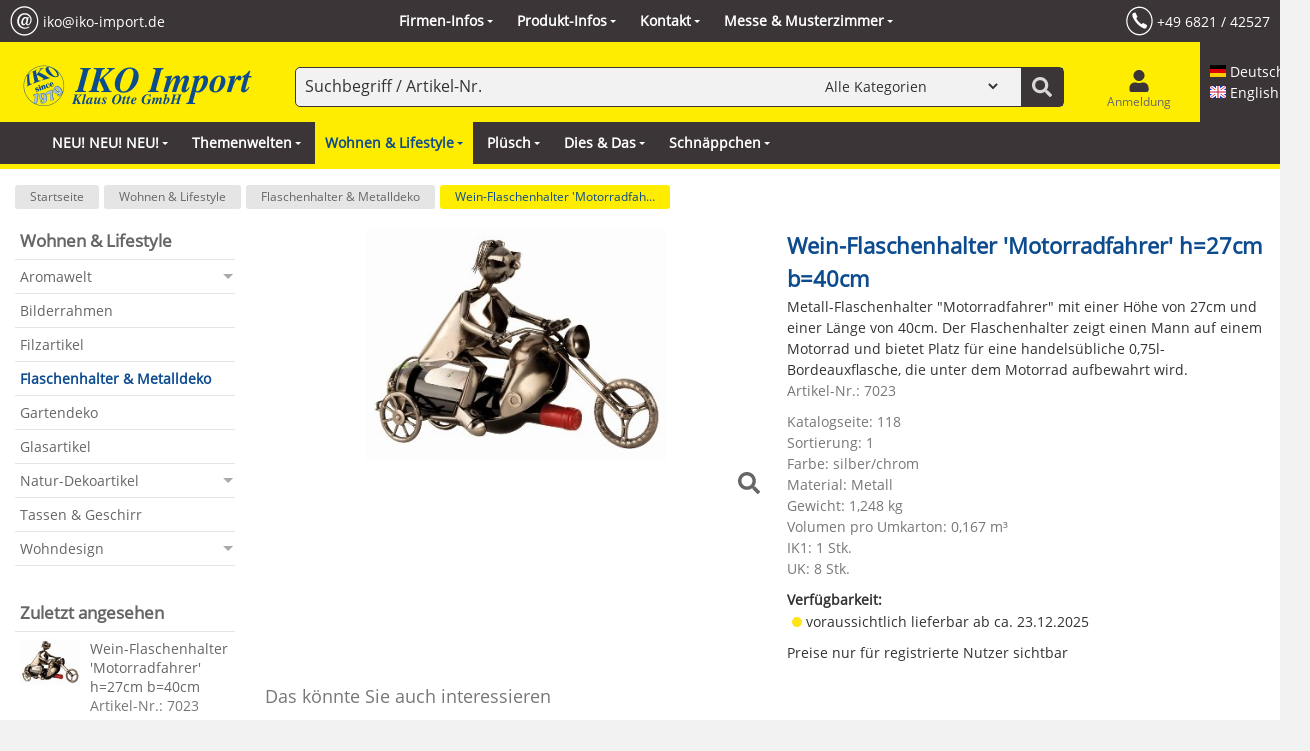

--- FILE ---
content_type: text/html;charset=utf-8
request_url: https://www.iko-import.de/de/wein-flaschenhalter-motorradfahrer/item-1-12626.html
body_size: 303190
content:
<!DOCTYPE html>

<!--[if lt IE 9]><html prefix="og: http://ogp.me/ns#" class="lt-ie9 lt-ie10" lang="de"><![endif]-->
<!--[if IE 9]><html prefix="og: http://ogp.me/ns#" class="ie9 lt-ie10" lang="de"><![endif]-->
<!--[if gt IE 9 | !IE]><!--><html prefix="og: http://ogp.me/ns#" lang="de"><!--<![endif]-->

<head>
<meta charset="utf-8" />
<link rel="shortcut icon" href="/img/favicon.ico" type="image/x-icon" />
<title>Wein-Flaschenhalter &#39;Motorradfahrer&#39; h=27cm b=40cm</title>
<meta name="description" content="Wein-Flaschenhalter &#39;Motorradfahrer&#39; h=27cm b=40cm - Flaschenhalter &amp; Metalldeko" />
<meta name="viewport" content="width=device-width, initial-scale=1.0, user-scalable=no">
<link rel="canonical" href="https://www.iko-import.de/de/wein-flaschenhalter-motorradfahrer/item-1-12626.html" />
<link rel="alternate" hreflang="de" href="https://www.iko-import.de/de/wein-flaschenhalter-motorradfahrer/item-1-12626.html" />
<link rel="alternate" hreflang="en" href="https://www.iko-import.de/en/metal-wine-bottle-holder-motorbike/item-1-12626.html" />
<link rel="alternate" hreflang="x-default" href="https://www.iko-import.de/de/wein-flaschenhalter-motorradfahrer/item-1-12626.html" />
<!--
directShop Business Version 4.1.2
(c) Copyright 2023 DSISoft GmbH
Friedrich-Wilhelm-Str. 51
38100 Braunschweig
Tel.: 0531 / 886 388 40
Internet: https://www.dsisoft.de
E-Mail: info@dsisoft.de
-->
<meta name="robots" content="index, follow" />
<meta name="robots" content="noodp, noydir" />
<style>
/*! jQuery UI - v1.12.1 - 2020-02-28
* http://jqueryui.com
* Includes: draggable.css, core.css, autocomplete.css, menu.css
* Copyright jQuery Foundation and other contributors; Licensed MIT */
.ui-draggable-handle{-ms-touch-action:none;touch-action:none}.ui-helper-hidden{display:none}.ui-helper-hidden-accessible{border:0;clip:rect(0 0 0 0);height:1px;margin:-1px;overflow:hidden;padding:0;position:absolute;width:1px}.ui-helper-reset{margin:0;padding:0;border:0;outline:0;line-height:1.3;text-decoration:none;font-size:100%;list-style:none}.ui-helper-clearfix:before,.ui-helper-clearfix:after{content:"";display:table;border-collapse:collapse}.ui-helper-clearfix:after{clear:both}.ui-helper-zfix{width:100%;height:100%;top:0;left:0;position:absolute;opacity:0;filter:Alpha(Opacity=0)}.ui-front{z-index:100}.ui-state-disabled{cursor:default!important;pointer-events:none}.ui-icon{display:inline-block;vertical-align:middle;margin-top:-.25em;position:relative;text-indent:-99999px;overflow:hidden;background-repeat:no-repeat}.ui-widget-icon-block{left:50%;margin-left:-8px;display:block}.ui-widget-overlay{position:fixed;top:0;left:0;width:100%;height:100%}.ui-autocomplete{position:absolute;top:0;left:0;cursor:default}.ui-menu{list-style:none;padding:0;margin:0;display:block;outline:0}.ui-menu .ui-menu{position:absolute}.ui-menu .ui-menu-item{margin:0;cursor:pointer;list-style-image:url("[data-uri]")}.ui-menu .ui-menu-item-wrapper{position:relative;padding:3px 1em 3px .4em}.ui-menu .ui-menu-divider{margin:5px 0;height:0;font-size:0;line-height:0;border-width:1px 0 0 0}.ui-menu .ui-state-focus,.ui-menu .ui-state-active{margin:-1px}.ui-menu-icons{position:relative}.ui-menu-icons .ui-menu-item-wrapper{padding-left:2em}.ui-menu .ui-icon{position:absolute;top:0;bottom:0;left:.2em;margin:auto 0}.ui-menu .ui-menu-icon{left:auto;right:0}
/*! jQuery UI - v1.11.3 - 2015-02-25
* http://jqueryui.com
* Includes: core.css, draggable.css, resizable.css, selectable.css, sortable.css, accordion.css, autocomplete.css, button.css, datepicker.css, dialog.css, menu.css, progressbar.css, selectmenu.css, slider.css, spinner.css, tabs.css, tooltip.css, theme.css
* To view and modify this theme, visit http://jqueryui.com/themeroller/?ffDefault=Verdana%2CArial%2Csans-serif&fwDefault=normal&fsDefault=1.1em&cornerRadius=0px&bgColorHeader=%23cccccc&bgTextureHeader=highlight_soft&bgImgOpacityHeader=75&borderColorHeader=%23aaaaaa&fcHeader=%23222222&iconColorHeader=%23222222&bgColorContent=%23ffffff&bgTextureContent=flat&bgImgOpacityContent=75&borderColorContent=%23aaaaaa&fcContent=%23222222&iconColorContent=%23222222&bgColorDefault=%23e6e6e6&bgTextureDefault=glass&bgImgOpacityDefault=75&borderColorDefault=%23d3d3d3&fcDefault=%23555555&iconColorDefault=%23888888&bgColorHover=%23dadada&bgTextureHover=glass&bgImgOpacityHover=75&borderColorHover=%23999999&fcHover=%23212121&iconColorHover=%23454545&bgColorActive=%23ffffff&bgTextureActive=glass&bgImgOpacityActive=65&borderColorActive=%23aaaaaa&fcActive=%23212121&iconColorActive=%23454545&bgColorHighlight=%23fbf9ee&bgTextureHighlight=glass&bgImgOpacityHighlight=55&borderColorHighlight=%23fcefa1&fcHighlight=%23363636&iconColorHighlight=%232e83ff&bgColorError=%23fef1ec&bgTextureError=glass&bgImgOpacityError=95&borderColorError=%23cd0a0a&fcError=%23cd0a0a&iconColorError=%23cd0a0a&bgColorOverlay=%23aaaaaa&bgTextureOverlay=flat&bgImgOpacityOverlay=0&opacityOverlay=30&bgColorShadow=%23aaaaaa&bgTextureShadow=flat&bgImgOpacityShadow=0&opacityShadow=30&thicknessShadow=8px&offsetTopShadow=-8px&offsetLeftShadow=-8px&cornerRadiusShadow=8px
* Copyright 2015 jQuery Foundation and other contributors; Licensed MIT */
.ui-helper-hidden{display:none}.ui-helper-hidden-accessible{border:0;clip:rect(0 0 0 0);height:1px;margin:-1px;overflow:hidden;padding:0;position:absolute;width:1px}.ui-helper-reset{margin:0;padding:0;border:0;outline:0;line-height:1.3;text-decoration:none;font-size:100%;list-style:none}.ui-helper-clearfix:before,.ui-helper-clearfix:after{content:"";display:table;border-collapse:collapse}.ui-helper-clearfix:after{clear:both}.ui-helper-clearfix{min-height:0}.ui-helper-zfix{width:100%;height:100%;top:0;left:0;position:absolute;opacity:0;filter:Alpha(Opacity=0)}.ui-front{z-index:100}.ui-state-disabled{cursor:default!important}.ui-icon{display:block;text-indent:-99999px;overflow:hidden;background-repeat:no-repeat}.ui-widget-overlay{position:fixed;top:0;left:0;width:100%;height:100%}.ui-draggable-handle{-ms-touch-action:none;touch-action:none}.ui-resizable{position:relative}.ui-resizable-handle{position:absolute;font-size:0.1px;display:block;-ms-touch-action:none;touch-action:none}.ui-resizable-disabled .ui-resizable-handle,.ui-resizable-autohide .ui-resizable-handle{display:none}.ui-resizable-n{cursor:n-resize;height:7px;width:100%;top:-5px;left:0}.ui-resizable-s{cursor:s-resize;height:7px;width:100%;bottom:-5px;left:0}.ui-resizable-e{cursor:e-resize;width:7px;right:-5px;top:0;height:100%}.ui-resizable-w{cursor:w-resize;width:7px;left:-5px;top:0;height:100%}.ui-resizable-se{cursor:se-resize;width:12px;height:12px;right:1px;bottom:1px}.ui-resizable-sw{cursor:sw-resize;width:9px;height:9px;left:-5px;bottom:-5px}.ui-resizable-nw{cursor:nw-resize;width:9px;height:9px;left:-5px;top:-5px}.ui-resizable-ne{cursor:ne-resize;width:9px;height:9px;right:-5px;top:-5px}.ui-selectable{-ms-touch-action:none;touch-action:none}.ui-selectable-helper{position:absolute;z-index:100;border:1px dotted black}.ui-sortable-handle{-ms-touch-action:none;touch-action:none}.ui-accordion .ui-accordion-header{display:block;cursor:pointer;position:relative;margin:2px 0 0 0;padding:.5em .5em .5em .7em;min-height:0;font-size:100%}.ui-accordion .ui-accordion-icons{padding-left:2.2em}.ui-accordion .ui-accordion-icons .ui-accordion-icons{padding-left:2.2em}.ui-accordion .ui-accordion-header .ui-accordion-header-icon{position:absolute;left:.5em;top:50%;margin-top:-8px}.ui-accordion .ui-accordion-content{padding:1em 2.2em;border-top:0;overflow:auto}.ui-autocomplete{position:absolute;top:0;left:0;cursor:default}.ui-button{display:inline-block;position:relative;padding:0;line-height:normal;margin-right:.1em;cursor:pointer;vertical-align:middle;text-align:center;overflow:visible}.ui-button,.ui-button:link,.ui-button:visited,.ui-button:hover,.ui-button:active{text-decoration:none}.ui-button-icon-only{width:2.2em}button.ui-button-icon-only{width:2.4em}.ui-button-icons-only{width:3.4em}button.ui-button-icons-only{width:3.7em}.ui-button .ui-button-text{display:block;line-height:normal}.ui-button-text-only .ui-button-text{padding:.4em 1em}.ui-button-icon-only .ui-button-text,.ui-button-icons-only .ui-button-text{padding:.4em;text-indent:-9999999px}.ui-button-text-icon-primary .ui-button-text,.ui-button-text-icons .ui-button-text{padding:.4em 1em .4em 2.1em}.ui-button-text-icon-secondary .ui-button-text,.ui-button-text-icons .ui-button-text{padding:.4em 2.1em .4em 1em}.ui-button-text-icons .ui-button-text{padding-left:2.1em;padding-right:2.1em}input.ui-button{padding:.4em 1em}.ui-button-icon-only .ui-icon,.ui-button-text-icon-primary .ui-icon,.ui-button-text-icon-secondary .ui-icon,.ui-button-text-icons .ui-icon,.ui-button-icons-only .ui-icon{position:absolute;top:50%;margin-top:-8px}.ui-button-icon-only .ui-icon{left:50%;margin-left:-8px}.ui-button-text-icon-primary .ui-button-icon-primary,.ui-button-text-icons .ui-button-icon-primary,.ui-button-icons-only .ui-button-icon-primary{left:.5em}.ui-button-text-icon-secondary .ui-button-icon-secondary,.ui-button-text-icons .ui-button-icon-secondary,.ui-button-icons-only .ui-button-icon-secondary{right:.5em}.ui-buttonset{margin-right:7px}.ui-buttonset .ui-button{margin-left:0;margin-right:-.3em}input.ui-button::-moz-focus-inner,button.ui-button::-moz-focus-inner{border:0;padding:0}.ui-datepicker{width:17em;padding:.2em .2em 0;display:none}.ui-datepicker .ui-datepicker-header{position:relative;padding:.2em 0}.ui-datepicker .ui-datepicker-prev,.ui-datepicker .ui-datepicker-next{position:absolute;top:2px;width:1.8em;height:1.8em}.ui-datepicker .ui-datepicker-prev-hover,.ui-datepicker .ui-datepicker-next-hover{top:1px}.ui-datepicker .ui-datepicker-prev{left:2px}.ui-datepicker .ui-datepicker-next{right:2px}.ui-datepicker .ui-datepicker-prev-hover{left:1px}.ui-datepicker .ui-datepicker-next-hover{right:1px}.ui-datepicker .ui-datepicker-prev span,.ui-datepicker .ui-datepicker-next span{display:block;position:absolute;left:50%;margin-left:-8px;top:50%;margin-top:-8px}.ui-datepicker .ui-datepicker-title{margin:0 2.3em;line-height:1.8em;text-align:center}.ui-datepicker .ui-datepicker-title select{font-size:1em;margin:1px 0}.ui-datepicker select.ui-datepicker-month,.ui-datepicker select.ui-datepicker-year{width:45%}.ui-datepicker table{width:100%;font-size:.9em;border-collapse:collapse;margin:0 0 .4em}.ui-datepicker th{padding:.7em .3em;text-align:center;font-weight:bold;border:0}.ui-datepicker td{border:0;padding:1px}.ui-datepicker td span,.ui-datepicker td a{display:block;padding:.2em;text-align:right;text-decoration:none}.ui-datepicker .ui-datepicker-buttonpane{background-image:none;margin:.7em 0 0 0;padding:0 .2em;border-left:0;border-right:0;border-bottom:0}.ui-datepicker .ui-datepicker-buttonpane button{float:right;margin:.5em .2em .4em;cursor:pointer;padding:.2em .6em .3em .6em;width:auto;overflow:visible}.ui-datepicker .ui-datepicker-buttonpane button.ui-datepicker-current{float:left}.ui-datepicker.ui-datepicker-multi{width:auto}.ui-datepicker-multi .ui-datepicker-group{float:left}.ui-datepicker-multi .ui-datepicker-group table{width:95%;margin:0 auto .4em}.ui-datepicker-multi-2 .ui-datepicker-group{width:50%}.ui-datepicker-multi-3 .ui-datepicker-group{width:33.3%}.ui-datepicker-multi-4 .ui-datepicker-group{width:25%}.ui-datepicker-multi .ui-datepicker-group-last .ui-datepicker-header,.ui-datepicker-multi .ui-datepicker-group-middle .ui-datepicker-header{border-left-width:0}.ui-datepicker-multi .ui-datepicker-buttonpane{clear:left}.ui-datepicker-row-break{clear:both;width:100%;font-size:0}.ui-datepicker-rtl{direction:rtl}.ui-datepicker-rtl .ui-datepicker-prev{right:2px;left:auto}.ui-datepicker-rtl .ui-datepicker-next{left:2px;right:auto}.ui-datepicker-rtl .ui-datepicker-prev:hover{right:1px;left:auto}.ui-datepicker-rtl .ui-datepicker-next:hover{left:1px;right:auto}.ui-datepicker-rtl .ui-datepicker-buttonpane{clear:right}.ui-datepicker-rtl .ui-datepicker-buttonpane button{float:left}.ui-datepicker-rtl .ui-datepicker-buttonpane button.ui-datepicker-current,.ui-datepicker-rtl .ui-datepicker-group{float:right}.ui-datepicker-rtl .ui-datepicker-group-last .ui-datepicker-header,.ui-datepicker-rtl .ui-datepicker-group-middle .ui-datepicker-header{border-right-width:0;border-left-width:1px}.ui-dialog{overflow:hidden;position:absolute;top:0;left:0;padding:.2em;outline:0}.ui-dialog .ui-dialog-titlebar{padding:.4em 1em;position:relative}.ui-dialog .ui-dialog-title{float:left;margin:.1em 0;white-space:nowrap;width:90%;overflow:hidden;text-overflow:ellipsis}.ui-dialog .ui-dialog-titlebar-close{position:absolute;right:.3em;top:50%;width:20px;margin:-10px 0 0 0;padding:1px;height:20px}.ui-dialog .ui-dialog-content{position:relative;border:0;padding:.5em 1em;background:none;overflow:auto}.ui-dialog .ui-dialog-buttonpane{text-align:left;border-width:1px 0 0 0;background-image:none;margin-top:.5em;padding:.3em 1em .5em .4em}.ui-dialog .ui-dialog-buttonpane .ui-dialog-buttonset{float:right}.ui-dialog .ui-dialog-buttonpane button{margin:.5em .4em .5em 0;cursor:pointer}.ui-dialog .ui-resizable-se{width:12px;height:12px;right:-5px;bottom:-5px;background-position:16px 16px}.ui-draggable .ui-dialog-titlebar{cursor:move}.ui-menu{list-style:none;padding:0;margin:0;display:block;outline:none}.ui-menu .ui-menu{position:absolute}.ui-menu .ui-menu-item{position:relative;margin:0;padding:3px 1em 3px .4em;cursor:pointer;min-height:0;list-style-image:url("[data-uri]")}.ui-menu .ui-menu-divider{margin:5px 0;height:0;font-size:0;line-height:0;border-width:1px 0 0 0}.ui-menu .ui-state-focus,.ui-menu .ui-state-active{margin:-1px}.ui-menu-icons{position:relative}.ui-menu-icons .ui-menu-item{padding-left:2em}.ui-menu .ui-icon{position:absolute;top:0;bottom:0;left:.2em;margin:auto 0}.ui-menu .ui-menu-icon{left:auto;right:0}.ui-progressbar{height:2em;text-align:left;overflow:hidden}.ui-progressbar .ui-progressbar-value{margin:-1px;height:100%}.ui-progressbar .ui-progressbar-overlay{background:url("[data-uri]");height:100%;filter:alpha(opacity=25);opacity:0.25}.ui-progressbar-indeterminate .ui-progressbar-value{background-image:none}.ui-selectmenu-menu{padding:0;margin:0;position:absolute;top:0;left:0;display:none}.ui-selectmenu-menu .ui-menu{overflow:auto;overflow-x:hidden;padding-bottom:1px}.ui-selectmenu-menu .ui-menu .ui-selectmenu-optgroup{font-size:1em;font-weight:bold;line-height:1.5;padding:2px 0.4em;margin:0.5em 0 0 0;height:auto;border:0}.ui-selectmenu-open{display:block}.ui-selectmenu-button{display:inline-block;overflow:hidden;position:relative;text-decoration:none;cursor:pointer}.ui-selectmenu-button span.ui-icon{right:0.5em;left:auto;margin-top:-8px;position:absolute;top:50%}.ui-selectmenu-button span.ui-selectmenu-text{text-align:left;padding:0.4em 2.1em 0.4em 1em;display:block;line-height:1.4;overflow:hidden;text-overflow:ellipsis;white-space:nowrap}.ui-slider{position:relative;text-align:left}.ui-slider .ui-slider-handle{position:absolute;z-index:2;width:1.2em;height:1.2em;cursor:default;-ms-touch-action:none;touch-action:none}.ui-slider .ui-slider-range{position:absolute;z-index:1;font-size:.7em;display:block;border:0;background-position:0 0}.ui-slider.ui-state-disabled .ui-slider-handle,.ui-slider.ui-state-disabled .ui-slider-range{filter:inherit}.ui-slider-horizontal{height:.8em}.ui-slider-horizontal .ui-slider-handle{top:-.3em;margin-left:-.6em}.ui-slider-horizontal .ui-slider-range{top:0;height:100%}.ui-slider-horizontal .ui-slider-range-min{left:0}.ui-slider-horizontal .ui-slider-range-max{right:0}.ui-slider-vertical{width:.8em;height:100px}.ui-slider-vertical .ui-slider-handle{left:-.3em;margin-left:0;margin-bottom:-.6em}.ui-slider-vertical .ui-slider-range{left:0;width:100%}.ui-slider-vertical .ui-slider-range-min{bottom:0}.ui-slider-vertical .ui-slider-range-max{top:0}.ui-spinner{position:relative;display:inline-block;overflow:hidden;padding:0;vertical-align:middle}.ui-spinner-input{border:none;background:none;color:inherit;padding:0;margin:.2em 0;vertical-align:middle;margin-left:.4em;margin-right:22px}.ui-spinner-button{width:16px;height:50%;font-size:.5em;padding:0;margin:0;text-align:center;position:absolute;cursor:default;display:block;overflow:hidden;right:0}.ui-spinner a.ui-spinner-button{border-top:none;border-bottom:none;border-right:none}.ui-spinner .ui-icon{position:absolute;margin-top:-8px;top:50%;left:0}.ui-spinner-up{top:0}.ui-spinner-down{bottom:0}.ui-spinner .ui-icon-triangle-1-s{background-position:-65px -16px}.ui-tabs{position:relative;padding:.2em}.ui-tabs .ui-tabs-nav{margin:0;padding:.2em .2em 0}.ui-tabs .ui-tabs-nav li{list-style:none;float:left;position:relative;top:0;margin:1px .2em 0 0;border-bottom-width:0;padding:0;white-space:nowrap}.ui-tabs .ui-tabs-nav .ui-tabs-anchor{float:left;padding:.5em 1em;text-decoration:none}.ui-tabs .ui-tabs-nav li.ui-tabs-active{margin-bottom:-1px;padding-bottom:1px}.ui-tabs .ui-tabs-nav li.ui-tabs-active .ui-tabs-anchor,.ui-tabs .ui-tabs-nav li.ui-state-disabled .ui-tabs-anchor,.ui-tabs .ui-tabs-nav li.ui-tabs-loading .ui-tabs-anchor{cursor:text}.ui-tabs-collapsible .ui-tabs-nav li.ui-tabs-active .ui-tabs-anchor{cursor:pointer}.ui-tabs .ui-tabs-panel{display:block;border-width:0;padding:1em 1.4em;background:none}.ui-tooltip{padding:8px;position:absolute;z-index:9999;max-width:300px;-webkit-box-shadow:0 0 5px #aaa;box-shadow:0 0 5px #aaa}body .ui-tooltip{border-width:2px}.ui-widget{font-family:Verdana,Arial,sans-serif;font-size:1.1em}.ui-widget .ui-widget{font-size:1em}.ui-widget input,.ui-widget select,.ui-widget textarea,.ui-widget button{font-family:Verdana,Arial,sans-serif;font-size:1em}.ui-widget-content{border:1px solid #aaa;background:#fff url("images/ui-bg_flat_75_ffffff_40x100.png") 50% 50% repeat-x;color:#222}.ui-widget-content a{color:#222}.ui-widget-header{border:1px solid #aaa;background:#ccc url("images/ui-bg_highlight-soft_75_cccccc_1x100.png") 50% 50% repeat-x;color:#222;font-weight:bold}.ui-widget-header a{color:#222}.ui-state-default,.ui-widget-content .ui-state-default,.ui-widget-header .ui-state-default{border:1px solid #d3d3d3;background:#e6e6e6 url("images/ui-bg_glass_75_e6e6e6_1x400.png") 50% 50% repeat-x;font-weight:normal;color:#555}.ui-state-default a,.ui-state-default a:link,.ui-state-default a:visited{color:#555;text-decoration:none}.ui-state-hover,.ui-widget-content .ui-state-hover,.ui-widget-header .ui-state-hover,.ui-state-focus,.ui-widget-content .ui-state-focus,.ui-widget-header .ui-state-focus{border:1px solid #999;background:#dadada url("images/ui-bg_glass_75_dadada_1x400.png") 50% 50% repeat-x;font-weight:normal;color:#212121}.ui-state-hover a,.ui-state-hover a:hover,.ui-state-hover a:link,.ui-state-hover a:visited,.ui-state-focus a,.ui-state-focus a:hover,.ui-state-focus a:link,.ui-state-focus a:visited{color:#212121;text-decoration:none}.ui-state-active,.ui-widget-content .ui-state-active,.ui-widget-header .ui-state-active{border:1px solid #aaa;background:#fff url("images/ui-bg_glass_65_ffffff_1x400.png") 50% 50% repeat-x;font-weight:normal;color:#212121}.ui-state-active a,.ui-state-active a:link,.ui-state-active a:visited{color:#212121;text-decoration:none}.ui-state-highlight,.ui-widget-content .ui-state-highlight,.ui-widget-header .ui-state-highlight{border:1px solid #fcefa1;background:#fbf9ee url("images/ui-bg_glass_55_fbf9ee_1x400.png") 50% 50% repeat-x;color:#363636}.ui-state-highlight a,.ui-widget-content .ui-state-highlight a,.ui-widget-header .ui-state-highlight a{color:#363636}.ui-state-error,.ui-widget-content .ui-state-error,.ui-widget-header .ui-state-error{border:1px solid #cd0a0a;background:#fef1ec url("images/ui-bg_glass_95_fef1ec_1x400.png") 50% 50% repeat-x;color:#cd0a0a}.ui-state-error a,.ui-widget-content .ui-state-error a,.ui-widget-header .ui-state-error a{color:#cd0a0a}.ui-state-error-text,.ui-widget-content .ui-state-error-text,.ui-widget-header .ui-state-error-text{color:#cd0a0a}.ui-priority-primary,.ui-widget-content .ui-priority-primary,.ui-widget-header .ui-priority-primary{font-weight:bold}.ui-priority-secondary,.ui-widget-content .ui-priority-secondary,.ui-widget-header .ui-priority-secondary{opacity:.7;filter:Alpha(Opacity=70);font-weight:normal}.ui-state-disabled,.ui-widget-content .ui-state-disabled,.ui-widget-header .ui-state-disabled{opacity:.35;filter:Alpha(Opacity=35);background-image:none}.ui-state-disabled .ui-icon{filter:Alpha(Opacity=35)}.ui-icon{width:16px;height:16px}.ui-icon,.ui-widget-content .ui-icon{background-image:url("images/ui-icons_222222_256x240.png")}.ui-widget-header .ui-icon{background-image:url("images/ui-icons_222222_256x240.png")}.ui-state-default .ui-icon{background-image:url("images/ui-icons_888888_256x240.png")}.ui-state-hover .ui-icon,.ui-state-focus .ui-icon{background-image:url("images/ui-icons_454545_256x240.png")}.ui-state-active .ui-icon{background-image:url("images/ui-icons_454545_256x240.png")}.ui-state-highlight .ui-icon{background-image:url("images/ui-icons_2e83ff_256x240.png")}.ui-state-error .ui-icon,.ui-state-error-text .ui-icon{background-image:url("images/ui-icons_cd0a0a_256x240.png")}.ui-icon-blank{background-position:16px 16px}.ui-icon-carat-1-n{background-position:0 0}.ui-icon-carat-1-ne{background-position:-16px 0}.ui-icon-carat-1-e{background-position:-32px 0}.ui-icon-carat-1-se{background-position:-48px 0}.ui-icon-carat-1-s{background-position:-64px 0}.ui-icon-carat-1-sw{background-position:-80px 0}.ui-icon-carat-1-w{background-position:-96px 0}.ui-icon-carat-1-nw{background-position:-112px 0}.ui-icon-carat-2-n-s{background-position:-128px 0}.ui-icon-carat-2-e-w{background-position:-144px 0}.ui-icon-triangle-1-n{background-position:0 -16px}.ui-icon-triangle-1-ne{background-position:-16px -16px}.ui-icon-triangle-1-e{background-position:-32px -16px}.ui-icon-triangle-1-se{background-position:-48px -16px}.ui-icon-triangle-1-s{background-position:-64px -16px}.ui-icon-triangle-1-sw{background-position:-80px -16px}.ui-icon-triangle-1-w{background-position:-96px -16px}.ui-icon-triangle-1-nw{background-position:-112px -16px}.ui-icon-triangle-2-n-s{background-position:-128px -16px}.ui-icon-triangle-2-e-w{background-position:-144px -16px}.ui-icon-arrow-1-n{background-position:0 -32px}.ui-icon-arrow-1-ne{background-position:-16px -32px}.ui-icon-arrow-1-e{background-position:-32px -32px}.ui-icon-arrow-1-se{background-position:-48px -32px}.ui-icon-arrow-1-s{background-position:-64px -32px}.ui-icon-arrow-1-sw{background-position:-80px -32px}.ui-icon-arrow-1-w{background-position:-96px -32px}.ui-icon-arrow-1-nw{background-position:-112px -32px}.ui-icon-arrow-2-n-s{background-position:-128px -32px}.ui-icon-arrow-2-ne-sw{background-position:-144px -32px}.ui-icon-arrow-2-e-w{background-position:-160px -32px}.ui-icon-arrow-2-se-nw{background-position:-176px -32px}.ui-icon-arrowstop-1-n{background-position:-192px -32px}.ui-icon-arrowstop-1-e{background-position:-208px -32px}.ui-icon-arrowstop-1-s{background-position:-224px -32px}.ui-icon-arrowstop-1-w{background-position:-240px -32px}.ui-icon-arrowthick-1-n{background-position:0 -48px}.ui-icon-arrowthick-1-ne{background-position:-16px -48px}.ui-icon-arrowthick-1-e{background-position:-32px -48px}.ui-icon-arrowthick-1-se{background-position:-48px -48px}.ui-icon-arrowthick-1-s{background-position:-64px -48px}.ui-icon-arrowthick-1-sw{background-position:-80px -48px}.ui-icon-arrowthick-1-w{background-position:-96px -48px}.ui-icon-arrowthick-1-nw{background-position:-112px -48px}.ui-icon-arrowthick-2-n-s{background-position:-128px -48px}.ui-icon-arrowthick-2-ne-sw{background-position:-144px -48px}.ui-icon-arrowthick-2-e-w{background-position:-160px -48px}.ui-icon-arrowthick-2-se-nw{background-position:-176px -48px}.ui-icon-arrowthickstop-1-n{background-position:-192px -48px}.ui-icon-arrowthickstop-1-e{background-position:-208px -48px}.ui-icon-arrowthickstop-1-s{background-position:-224px -48px}.ui-icon-arrowthickstop-1-w{background-position:-240px -48px}.ui-icon-arrowreturnthick-1-w{background-position:0 -64px}.ui-icon-arrowreturnthick-1-n{background-position:-16px -64px}.ui-icon-arrowreturnthick-1-e{background-position:-32px -64px}.ui-icon-arrowreturnthick-1-s{background-position:-48px -64px}.ui-icon-arrowreturn-1-w{background-position:-64px -64px}.ui-icon-arrowreturn-1-n{background-position:-80px -64px}.ui-icon-arrowreturn-1-e{background-position:-96px -64px}.ui-icon-arrowreturn-1-s{background-position:-112px -64px}.ui-icon-arrowrefresh-1-w{background-position:-128px -64px}.ui-icon-arrowrefresh-1-n{background-position:-144px -64px}.ui-icon-arrowrefresh-1-e{background-position:-160px -64px}.ui-icon-arrowrefresh-1-s{background-position:-176px -64px}.ui-icon-arrow-4{background-position:0 -80px}.ui-icon-arrow-4-diag{background-position:-16px -80px}.ui-icon-extlink{background-position:-32px -80px}.ui-icon-newwin{background-position:-48px -80px}.ui-icon-refresh{background-position:-64px -80px}.ui-icon-shuffle{background-position:-80px -80px}.ui-icon-transfer-e-w{background-position:-96px -80px}.ui-icon-transferthick-e-w{background-position:-112px -80px}.ui-icon-folder-collapsed{background-position:0 -96px}.ui-icon-folder-open{background-position:-16px -96px}.ui-icon-document{background-position:-32px -96px}.ui-icon-document-b{background-position:-48px -96px}.ui-icon-note{background-position:-64px -96px}.ui-icon-mail-closed{background-position:-80px -96px}.ui-icon-mail-open{background-position:-96px -96px}.ui-icon-suitcase{background-position:-112px -96px}.ui-icon-comment{background-position:-128px -96px}.ui-icon-person{background-position:-144px -96px}.ui-icon-print{background-position:-160px -96px}.ui-icon-trash{background-position:-176px -96px}.ui-icon-locked{background-position:-192px -96px}.ui-icon-unlocked{background-position:-208px -96px}.ui-icon-bookmark{background-position:-224px -96px}.ui-icon-tag{background-position:-240px -96px}.ui-icon-home{background-position:0 -112px}.ui-icon-flag{background-position:-16px -112px}.ui-icon-calendar{background-position:-32px -112px}.ui-icon-cart{background-position:-48px -112px}.ui-icon-pencil{background-position:-64px -112px}.ui-icon-clock{background-position:-80px -112px}.ui-icon-disk{background-position:-96px -112px}.ui-icon-calculator{background-position:-112px -112px}.ui-icon-zoomin{background-position:-128px -112px}.ui-icon-zoomout{background-position:-144px -112px}.ui-icon-search{background-position:-160px -112px}.ui-icon-wrench{background-position:-176px -112px}.ui-icon-gear{background-position:-192px -112px}.ui-icon-heart{background-position:-208px -112px}.ui-icon-star{background-position:-224px -112px}.ui-icon-link{background-position:-240px -112px}.ui-icon-cancel{background-position:0 -128px}.ui-icon-plus{background-position:-16px -128px}.ui-icon-plusthick{background-position:-32px -128px}.ui-icon-minus{background-position:-48px -128px}.ui-icon-minusthick{background-position:-64px -128px}.ui-icon-close{background-position:-80px -128px}.ui-icon-closethick{background-position:-96px -128px}.ui-icon-key{background-position:-112px -128px}.ui-icon-lightbulb{background-position:-128px -128px}.ui-icon-scissors{background-position:-144px -128px}.ui-icon-clipboard{background-position:-160px -128px}.ui-icon-copy{background-position:-176px -128px}.ui-icon-contact{background-position:-192px -128px}.ui-icon-image{background-position:-208px -128px}.ui-icon-video{background-position:-224px -128px}.ui-icon-script{background-position:-240px -128px}.ui-icon-alert{background-position:0 -144px}.ui-icon-info{background-position:-16px -144px}.ui-icon-notice{background-position:-32px -144px}.ui-icon-help{background-position:-48px -144px}.ui-icon-check{background-position:-64px -144px}.ui-icon-bullet{background-position:-80px -144px}.ui-icon-radio-on{background-position:-96px -144px}.ui-icon-radio-off{background-position:-112px -144px}.ui-icon-pin-w{background-position:-128px -144px}.ui-icon-pin-s{background-position:-144px -144px}.ui-icon-play{background-position:0 -160px}.ui-icon-pause{background-position:-16px -160px}.ui-icon-seek-next{background-position:-32px -160px}.ui-icon-seek-prev{background-position:-48px -160px}.ui-icon-seek-end{background-position:-64px -160px}.ui-icon-seek-start{background-position:-80px -160px}.ui-icon-seek-first{background-position:-80px -160px}.ui-icon-stop{background-position:-96px -160px}.ui-icon-eject{background-position:-112px -160px}.ui-icon-volume-off{background-position:-128px -160px}.ui-icon-volume-on{background-position:-144px -160px}.ui-icon-power{background-position:0 -176px}.ui-icon-signal-diag{background-position:-16px -176px}.ui-icon-signal{background-position:-32px -176px}.ui-icon-battery-0{background-position:-48px -176px}.ui-icon-battery-1{background-position:-64px -176px}.ui-icon-battery-2{background-position:-80px -176px}.ui-icon-battery-3{background-position:-96px -176px}.ui-icon-circle-plus{background-position:0 -192px}.ui-icon-circle-minus{background-position:-16px -192px}.ui-icon-circle-close{background-position:-32px -192px}.ui-icon-circle-triangle-e{background-position:-48px -192px}.ui-icon-circle-triangle-s{background-position:-64px -192px}.ui-icon-circle-triangle-w{background-position:-80px -192px}.ui-icon-circle-triangle-n{background-position:-96px -192px}.ui-icon-circle-arrow-e{background-position:-112px -192px}.ui-icon-circle-arrow-s{background-position:-128px -192px}.ui-icon-circle-arrow-w{background-position:-144px -192px}.ui-icon-circle-arrow-n{background-position:-160px -192px}.ui-icon-circle-zoomin{background-position:-176px -192px}.ui-icon-circle-zoomout{background-position:-192px -192px}.ui-icon-circle-check{background-position:-208px -192px}.ui-icon-circlesmall-plus{background-position:0 -208px}.ui-icon-circlesmall-minus{background-position:-16px -208px}.ui-icon-circlesmall-close{background-position:-32px -208px}.ui-icon-squaresmall-plus{background-position:-48px -208px}.ui-icon-squaresmall-minus{background-position:-64px -208px}.ui-icon-squaresmall-close{background-position:-80px -208px}.ui-icon-grip-dotted-vertical{background-position:0 -224px}.ui-icon-grip-dotted-horizontal{background-position:-16px -224px}.ui-icon-grip-solid-vertical{background-position:-32px -224px}.ui-icon-grip-solid-horizontal{background-position:-48px -224px}.ui-icon-gripsmall-diagonal-se{background-position:-64px -224px}.ui-icon-grip-diagonal-se{background-position:-80px -224px}.ui-corner-all,.ui-corner-top,.ui-corner-left,.ui-corner-tl{border-top-left-radius:0}.ui-corner-all,.ui-corner-top,.ui-corner-right,.ui-corner-tr{border-top-right-radius:0}.ui-corner-all,.ui-corner-bottom,.ui-corner-left,.ui-corner-bl{border-bottom-left-radius:0}.ui-corner-all,.ui-corner-bottom,.ui-corner-right,.ui-corner-br{border-bottom-right-radius:0}.ui-widget-overlay{background:#aaa url("images/ui-bg_flat_0_aaaaaa_40x100.png") 50% 50% repeat-x;opacity:.3;filter:Alpha(Opacity=30)}.ui-widget-shadow{margin:-8px 0 0 -8px;padding:8px;background:#aaa url("images/ui-bg_flat_0_aaaaaa_40x100.png") 50% 50% repeat-x;opacity:.3;filter:Alpha(Opacity=30);border-radius:8px}
/* Slider */
.slick-slider
{
position: relative;
display: block;
box-sizing: border-box;
-webkit-user-select: none;
-moz-user-select: none;
-ms-user-select: none;
user-select: none;
-webkit-touch-callout: none;
-khtml-user-select: none;
-ms-touch-action: pan-y;
touch-action: pan-y;
-webkit-tap-highlight-color: transparent;
}
.slick-list
{
position: relative;
display: block;
overflow: hidden;
margin: 0;
padding: 0;
}
.slick-list:focus
{
outline: none;
}
.slick-list.dragging
{
cursor: pointer;
cursor: hand;
}
.slick-slider .slick-track,
.slick-slider .slick-list
{
-webkit-transform: translate3d(0, 0, 0);
-moz-transform: translate3d(0, 0, 0);
-ms-transform: translate3d(0, 0, 0);
-o-transform: translate3d(0, 0, 0);
transform: translate3d(0, 0, 0);
}
.slick-track
{
position: relative;
top: 0;
left: 0;
display: block;
margin-left: auto;
margin-right: auto;
}
.slick-track:before,
.slick-track:after
{
display: table;
content: '';
}
.slick-track:after
{
clear: both;
}
.slick-loading .slick-track
{
visibility: hidden;
}
.slick-slide
{
display: none;
float: left;
height: 100%;
min-height: 1px;
}
[dir='rtl'] .slick-slide
{
float: right;
}
.slick-slide img
{
display: block;
}
.slick-slide.slick-loading img
{
display: none;
}
.slick-slide.dragging img
{
pointer-events: none;
}
.slick-initialized .slick-slide
{
display: block;
}
.slick-loading .slick-slide
{
visibility: hidden;
}
.slick-vertical .slick-slide
{
display: block;
height: auto;
border: 1px solid transparent;
}
.slick-arrow.slick-hidden {
display: none;
}
@font-face {
font-family: 'Open Sans';
font-style: normal;
font-weight: 400;
src:
url(/fonts/OpenSans-Regular.woff2) format('woff2'),
url(/fonts/OpenSans-Regular.woff) format('woff'),
url(/fonts/OpenSans-Regular.ttf) format('truetype');
font-display: swap;
}
html { height: 100%; margin: 0px; padding: 0px; overflow-y: scroll; }
body { position: relative; height: 100%; margin: 0px; padding: 0px; background-color: #f2f2f2; font-family: Arial, Helvetica, Sans-Serif; font-size: 14px; line-height: 1.5; color: #333333; }
html.wf-active body { font-family: 'Open Sans', Arial, Helvetica, Sans-Serif; }
button, input, select, textarea { font-family: inherit; color: inherit; }
form { display: inline; margin: 0px; padding: 0px; }
textarea { resize: vertical; }
img { border: 0; border-style: none; }
table { padding: 0px; border-spacing: 0px; border: 0; border-style: none; }
tr, th, td { padding: 0px; }
a { text-decoration: none; color: #333333; }
a:active, a:hover, a:focus { text-decoration: underline; }
.description { margin-bottom: 10px; }
@media print {
.hideOnPrint { display: none; visibility: hidden; }
}
.relative { position: relative; }
.clearfix:after { content: "."; display: block; clear: both; visibility: hidden; line-height: 0; height: 0; }
.clearfix { display: inline-block; }
html[xmlns] .clearfix { display: block; }
* html .clearfix { height: 1%; }
.flyoutMenuContainer .flyoutMenuTriangleOuterWrapper { width: 100%; height: 0px; text-align: center; }
.flyoutMenuContainer .flyoutMenuTriangleInnerWrapper { display: inline-block; width: 20px; vertical-align: top; }
.flyoutMenuContainer .flyoutMenuTriangle { display: none; content: ""; position: absolute; width: 0px; height: 0px; border-width: 10px; border-style: solid; border-color: #ffffff transparent transparent transparent; z-index: 10051; }
.flyoutMenuContainer .flyoutMenu { display: none; position: absolute; right: 0px; z-index: 10050; }
.flyoutMenuContainer .flyoutMenuPanel { padding-top: 20px; }
.flyoutMenuContainer .flyoutMenuPanel .flyoutMenuHeading { margin-bottom: 5px; font-size: 12px; }
.flyoutMenuContainer .flyoutMenuPanel .button {
display: inline-block;
padding: 4px 15px;
font-size: 14px;
cursor: pointer;
border: none;
-moz-border-radius: 4px 4px 4px 4px;
-khtml-border-radius: 4px 4px 4px 4px;
-webkit-border-radius: 4px 4px 4px 4px;
-o-border-radius: 4px 4px 4px 4px;
border-radius: 4px 4px 4px 4px;
}
.flyoutMenuContainer .flyoutMenuPanel .button:hover,
.flyoutMenuContainer .flyoutMenuPanel .button:active,
.flyoutMenuContainer .flyoutMenuPanel .button:focus { text-decoration: none; }
.centerLayout { text-align: center; }
.centerLayout .centerLayoutWrapper { position: relative; display: inline-block; top: 50%; -webkit-transform: translate(0, -50%); -ms-transform: translate(0, -50%); transform: translate(0, -50%); }
.lt-ie9 .centerLayout .centerLayoutWrapper { top: 30%; }
.pageWrapper { position: relative; margin: 0px; padding: 0px; height: 100%; }
.responsiveLayout .layoutBackgroundWrapper { margin: 0px auto; padding: 0px 15px; height: 100%; }
@media only all and (max-width: 805px) {
.responsiveLayout .layoutBackgroundWrapper { padding: 0px; }
}
.responsiveLayout .layoutOuterWrapper {
margin: 0px auto; padding: 0px 15px;
min-height: 100%; background-color: #ffffff;
min-width: 290px;
max-width: 1600px;
}
.lt-ie9 .responsiveLayout .layoutOuterWrapper { min-width: 900px; }
@media only all and (max-width: 805px) {
.responsiveLayout .layoutOuterWrapper { padding: 0px 10px; }
}
.responsiveLayout .layoutTopOuterWrapper { margin-bottom: 12px; }
.responsiveLayout .layoutTopInnerWrapper {}
.responsiveLayout .layoutHeaderWrapper {
margin: 0px auto;
background-color: #ffffff;
min-width: 290px;
max-width: 1600px;
}
.responsiveLayout .layoutPreBottomWrapper { margin-top: 25px; }
.responsiveLayout .layoutBottomWrapper { background-color: #3b3537; border-top: 5px solid #ffed00; overflow: auto; }
.responsiveLayout .layoutFirstTopWrapper { position: relative; display: table; width: 100%; height: 80px; }
.responsiveLayout .layoutFirstTopWrapper .logoWrapper { display: table-cell; width: 1px; vertical-align: top; }
.responsiveLayout .layoutFirstTopWrapper .logo a { display: block; line-height: 0px; }
.responsiveLayout .layoutFirstTopWrapper .logo svg { width: 240px; height: 35px}
.responsiveLayout .layoutFirstTopWrapper .searchWrapper { display: table-cell; width: auto; vertical-align: top; }
.responsiveLayout .layoutFirstTopWrapper .metaWrapper { display: table-cell; width: 1px; height: 80px; vertical-align: top; }
.responsiveLayout .layoutFirstTopWrapper .logoInnerWrapper { margin-left: 37px; padding-top: 26px; }
.responsiveLayout .layoutFirstTopWrapper .searchInnerWrapper { margin-left: 40px; margin-right: 40px; padding-top: 25px; }
.responsiveLayout .layoutFirstTopWrapper .metaInnerWrapper { margin-right: 26px; height: 100%; }
@media only all and (min-width: 806px) and (min-height: 950px) {
html.javascript .responsiveLayout .layoutTopInnerWrapper { position: fixed; top: 0px; left: 0px; right: 0px; margin: 0px 30px; z-index: 10000; }
}
@media only all and (max-width: 805px) {
.responsiveLayout .layoutFirstTopWrapper .searchWrapper { padding-top: 1px; }
.responsiveLayout .layoutFirstTopWrapper .logoInnerWrapper { margin-left: 2px; }
.responsiveLayout .layoutFirstTopWrapper .searchInnerWrapper { display: none; }
.responsiveLayout .layoutFirstTopWrapper .metaInnerWrapper { margin-right: 0px; }
}
@media only all and (max-width: 420px) {
.responsiveLayout .layoutFirstTopWrapper { height: 60px; }
.responsiveLayout .layoutFirstTopWrapper .metaWrapper { height: 60px; }
.responsiveLayout .layoutFirstTopWrapper .logoInnerWrapper { margin-left: 2px; padding-top: 18px; }
.responsiveLayout .layoutFirstTopWrapper .logo svg { width: 110px; height: 26px; }
}
.responsiveLayout .layoutSecondTopWrapper { position: relative; }
.responsiveLayout .layoutSecondTopWrapper .menuWrapper { min-height: 42px; border-bottom: 5px solid #ffed00; padding-left: 25px; background-color: #3b3537; }
.responsiveLayout .layoutSecondTopWrapper .mobileMenuButtonWrapper { display: none; position: relative; }
.responsiveLayout .layoutSecondTopWrapper .searchWrapper { display: none; position: relative; margin-left: 67px; }
.responsiveLayout .layoutSecondTopWrapper .searchWrapper .quickSearch .searchInCategory { display: none; }
.responsiveLayout .layoutSecondTopWrapper .searchWrapper .quickSearch .searchInput { margin-right: 50px; }
@media only all and (max-width: 805px) {
.responsiveLayout .layoutSecondTopWrapper .menuWrapper { display: none; }
.responsiveLayout .layoutSecondTopWrapper .mobileMenuButtonWrapper { display: block; }
.responsiveLayout .layoutSecondTopWrapper .searchWrapper { display: block; }
}
.responsiveLayout .layoutSliderWrapper { overflow: hidden; }
.responsiveLayout .layoutBreadcrumbWrapper { margin-top: 8px; }
.responsiveLayout .layoutBreadcrumbWrapper-home { display: none; }
.responsiveLayout .layoutMainWrapper { margin-top: 20px; }
.responsiveLayout .layoutPreBottomWrapper .salesTaxAndShippingInfo { margin-bottom: 10px; }
.responsiveLayout .layoutPreBottomWrapper .salesTaxAndShippingInfo a { text-decoration: underline; }
.responsiveLayout .layoutPreBottomWrapper .salesTaxAndShippingInfo a:active,
.responsiveLayout .layoutPreBottomWrapper .salesTaxAndShippingInfo a:hover,
.responsiveLayout .layoutPreBottomWrapper .salesTaxAndShippingInfo a:focus { color: #0c4b8e; }
.quickSearch { height: 38px; background-color: #f2f2f2; border: solid 1px #3b3537; -moz-border-radius: 5px 5px 5px 5px;
-khtml-border-radius: 5px 5px 5px 5px;
-webkit-border-radius: 5px 5px 5px 5px;
-o-border-radius: 5px 5px 5px 5px;
border-radius: 5px 5px 5px 5px;
}
.quickSearch .searchButton { float: right; display: inline-block; width: 42px; height: 38px; padding-top: 2px; border: none; text-align: center; color: #ffffff; font-size: 16px; line-height: 16px; cursor: pointer; background-color: #3b3537; }
.quickSearch .searchButton .searchIcon { width: 20px; height: 20px; fill: #d8d7d7; }
.quickSearch .searchButton:hover .searchIcon { fill: #f2f2f2; }
.quickSearch .searchInCategory { display: none; float: right; width: 200px; }
.quickSearch .searchInCategory select { width: 180px; margin-top: 8px; padding: 0px; border: none; background-color: #f2f2f2; font-size: 14px; }
.quickSearch .searchInput { margin: 1px 50px 1px 2px; padding: 0px 0px 0px 7px; }
.quickSearch .searchInCategoryEnabled .searchInCategory { display: block; }
.quickSearch .searchInCategoryEnabled .searchInput { margin-right: 250px; }
.quickSearch .searchInput input { width: 100%; padding: 0px; margin: 0px; height: 34px; line-height: 34px; border: none; background-color: #f2f2f2; font-size: 16px; outline-style: none; }
.quickSearch .autocompleteAligner { position: absolute; margin-top: 0px; margin-left: 5px; }
.quickSearch .ui-autocomplete {
position: absolute;
white-space: nowrap;
border: 1px solid #3b3537;
background-color: #f2f2f2;
-moz-border-radius: 0px 0px 5px 5px;
-khtml-border-radius: 0px 0px 5px 5px;
-webkit-border-radius: 0px 0px 5px 5px;
-o-border-radius: 0px 0px 5px 5px;
border-radius: 0px 0px 5px 5px;
-moz-box-shadow: 2px 0px 2px rgba(0, 0, 0, 0.2), -2px 0px 2px rgba(0, 0, 0, 0.2), 0px 2px 2px rgba(0, 0, 0, 0.2);
-webkit-box-shadow: 2px 0px 2px rgba(0, 0, 0, 0.2), -2px 0px 2px rgba(0, 0, 0, 0.2), 0px 2px 2px rgba(0, 0, 0, 0.2);
box-shadow: 2px 0px 2px rgba(0, 0, 0, 0.2), -2px 0px 2px rgba(0, 0, 0, 0.2), 0px 2px 2px rgba(0, 0, 0, 0.2);
}
.quickSearch .ui-menu { padding: 2px; }
.quickSearch .ui-menu .ui-menu-item a {
display: block;
text-decoration: none;
font-weight: bold;
line-height: 25px;
}
html.touch .quickSearch .ui-menu .ui-menu-item a { line-height: 30px; }
.quickSearch .ui-menu .ui-menu-item a.ui-state-focus,
.quickSearch .ui-menu .ui-menu-item a.ui-state-active,
.quickSearch .ui-menu .ui-menu-item a.ui-state-focus span,
.quickSearch .ui-menu .ui-menu-item a.ui-state-active span {
color: #ffffff;
background-color: #ffed00;
-moz-border-radius: 2px 2px 2px 2px;
-khtml-border-radius: 2px 2px 2px 2px;
-webkit-border-radius: 2px 2px 2px 2px;
-o-border-radius: 2px 2px 2px 2px;
border-radius: 2px 2px 2px 2px;
margin: 0px;
}
.quickSearch .ui-menu .ui-menu-item a span.searchTerm { font-weight: normal; }
@media only all and (min-width: 901px) and (max-width: 1000px) {
.responsiveLayout .layoutFirstTopWrapper .quickSearch .searchInCategoryEnabled .searchInCategory { width: 150px; }
.responsiveLayout .layoutFirstTopWrapper .quickSearch .searchInCategoryEnabled .searchInCategory select { width: 130px; }
.responsiveLayout .layoutFirstTopWrapper .quickSearch .searchInCategoryEnabled .searchInput { margin-right: 200px; }
}
@media only all and (min-width: 806px) and (max-width: 900px) {
.responsiveLayout .layoutFirstTopWrapper .quickSearch .searchInCategoryEnabled .searchInCategory { display: none; }
.responsiveLayout .layoutFirstTopWrapper .quickSearch .searchInCategoryEnabled .searchInput { margin-right: 50px; }
}
.responsiveLayout .meta { display: table; width: 100%; height: 100%; table-layout: fixed; }
.responsiveLayout .meta .metaElement { display: table-cell; width: 70px; height: 100%; }
.responsiveLayout .meta .metaElement .metaLinkWrapper { position: relative; height: 100%; text-align: center; }
.responsiveLayout .meta .metaElement .metaLink { position: relative; top: 28px; left: 0px; display: inline-block; width: 100%; height: 42px; text-align: center; background-repeat: no-repeat; background-position: center top; }
html.touch .responsiveLayout .meta .metaElement.flyoutMenuElement:not(.noFlyoutOnTouch) .metaLink:after,
html.no-touch .responsiveLayout .meta .metaElement.flyoutMenuElement .metaLink:after { content: ""; position: absolute; right: 5px; bottom: 52%; width: 0px; height: 0px; display: block; border-width: 5px; border-style: solid; border-color: #cccccc transparent transparent transparent; }
html.touch .responsiveLayout .meta .metaElement.flyoutMenuElement:not(.noFlyoutOnTouch):hover .metaLink:after,
html.no-touch .responsiveLayout .meta .metaElement.flyoutMenuElement:hover .metaLink:after { border-color: #ffed00 transparent transparent transparent; }
.responsiveLayout .meta .metaElement .metaLink .label { display: block; margin-top: -6px; line-height: 21px; font-size: 12px; }
.responsiveLayout .meta .metaElement:hover .metaLink { color: #0c4b8e; text-decoration: none; }
.responsiveLayout .meta .metaElement .metaLink svg.metaIcon { fill: #3b3537; }
.responsiveLayout .meta .metaElement:hover .metaLink svg.metaIcon { fill: #ffed00; }
.responsiveLayout .meta .loginMetaElement .metaLink .loginMetaIcon { width: 20px; height: 22px; }
.responsiveLayout .meta .accountMetaElement .metaLink .accountMetaIcon { width: 20px; height: 22px; }
.responsiveLayout .meta .wishlistMetaElement .metaLink .wishlistMetaIcon { width: 24px; height: 22px; }
.responsiveLayout .meta .wishlistMetaElement .metaLink .numberOfLineItems {
display: block; position: absolute; top: -9px; left: 37px; padding: 1px 5px; line-height: 10px; font-size: 10px; color: #ffffff; background-color: #ffed00;
-moz-border-radius: 3px 3px 3px 3px;
-khtml-border-radius: 3px 3px 3px 3px;
-webkit-border-radius: 3px 3px 3px 3px;
-o-border-radius: 3px 3px 3px 3px;
border-radius: 3px 3px 3px 3px;
}
.responsiveLayout .meta .wishlistMetaElement .metaLink .numberOfLineItems.digits3 { left: 31px; }
.responsiveLayout .meta .wishlistMetaElement .metaLink .numberOfLineItems.digits4 { left: 31px; }
.responsiveLayout .meta .shoppingCartMetaElement .metaLink .shoppingCartMetaIcon { width: 24px; height: 22px; }
.responsiveLayout .meta .shoppingCartMetaElement .metaLink .numberOfLineItems {
display: block; position: absolute; top: -11px; left: 35px; padding: 1px 5px; line-height: 10px; font-size: 10px; color: #ffffff; background-color: #ffed00;
-moz-border-radius: 3px 3px 3px 3px;
-khtml-border-radius: 3px 3px 3px 3px;
-webkit-border-radius: 3px 3px 3px 3px;
-o-border-radius: 3px 3px 3px 3px;
border-radius: 3px 3px 3px 3px;
}
.responsiveLayout .meta .shoppingCartMetaElement .metaLink .numberOfLineItems.digits3 { left: 31px; }
.responsiveLayout .meta .shoppingCartMetaElement .metaLink .numberOfLineItems.digits4 { left: 31px; }
.responsiveLayout .meta .shoppingCartMetaElement:hover .metaLink {}
@media only all and (max-width: 420px) {
.responsiveLayout .meta .metaElement { width: 60px; }
.responsiveLayout .meta .metaElement .metaLink { top: 15px; }
.responsiveLayout .meta .metaElement .metaLink .label { font-size: 10px; }
}
.responsiveLayout .meta.flyoutMenuContainer .flyoutMenuPanel { padding: 20px 15px 15px 15px; min-width: 200px; max-width: 400px; min-height: 100px; color: #ffffff; font-size: 14px; background-color: #ffed00; }
.responsiveLayout .meta.flyoutMenuContainer .flyoutMenuPanel .title { font-size: 20px; font-weight: bold; color: #ffffff; }
.responsiveLayout .meta.flyoutMenuContainer .flyoutMenuPanel a { color: inherit; }
.responsiveLayout .meta.flyoutMenuContainer .flyoutMenuPanel .button {
margin-top: 10px;
color: #f2f2f2;
background-color: #3b3537;
}
.responsiveLayout .meta.flyoutMenuContainer .flyoutMenuPanel .button:hover,
.responsiveLayout .meta.flyoutMenuContainer .flyoutMenuPanel .button:active,
.responsiveLayout .meta.flyoutMenuContainer .flyoutMenuPanel .button:focus { background-color: #555555; }
.miniLogin { max-width: 270px; }
.miniLogin input.inputField {
width: 92%;
margin: 2px 0px 0px 0px;
padding: 4px 10px;
font-size: 14px;
color: #333333;
background-color: #ffffff;
border: none;
-moz-border-radius: 4px 4px 4px 4px;
-khtml-border-radius: 4px 4px 4px 4px;
-webkit-border-radius: 4px 4px 4px 4px;
-o-border-radius: 4px 4px 4px 4px;
border-radius: 4px 4px 4px 4px;
}
.miniLogin input.inputField:focus,
.miniLogin input.inputField:hover { background-color: #f0faff; }
.miniLogin .login { margin-top: 5px; }
.miniLogin .password { margin-top: 5px; }
.miniLogin .loginFailed {
margin-top: 10px;
font-weight: bold; padding: 5px; border: 1px solid black; background-color: white;
-moz-border-radius: 4px 4px 4px 4px;
-khtml-border-radius: 4px 4px 4px 4px;
-webkit-border-radius: 4px 4px 4px 4px;
-o-border-radius: 4px 4px 4px 4px;
border-radius: 4px 4px 4px 4px;
border: 2px solid #cd0b0b; color: #cd0b0b; background-color: #ffe2e2;
}
.miniLogin .links { margin-top: 15px; overflow: auto; }
.miniLogin .links a:hover { text-decoration: underline; }
.miniLogin .links a:before { display: inline-block; content: ""; margin-right: 1px; width: 0px; height: 0px; border-width: 4px; border-style: solid; border-color: transparent transparent transparent #ffffff; }
.miniLogin .passwordReminderLink { display: block; float: left; padding: 3px; }
.miniLogin .registerLink { display: block; float: right; padding: 3px; }
.miniAccount { max-width: 270px; }
.miniAccount .userName { margin-top: 5px; }
.miniAccount .userName .value { font-weight: bold; }
.miniAccount .accountMenu { margin-top: 15px; border-bottom: 1px solid #3b3537; }
.miniAccount .accountMenu .menuEntry { display: block; padding: 6px 0px; border-top: 1px solid #3b3537; }
.miniAccount .accountMenu .menuEntry:hover { background-color: #3b3537; text-decoration: none; }
.miniAccount .accountMenu .menuEntry:before { display: block; float: left; content: ""; margin-top: 6px; margin-left: 2px; margin-right: 1px; width: 0px; height: 0px; border-width: 4px; border-style: solid; border-color: transparent transparent transparent #ffffff; }
@media only all and (max-height: 550px) {
.miniAccount .accountMenu .hideOnInsufficientHeight { display: none; }
}
.miniShoppingCart { }
.miniShoppingCart a:hover { text-decoration: none; }
.miniShoppingCart .actionText {
display: inline-block;
margin-top: 5px;
font-weight: bold; padding: 5px; border: 1px solid black; background-color: white;
-moz-border-radius: 4px 4px 4px 4px;
-khtml-border-radius: 4px 4px 4px 4px;
-webkit-border-radius: 4px 4px 4px 4px;
-o-border-radius: 4px 4px 4px 4px;
border-radius: 4px 4px 4px 4px;
}
.miniShoppingCart .actionWasSuccessful { border: 2px solid #30ae30; color: #30ae30; background-color: #dbffdb; }
.miniShoppingCart .actionWasNotSuccessful { border: 2px solid #cd0b0b; color: #cd0b0b; background-color: #ffe2e2; }
.miniShoppingCart .missingShoppingCartOnlinePriceMsg,
.miniShoppingCart .missingOnlinePriceMsg,
.miniShoppingCart .containsInvalidItemMsg {
margin-top: 5px;
font-weight: bold; padding: 5px; border: 2px solid #cd0b0b; color: #cd0b0b; background-color: #ffe2e2;
-moz-border-radius: 4px 4px 4px 4px;
-khtml-border-radius: 4px 4px 4px 4px;
-webkit-border-radius: 4px 4px 4px 4px;
-o-border-radius: 4px 4px 4px 4px;
border-radius: 4px 4px 4px 4px;
}
.miniShoppingCart .deferredPriceCalculation { border: 2px solid #30ae30; color: #30ae30; background-color: #dbffdb; }
.miniShoppingCart .subTotalAndNumberOfLineItems { margin-top: 5px; }
.miniShoppingCart .subTotal .label { display: inline; margin-right: 2px; }
.miniShoppingCart .subTotal .value { display: inline; font-weight: bold; font-size: 16px; }
.miniShoppingCart .numberOfLineItems { margin-top: 1px; }
.miniShoppingCart .numberOfLineItems .label { display: inline; }
.miniShoppingCart .numberOfLineItems .value { display: inline; }
.miniShoppingCart .numberOfLineItems .value .highlight { font-weight: bold; font-size: 16px; }
.miniShoppingCart .empty { margin-top: 5px; }
.miniShoppingCart .switchShoppingCart { margin-top: 15px; margin-bottom: 5px; overflow: auto; }
.miniShoppingCart .switchShoppingCart ul { display: table; width: 100%; list-style-type: none; margin: 0px; padding: 0px; border-bottom: 1px solid #3b3537; }
.miniShoppingCart .switchShoppingCart li { display: table-row; font-size: 14px; }
.miniShoppingCart .switchShoppingCart li:hover { background-color: #3b3537; }
.miniShoppingCart .switchShoppingCart li.active { background-color: #3b3537; }
.miniShoppingCart .switchShoppingCart li a { display: table-cell; padding: 6px 2px 6px 0px; border-top: 1px solid #3b3537; }
.miniShoppingCart .switchShoppingCart li .shoppingCartName { padding-right: 15px; }
.miniShoppingCart .switchShoppingCart li .shoppingCartName:before { display: block; float: left; content: ""; margin-top: 7px; margin-left: 2px; margin-right: 1px; width: 0px; height: 0px; border-width: 4px; border-style: solid; border-color: transparent transparent transparent #ffffff; }
.miniShoppingCart .switchShoppingCart li .shoppingCartNumberOfLineItems { padding-right: 15px; text-align: right; }
.miniShoppingCart .switchShoppingCart li .shoppingCartSubTotal { text-align: right; }
.miniShoppingCart .quickorderBox { margin-top: 20px; margin-bottom: 3px; overflow: hidden; }
.miniShoppingCart .quickorderBox .quickorderBoxTitle { margin-bottom: 5px; }
.miniShoppingCart .quickorderBox .quickorderBoxDescription { margin-bottom: 5px; }
.miniShoppingCart .quickorderBox a:hover { text-decoration: underline; }
.miniShoppingCart .quickorderBox a:before { display: inline-block; content: ""; margin-left: 2px; margin-right: 1px; width: 0px; height: 0px; border-width: 4px; border-style: solid; border-color: transparent transparent transparent #ffffff; }
.miniWishlist { max-width: 270px; }
.miniWishlist a:hover { text-decoration: none; }
.miniWishlist .actionText {
display: inline-block;
margin-top: 5px;
font-weight: bold; padding: 5px; border: 1px solid black; background-color: white;
-moz-border-radius: 4px 4px 4px 4px;
-khtml-border-radius: 4px 4px 4px 4px;
-webkit-border-radius: 4px 4px 4px 4px;
-o-border-radius: 4px 4px 4px 4px;
border-radius: 4px 4px 4px 4px;
}
.miniWishlist .actionWasSuccessful { border: 2px solid #30ae30; color: #30ae30; background-color: #dbffdb; }
.miniWishlist .actionWasNotSuccessful { border: 2px solid #cd0b0b; color: #cd0b0b; background-color: #ffe2e2; }
.miniWishlist .numberOfLineItems { margin-top: 5px; }
.miniWishlist .numberOfLineItems .label { display: inline; }
.miniWishlist .numberOfLineItems .value { display: inline; }
.miniWishlist .numberOfLineItems .value .highlight { font-weight: bold; font-size: 16px; }
.miniWishlist .empty { margin-top: 5px; }
.miniWishlist .switchWishlist { margin-top: 15px; margin-bottom: 5px; overflow: auto; }
.miniWishlist .switchWishlist ul { display: table; width: 100%; list-style-type: none; margin: 0px; padding: 0px; border-bottom: 1px solid #3b3537; }
.miniWishlist .switchWishlist li { display: table-row; font-size: 14px; }
.miniWishlist .switchWishlist li:hover { background-color: #3b3537; }
.miniWishlist .switchWishlist li.active { background-color: #3b3537; }
.miniWishlist .switchWishlist li a { display: table-cell; padding: 6px 2px 6px 0px; border-top: 1px solid #3b3537; }
.miniWishlist .switchWishlist li .wishlistName { padding-right: 15px; }
.miniWishlist .switchWishlist li .wishlistName:before { display: block; float: left; content: ""; margin-top: 7px; margin-left: 2px; margin-right: 1px; width: 0px; height: 0px; border-width: 4px; border-style: solid; border-color: transparent transparent transparent #ffffff; }
.miniWishlist .switchWishlist li .wishlistNumberOfLineItems { text-align: right; }
.cascadingMenuCategoryList ul { display: block; list-style-type: none; margin: 0px; padding: 0px; }
.cascadingMenuCategoryList li a { position: relative; display: block; }
.cascadingMenuCategoryList li a span { display: block; }
.cascadingMenuCategoryList li.level0 { position: relative; float: left; padding: 0px; margin: 0px 2px 0px 2px; }
.cascadingMenuCategoryList div.subMenu { position: absolute; display: none; padding-top: 0px; width: 100%; height: 0px; }
.cascadingMenuCategoryList ul.subMenu { position: absolute; display: none; z-index: 20; width: 200px; }
.cascadingMenuCategoryList ul.subMenu li { position: relative; }
html.no-touch .cascadingMenuCategoryList li:hover div.subMenu { display: block; }
html.no-touch .cascadingMenuCategoryList li:hover div.subMenu > ul.subMenu { display: block; }
html.no-touch .cascadingMenuCategoryList div.subMenu li:hover > ul.subMenu { display: block; }
.cascadingMenuCategoryList ul.subMenu.level1 ul.subMenu { top: 0px; left: 200px; }
.cascadingMenuCategoryList ul.subMenu.level1.left { right: 0px; }
.cascadingMenuCategoryList ul.subMenu.level1 ul.subMenu.left { top: 0px; left: auto; right: 200px; }
.cascadingMenuCategoryList li a { font-size: 14px; text-decoration: none; }
.cascadingMenuCategoryList li a:hover { text-decoration: none; }
.cascadingMenuCategoryList a.level0 { line-height: 42px; font-weight: bold; padding: 0px 10px; color: #ffffff; }
.cascadingMenuCategoryList a.level0 span { max-width: 250px; white-space: nowrap; overflow: hidden; text-overflow: ellipsis; }
.cascadingMenuCategoryList a.level0.withSubCategories { padding-right: 19px; }
.cascadingMenuCategoryList a.level0.withSubCategories:after { content: ""; position: absolute; top: 20px; right: 10px; width: 0px; height: 0px; border-width: 3px; border-style: solid; border-color: #ffffff transparent transparent transparent; vertical-align: middle; }
.cascadingMenuCategoryList li.level0:hover a.level0,
.cascadingMenuCategoryList a.level0.open { background-color: #ffed00; }
.cascadingMenuCategoryList ul.subMenu { border: 1px solid #ffed00; -moz-box-shadow: 5px 0px 5px rgba(0, 0, 0, 0.2), -5px 0px 5px rgba(0, 0, 0, 0.2), 0px 5px 5px rgba(0, 0, 0, 0.2);
-webkit-box-shadow: 5px 0px 5px rgba(0, 0, 0, 0.2), -5px 0px 5px rgba(0, 0, 0, 0.2), 0px 5px 5px rgba(0, 0, 0, 0.2);
box-shadow: 5px 0px 5px rgba(0, 0, 0, 0.2), -5px 0px 5px rgba(0, 0, 0, 0.2), 0px 5px 5px rgba(0, 0, 0, 0.2);
}
.cascadingMenuCategoryList ul.subMenu { background-color: #ffffff; }
.cascadingMenuCategoryList ul.subMenu a { padding: 7px 5px 7px 10px; }
.cascadingMenuCategoryList ul.subMenu a span { width: 180px; overflow: hidden; text-overflow: ellipsis; }
.cascadingMenuCategoryList ul.subMenu a.withSubCategories:after { content: ""; position: absolute; top: 12px; right: 5px; width: 0px; height: 0px; border-width: 5px; border-style: solid; border-color: transparent transparent transparent #555555; vertical-align: middle; }
.cascadingMenuCategoryList ul.subMenu a.withSubCategories span { width: 170px; }
.cascadingMenuCategoryList ul.subMenu li:hover > a { color: #ffffff; background-color: #ffed00; }
.cascadingMenuCategoryList ul.subMenu li:hover > a.withSubCategories:after { border-color: transparent transparent transparent #ffffff; }
.offCanvasMenu { display: none; position: fixed; top: 0px; left: 0px; bottom: 0px; width: 80%; min-width: 140px; max-width: 440px; z-index: -1; background-color: #3b3537; }
.offCanvasMenu .offCanvasMenuPanel { position: absolute; top: 0px; left: 0px; bottom: 0px; right: 0px; margin: 0px; padding: 0px; overflow-y: auto; }
.pageWrapperOverlay {
position: absolute; width: 0%; height: 0%; z-index: -1;
background-color: #000000; opacity: 0; touch-action: none;
}
html.offCanvasMenuSliding { overflow: hidden; touch-action: none; }
html.offCanvasMenuSliding body { overflow: hidden; touch-action: none; }
html.offCanvasMenuSliding .offCanvasMenu { display: block; }
html.offCanvasMenuOpen { overflow: hidden; touch-action: none; }
html.offCanvasMenuOpen body { overflow: hidden; touch-action: none; }
html.offCanvasMenuOpen .offCanvasMenu { display: block; z-index: 0; }
html.offCanvasMenuOpen .pageWrapperOverlay, html.pageWrapperOverlayActivated .pageWrapperOverlay { width: 100%; height: 100%; z-index: 20000; transition: opacity .3s; opacity: 0.3; }
html.offCanvasMenuOpen .layoutBackgroundWrapper, html.pageWrapperOverlayActivated .layoutBackgroundWrapper { transition: filter .3s; -webkit-filter: blur(3px); filter: blur(3px); }
html.offCanvasMenuOpen .offCanvasMenuSlideout { touch-action: none; }
.treeMenuCategoryList a { color: #cccccc; text-decoration: none; }
.treeMenuCategoryList ul { list-style-type: none; margin: 0px; padding: 0px; line-height: normal; }
.treeMenuCategoryList li.level0 { border-bottom: 1px solid #574e51; }
.treeMenuCategoryList .menuItem .menuItemLink { display: block; padding: 10px 0px; font-size: 14px; min-height: 19px; }
.treeMenuCategoryList .menuItem .menuItemLink span { display: block; overflow: hidden; text-overflow: ellipsis; }
.treeMenuCategoryList li.level0 .menuItem .menuItemLink { padding-left: 20px; }
.treeMenuCategoryList li.level1 .menuItem .menuItemLink { padding-left: 40px; }
.treeMenuCategoryList li.level2 .menuItem .menuItemLink { padding-left: 60px; }
.treeMenuCategoryList li.level3 .menuItem .menuItemLink { padding-left: 80px; }
.treeMenuCategoryList li.level4 .menuItem .menuItemLink { padding-left: 100px; }
.treeMenuCategoryList li.level5 .menuItem .menuItemLink { padding-left: 120px; }
.treeMenuCategoryList li.level6 .menuItem .menuItemLink { padding-left: 140px; }
.treeMenuCategoryList li.level7 .menuItem .menuItemLink { padding-left: 160px; }
.treeMenuCategoryList li.level8 .menuItem .menuItemLink { padding-left: 180px; }
.treeMenuCategoryList li.level9 .menuItem .menuItemLink { padding-left: 200px; }
.treeMenuCategoryList .menuItem.withSubCategories .menuItemLink { margin-right: 55px; }
.treeMenuCategoryList .menuItem.withSubCategories .menuItemButton { display: block; content: ""; float: right; width: 50px; height: 39px; background-color: #332e30; }
.treeMenuCategoryList .menuItem.withSubCategories .menuItemButton:after { font-size: 18px; content: "+"; float: right; margin-top: 9px; margin-right: 20px; }
.treeMenuCategoryList .menuItem.open.withSubCategories .menuItemButton:after { content: "-"; margin-top: 8px; margin-right: 22px; }
.treeMenuCategoryList .menuItem:hover .menuItemLink { color: #ffed00; }
.treeMenuCategoryList .menuItem:hover .menuItemButton { color: #ffed00; }
.treeMenuCategoryList .menuItem.active { background-color: #ffed00; }
.treeMenuCategoryList .menuItem.active .menuItemLink { color: #ffffff; font-weight: bold; }
.treeMenuCategoryList .menuItem.active .menuItemButton { color: #ffffff; background-color: #ffed00; }
.treeMenuCategoryList ul.subMenu { display: none; }
.treeMenuCategoryList ul.subMenu.open { display: block; }
.mobileMenuButton { display: block; position: absolute; top: 0px; left: 0px; width: 60px; height: 40px; background-color: #3b3537; -moz-border-radius: 5px 5px 5px 5px;
-khtml-border-radius: 5px 5px 5px 5px;
-webkit-border-radius: 5px 5px 5px 5px;
-o-border-radius: 5px 5px 5px 5px;
border-radius: 5px 5px 5px 5px;
}
.mobileMenuButton .line { background-color: #ffed00; height: 3px; width: 40px; margin-top: 4px; margin-left: 10px; }
.mobileMenuButton .line.first { margin-top: 11px; }
.mobileTreeMenu .head { padding-left: 20px; font-size: 18px; line-height: normal; font-weight: bold; color: #ffed00; border-bottom: 1px solid #574e51; }
.mobileTreeMenu .head .menuLines { float: left; margin-top: 18px; width: 15px; height: 15px; }
.mobileTreeMenu .head .menuLines .line { content: ""; background-color: #ffed00; height: 2px; width: 15px; margin-top: 3px; }
.mobileTreeMenu .head .title { margin-left: 23px; margin-right: 50px; padding: 15px 0px 12px 0px; }
.mobileTreeMenu .head .close { display: block; float: right; width: 50px; height: 51px; color: #ffed00; text-decoration: none; background-color: #332e30; }
.mobileTreeMenu .head .close:after { display: block; font-size: 28px; content: "+"; float: right; margin-top: 9px; margin-right: 17px; -ms-transform: rotate(45deg); -webkit-transform: rotate(45deg); transform: rotate(45deg); }
.mobileTreeMenu .mobileTreeMenuLoading { padding: 10px 10px 0px 20px; color: #cccccc; }
.breadcrumbs ul { list-style-type: none; margin: 0px; padding: 0px; font-size: 12px; line-height: 0px; }
.breadcrumbs li { display: inline-block; }
.breadcrumbs li.hasNext { margin-right: 2px; }
.breadcrumbs li span,
.breadcrumbs li a { display: inline-block; max-width: 200px; overflow: hidden; text-overflow: ellipsis; line-height: 18px; margin-top: 4px; padding: 3px 15px; background-color: #e5e5e5; -moz-border-radius: 3px 3px 3px 3px;
-khtml-border-radius: 3px 3px 3px 3px;
-webkit-border-radius: 3px 3px 3px 3px;
-o-border-radius: 3px 3px 3px 3px;
border-radius: 3px 3px 3px 3px;
font-weight: normal; white-space: nowrap; }
.breadcrumbs li a:active,
.breadcrumbs li a:hover,
.breadcrumbs li a:focus { color: #ffffff; background-color: #ffed00; text-decoration: none; }
.breadcrumbs li.active span,
.breadcrumbs li.active a { color: #ffffff; background-color: #ffed00; }
.breadcrumbs li.not_visited span { color: #999999; background-color: #f2f2f2; }
@media only all and (max-width: 805px) {
.breadcrumbs li { display: none; }
.breadcrumbs li.active,
.breadcrumbs li.parent { display: inline; }
.breadcrumbs li.parent a:before { content: "«"; margin-right: 5px; }
}
@media only all and (max-width: 500px) {
.breadcrumbs li span,
.breadcrumbs li a { max-width: 110px; }
}
h1 { margin: 0px 0px 10px 0px; padding: 0px; font-size: 22px; font-weight: bold; color: #0c4b8e; }
h2 { margin: 0px 0px 10px 0px; padding: 0px; font-size: 20px; font-weight: bold; }
h3 { margin: 0px 0px 10px 0px; padding: 0px; font-size: 18px; font-weight: bold; }
h4 { margin: 0px 0px 10px 0px; padding: 0px; font-size: 14px; font-weight: bold; }
.topicWrapper { margin: 0px 0px 10px 0px; font-size: 18px; }
.topicWrapper h1 { display: inline; margin: 0px 5px 0px 0px; }
.topicWrapper .supplement { color: #999999; white-space: nowrap; }
.topicOuterWrapper { overflow: hidden; margin-bottom: 10px; }
.topicOuterWrapper .topicWrapper { margin-bottom: 0px; }
.topicOuterWrapper .topicRightWrapper { margin-top: 5px; }
@media only all and (min-width: 950px) {
.pageContent.hasLeft .topicOuterWrapper .topicWrapper { float: left; margin-right: 10px; margin-bottom: 0px; }
.pageContent.hasLeft .topicOuterWrapper .topicRightWrapper { float: right; margin-top: 2px; }
}
@media only all and (min-width: 650px) and (max-width: 805px) {
.pageContent.hasLeft .topicOuterWrapper .topicWrapper { float: left; margin-right: 10px; margin-bottom: 0px; }
.pageContent.hasLeft .topicOuterWrapper .topicRightWrapper { float: right; margin-top: 2px; }
}
@media only all and (min-width: 700px) {
.pageContent:not(.hasLeft) .topicOuterWrapper .topicWrapper { float: left; margin-right: 10px; margin-bottom: 0px; }
.pageContent:not(.hasLeft) .topicOuterWrapper .topicRightWrapper { float: right; margin-top: 2px; }
}
.footer { padding: 0px 15px 15px 0px; overflow: auto; }
.footer .footerCol { float: left; width: 100%; max-width: 200px; margin-left: 15px; margin-top: 15px; margin-bottom: 5px; }
.footer .footerCol .heading { margin: 0px 0px 10px 0px; font-size: 16px; color: #e1e1e1; line-height: 26px; }
.footer .footerCol .paragraph { margin: 0px 0px 10px 0px; font-size: 14px; color: #e1e1e1; line-height: 26px; }
.footer .footerCol a { color: #e1e1e1; line-height: 26px; }
.footer .footerCol a:hover { color: #ffed00; text-decoration: none; }
.footer svg { fill: currentColor; vertical-align: middle; margin-right: 4px; }
.footer .phoneIcon { width: 14px; height: 14px; }
.footer .faxIcon { width: 14px; height: 14px; }
.footer .envelopeIcon { width: 14px; height: 14px; }
.footerCategoryList ul { list-style-type: none; margin: 0px; padding: 0px; }
.footerCategoryList a.level0 { display: block; overflow-x: hidden; text-overflow: ellipsis; }
.footerCategoryList ul.subMenu li.subCategory a:before { display: block; float: left; content: "\BB"; }
.footerCategoryList ul.subMenu li.subCategory a span { display: block; margin-left: 10px; overflow-x: hidden; text-overflow: ellipsis; }
.languageSelection a { display: block; }
.languageSelection a:focus { text-decoration: none; }
.languageSelection svg.flagIcon { width: 16px; height: 12px; margin-top: -1px; }
.lastUpdate { float: left; margin: 0px 5px 10px 15px; color: #e1e1e1; }
@media only all and (max-width: 550px) {
.lastUpdate { float: none; }
}
.copyright { float: right; margin: 0px 15px 10px 5px; color: #a0a0a0; }
.copyright a { margin-left: 2px; color: #e1e1e1; }
.copyright a:hover { color: #ffed00; text-decoration: none; }
@media only all and (max-width: 550px) {
.copyright { float: none; margin: 0px 5px 10px 15px; }
}
.cookieNotice { display: none; position: fixed; bottom: 0px; left: 0px; right: 0px; width: 100%; z-index: 50001; background-color: #eeeeee; opacity: 0.9; }
.cookieNoticeInnerWrapper {
margin: 0px auto;
min-width: 290px;
max-width: 1600px;
}
.cookieNoticeDialogWrapper { padding: 30px 45px; }
.cookieNoticeDialog { display: table; width: 100%; }
.cookieNotice .cookieNoticeTextWrapper { display: table-cell; vertical-align: top; }
.cookieNotice .cookieNoticeFormWrapper { display: table-cell; vertical-align: top; white-space: nowrap; }
.cookieNotice button { margin-left: 20px; }
.cookieNotice a { text-decoration: underline; }
.cookieNotice a:hover { color: #0c4b8e; }
.cookieNotice .cookieNoticeText { display: inline; }
.cookieNotice .errorMsg { display: inline; color: red; font-weight: bold; }
@media only all and (max-width: 600px) {
.cookieNoticeDialog { display: block; }
.cookieNotice .cookieNoticeTextWrapper { display: block; }
.cookieNotice .cookieNoticeFormWrapper { display: block; }
.cookieNotice button { margin-left: 0px; margin-top: 30px; }
}
.flexElement.revokeCookieConsentDescription { display: block; }
.flexElement.revokeCookieConsentText,
.flexElement.revokeCookieConsentForm,
.flexElement.revokeCookieConsentSuccess { display: none; }
.hideCookieNotice .flexElement.revokeCookieConsentDescription,
.cookieConsentWasRevoked .flexElement.revokeCookieConsentDescription { display: none; }
.hideCookieNotice .flexElement.revokeCookieConsentText,
.hideCookieNotice .flexElement.revokeCookieConsentForm,
.cookieConsentWasRevoked .flexElement.revokeCookieConsentSuccess { display: block; }
.flexContentEditor .flexElement.revokeCookieConsentDescription,
.flexContentEditor .flexElement.revokeCookieConsentText,
.flexContentEditor .flexElement.revokeCookieConsentForm,
.flexContentEditor .flexElement.revokeCookieConsentSuccess { display: block; }
.userTracking { display: none; }
.table { display: table; }
.tableHeader { display: table-row; }
.tableRowGroup { display: table-row-group; }
.tableRow { display: table-row; }
.tableCell { display: table-cell; }
.tableHeader .tableCell { padding: 9px 7px; vertical-align: bottom; border-bottom: 2px solid #e5e5e5; white-space: nowrap; font-weight: bold; color: #777777; }
.tableHeader .tableCell a { color: #777777; }
.tableHeader .tableCell a:hover { color: #0c4b8e; text-decoration: none; }
.tableHeader .tableCell.sortAsc a:after { content: ""; display: inline-block; margin-left: 3px; margin-top: 5px; width: 0px; height: 0px; border-width: 4px; border-style: solid; border-color: transparent transparent #bbbbbb transparent; vertical-align: top; }
.tableHeader .tableCell.sortDesc a:after { content: ""; display: inline-block; margin-left: 3px; margin-top: 9px; width: 0px; height: 0px; border-width: 4px; border-style: solid; border-color: #bbbbbb transparent transparent transparent; vertical-align: top; }
.tableHeader .tableCell.sortAsc a:hover:after { border-color: transparent transparent #0c4b8e transparent; }
.tableHeader .tableCell.sortDesc a:hover:after { border-color: #0c4b8e transparent transparent transparent; }
.tableHeader .tableCell.sortDescIsActive a,
.tableHeader .tableCell.sortAscIsActive a { color: #0c4b8e; }
.tableHeader .tableCell.sortDescIsActive a:after { content: ""; display: inline-block; margin-left: 3px; margin-top: 9px; width: 0px; height: 0px; border-width: 4px; border-style: solid; border-color: #0c4b8e transparent transparent transparent; vertical-align: top; }
.tableHeader .tableCell.sortAscIsActive a:after { content: ""; display: inline-block; margin-left: 3px; margin-top: 5px; width: 0px; height: 0px; border-width: 4px; border-style: solid; border-color: transparent transparent #0c4b8e transparent; vertical-align: top; }
.tableHeader .tableCell.sortDescIsActive a:hover:after { border-color: #0c4b8e transparent transparent transparent; }
.tableHeader .tableCell.sortAscIsActive a:hover:after { border-color: transparent transparent #0c4b8e transparent; }
.tableRow .tableCell { padding: 9px 7px; vertical-align: top; border-bottom: 2px solid #e5e5e5; }
.table.omitLastLine .tableRowGroup.last .tableRow .tableCell { border-bottom: none; }
.table .mobileOnly { display: none; }
@media only all and (max-width: 550px) {
.table.mobileAt550px { display: block; border-top: 2px solid #e5e5e5; }
.table.mobileAt550px.mobileOmitFirstLine { border-top: none; }
.table.mobileAt550px .tableHeader { display: none; }
.table.mobileAt550px .tableRowGroup { display: block; padding: 9px 0px; border-bottom: 2px solid #e5e5e5; }
.table.mobileAt550px.omitLastLine .tableRowGroup.last { border-bottom: none; }
.table.mobileAt550px .tableRow { display: block; overflow: hidden; }
.table.mobileAt550px .tableRow .tableCell { display: block; width: auto; padding: 0px; border-bottom: none; }
.table.mobileAt550px .mobileOnly { display: block; }
}
@media only all and (max-width: 650px) {
.table.mobileAt650px { display: block; border-top: 2px solid #e5e5e5; }
.table.mobileAt650px.mobileOmitFirstLine { border-top: none; }
.table.mobileAt650px .tableHeader { display: none; }
.table.mobileAt650px .tableRowGroup { display: block; padding: 9px 0px; border-bottom: 2px solid #e5e5e5; }
.table.mobileAt650px.omitLastLine .tableRowGroup.last { border-bottom: none; }
.table.mobileAt650px .tableRow { display: block; overflow: hidden; }
.table.mobileAt650px .tableRow .tableCell { display: block; width: auto; padding: 0px; border-bottom: none; }
.table.mobileAt650px .mobileOnly { display: block; }
}
@media only all and (max-width: 850px) {
.table.mobileAt850px { display: block; border-top: 2px solid #e5e5e5; }
.table.mobileAt850px.mobileOmitFirstLine { border-top: none; }
.table.mobileAt850px .tableHeader { display: none; }
.table.mobileAt850px .tableRowGroup { display: block; padding: 9px 0px; border-bottom: 2px solid #e5e5e5; }
.table.mobileAt850px.omitLastLine .tableRowGroup.last { border-bottom: none; }
.table.mobileAt850px .tableRow { display: block; overflow: hidden; }
.table.mobileAt850px .tableRow .tableCell { display: block; width: auto; padding: 0px; border-bottom: none; }
.table.mobileAt850px .mobileOnly { display: block; }
}
.attributes { display: table; width: 100%; }
.attributes .attribute { display: table-row; }
.attributes .attributeLabel { display: table-cell; padding-right: 10px; white-space: nowrap; }
.attributes .attributeValue { display: table-cell; width: 100%; white-space: nowrap; }
.attributes.withSpacer .attributeLabel { padding-top: 10px; }
.attributes.withSpacer .attributeValue { padding-top: 10px; }
.attributes.withSpacer .attribute.first .attributeLabel { padding-top: 0px; }
.attributes.withSpacer .attribute.first .attributeValue { padding-top: 0px; }
.presentationIcon { display: inline-block; }
.presentationIcon a { display: inline-block; width: 16px; height: 16px; padding: 4px 5px; overflow: hidden; background-color: #d0d0d0; -moz-border-radius: 3px 3px 3px 3px;
-khtml-border-radius: 3px 3px 3px 3px;
-webkit-border-radius: 3px 3px 3px 3px;
-o-border-radius: 3px 3px 3px 3px;
border-radius: 3px 3px 3px 3px;
}
.presentationIcon a:hover,
.presentationIcon a.active { background-color: #ffed00; }
.presentationIcon .line { display: block; margin-top: 2px; }
.presentationIcon .line.first { margin-top: 0px; }
.presentationIcon .element { display: block; float: left; margin-left: 2px; background-color: #ffffff; }
.presentationIcon .element.first { margin-left: 0px; }
.presentationGridIcon .line { height: 7px; }
.presentationGridIcon .element { width: 7px; height: 7px; }
.presentationTableIcon .line { height: 4px; }
.presentationTableIcon .element.first { width: 3px; }
.presentationTableIcon .element { width: 11px; height: 4px; }
.itemPrice .pricePrefix { color: #777777; font-size: 12px; font-weight: normal; }
.itemPrice .priceWithoutDiscounts { color: #777777; font-size: 12px; font-weight: normal; }
.itemPrice .priceWithoutDiscounts .label { margin-right: 2px; }
.itemPrice .priceWithoutDiscounts .price { text-decoration: line-through; }
.itemPrice .priceWithDiscounts { font-size: 16px; font-weight: bold; }
.itemPrice .price .currency { font-size: 12px; }
.itemPrice .asterisk { font-size: 12px; }
.itemPrice .priceUnit { color: #777777; font-size: 12px; font-weight: normal; }
.itemPrice .price_discount,
.itemPrice .price_surcharge { color: #777777; font-size: 12px; font-weight: normal; }
.itemPrice .total_discount,
.itemPrice .total_surcharge { color: #555555; font-size: 12px; font-weight: normal; }
.itemScaledPrice {}
.itemScaledPrice .priceScales { display: table; }
.itemScaledPrice .priceScales .priceScaleHeader { display: table-row; font-weight: bold; }
.itemScaledPrice .priceScales .priceScaleHeader .priceUnit { display: inline; font-size: 11px; font-weight: normal; white-space: nowrap; }
@media only all and (max-width: 350px) {
.itemScaledPrice .priceScales .priceScaleHeader .priceUnit { white-space: normal; }
.itemScaledPrice .priceScales .priceScaleCell.priceCalculationCell { display: none; }
}
.itemScaledPrice .priceScales .priceScale { display: table-row; }
.itemScaledPrice .priceScales .priceScaleCell { display: table-cell; vertical-align: top; padding-left: 14px; }
.itemScaledPrice .priceScales .priceScaleHeader .priceScaleCell { padding-bottom: 5px; }
.itemScaledPrice .priceScales .priceScale .priceScaleCell { padding-bottom: 2px; white-space: nowrap; }
.itemScaledPrice .priceScales .priceScaleCell.qtyCell { padding-left: 0px; }
.itemScaledPrice .priceScales .priceScaleCell.priceWithoutDiscountsCell,
.itemScaledPrice .priceScales .priceScaleCell.discountsRelatingToPriceCell,
.itemScaledPrice .priceScales .priceScaleCell.priceCalculationCell,
.itemScaledPrice .priceScales .priceScaleCell.priceWithDiscountsCell,
.itemScaledPrice .priceScales .priceScaleCell.discountsRelatingToTotalPriceCell { text-align: right; }
.itemScaledPrice .priceScales .priceScale .priceScaleCell.priceCalculationCell { color: #555555; font-size: 12px; }
.itemScaledPrice .discountsRelatingToPriceBelowTable,
.itemScaledPrice .discountsRelatingToTotalPriceBelowTable { color: #555555; }
.availabilityIcon { display: inline-block; width: 0px; height: 0px; padding: 5px; border-radius: 100%; background-color: #000000; }
.availabilityIcon0 { background-color: #7CB339; }
.availabilityIcon1 { background-color: #FFE319; }
.availabilityIcon2 { background-color: #E93C2B; }
img.lazy { display: none; }
.javascript img.lazy { display: inline; }
img.lazy { opacity: 0; transition: opacity .3s ease-in; }
img.lazy.loaded { opacity: 1; }
.itemList .itemName { font-size: 16px; font-weight: bold; }
.itemList a.itemName:hover,
.itemList a.itemName:active { color: #0c4b8e; text-decoration: none; }
.itemList .itemDescription { font-size: 14px; }
.itemList .itemNo { white-space: nowrap; font-size: 14px; color: #777777; }
.itemList .itemListAddToCart .additionalLine { font-size: 14px; color: #777777; }
.itemListTableView .table { width: 100%; }
.itemListTableView .tableCell { width: 1px; }
.itemListTableView .tableCell.itemNameCell { width: auto; }
.itemListTableView .tableCell.itemNameCell .availability { display: none; }
.itemListTableView .tableCell.priceCell,
.itemListTableView .tableCell.accessCartOrWishlistCell { width: auto; }
.itemListTableView .tableCell.availabilityCell,
.itemListTableView .tableCell.priceCell,
.itemListTableView .tableCell.accessCartOrWishlistCell { text-align: right; }
.itemListTableView .tableCell.availabilityCell,
.itemListTableView .tableCell.accessCartOrWishlistCell { white-space: nowrap; }
.itemListTableView .tableRow .tableCell.iconCell { font-size: 0px; }
@media only all and (max-width: 930px) {
.itemListTableView .tableCell.itemNameCell .availability { display: block; }
.itemListTableView .tableCell.availabilityCell { display: none; }
}
@media only all and (max-width: 850px) {
.itemListTableView .tableRow .tableCell.availabilityCell { display: none; }
.itemListTableView .tableRow .tableCell.accessCartOrWishlistCell { display: none; }
.itemListTableView .tableRow .tableCell.availabilityCell,
.itemListTableView .tableRow .tableCell.priceCell,
.itemListTableView .tableRow .tableCell.accessCartOrWishlistCell { text-align: left; }
.itemListTableView .tableRow .tableCell.iconCell { float: left; margin-left: 0px; padding-right: 14px; }
.itemListTableView .tableRow .tableCell.priceCell { margin-top: 5px; }
.itemListTableView .tableRow .tableCell { margin-left: 114px; }
.itemListTableView .priceWithoutDiscountsWrapper div,
.itemListTableView .priceWithDiscountsWrapper div { display: inline; }
}
@media only all and (max-width: 350px) {
.itemListTableView .tableRow .tableCell.priceCell { clear: both; margin-top: 0px; margin-left: 0px; padding-top: 10px; }
.itemListTableView .tableRow .tableCell.priceCell .priceWrapper { padding: 6px; background-color: #f2f2f2; -moz-border-radius: 6px 6px 6px 6px;
-khtml-border-radius: 6px 6px 6px 6px;
-webkit-border-radius: 6px 6px 6px 6px;
-o-border-radius: 6px 6px 6px 6px;
border-radius: 6px 6px 6px 6px;
}
}
.itemListTableView .icon img { max-width: 205px; max-height: 150px; }
.itemListTableView .backorderMsg { margin-top: 10px; }
.itemListTableView .priceWithoutDiscountsWrapper div,
.itemListTableView .priceWithDiscountsWrapper div { white-space: nowrap; }
@media only all and (max-width: 1150px) {
.itemListTableView .icon img { max-width: 155px; max-height: 110px; }
}
@media only all and (max-width: 1050px) {
.itemListTableView .icon img { max-width: 125px; max-height: 100px; }
}
@media only all and (max-width: 850px) {
.itemListTableView .tableRow .tableCell.iconCell { width: 205px; }
.itemListTableView .tableRow .tableCell { margin-left: 219px; }
.itemListTableView .icon img { max-width: 205px; max-height: 150px; }
}
@media only all and (max-width: 450px) {
.itemListTableView .tableRow .tableCell.iconCell { width: 155px; }
.itemListTableView .tableRow .tableCell { margin-left: 169px; }
.itemListTableView .icon img { max-width: 155px; max-height: 110px; }
}
@media only all and (max-width: 350px) {
.itemListTableView .tableRow .tableCell.iconCell { width: 125px; }
.itemListTableView .tableRow .tableCell { margin-left: 139px; }
.itemListTableView .icon img { max-width: 125px; max-height: 100px; }
}
.itemListGridView { position: relative; }
.itemListGridView ul { list-style-type: none; margin: 0px; padding: 0px; letter-spacing: 10px; }
.itemListGridView li { display: -moz-inline-stack; display: inline-block; margin-bottom: 15px; letter-spacing: 0px; text-align: left; vertical-align: top; }
.itemListGridView .itemWrapper { position: relative; width: 230px; border: 1px solid #efefef; }
.itemListGridView .iconWrapper { padding: 10px; }
.itemListGridView .icon { margin: 0px auto; width: 210px; height: 150px; line-height: 150px; text-align: center; }
.itemListGridView .icon a:hover { text-decoration: none; }
.itemListGridView .icon img { max-width: 205px; max-height: 150px; vertical-align: middle; }
.itemListGridView .infoOuterWrapper { position: relative; min-height: 100px; }
.itemListGridView .infoWrapper { position: absolute; width: 230px; min-height: 100px; bottom: 0px; left: 0px; background-color: #f2f2f2; opacity: 0.9; }
.itemListGridView .info { position: relative; padding: 10px; min-height: 80px; }
.itemListGridView .itemTextInnerWrapper { min-height: 54px; }
.itemListGridView .itemName { display: block; overflow: hidden; text-overflow: ellipsis; }
.itemListGridView .itemDescription { overflow: hidden; text-overflow: ellipsis; }
.itemListGridView .itemNo { display: inline; }
.itemListGridView .availability .availabilityIconWrapper { margin-left: 10px; vertical-align: bottom; }
.itemListGridView .backorderMsg { margin-top: 10px; }
.itemListGridView .itemPrice { margin-top: 10px; }
.itemListGridView .priceWithoutDiscountsWrapper div,
.itemListGridView .priceWithDiscountsWrapper div { display: inline; }
.itemListGridView .slideOnHoverWrapper {}
.itemListGridView .slideOnHoverTarget { display: none; }
.itemListGridView .itemListAddToCartInclude { padding-top: 10px; }
@media only all and (max-width: 805px) {
.itemListGridView .slideOnHoverWrapper { display: none; }
}
@media only all and (min-width: 531px) and (max-width: 805px) {
.itemListGridView li { width: 32%; }
.itemListGridView .itemWrapper { width: 100%; }
.itemListGridView .infoWrapper { width: 100%; }
}
@media only all and (min-width: 531px) and (max-width: 750px) {
.itemListGridView .iconWrapper { padding: 5px; }
.itemListGridView .icon { width: 160px; height: 110px; line-height: 110px; }
.itemListGridView .icon img { max-width: 155px; max-height: 110px; }
.itemListGridView .infoWrapper { min-height: 60px; }
}
@media only all and (min-width: 531px) and (max-width: 710px) {
.itemListGridView li { width: 31.5%; }
}
@media only all and (min-width: 531px) and (max-width: 580px) {
.itemListGridView .icon { width: 130px; height: 90px; line-height: 90px; }
.itemListGridView .icon img { max-width: 125px; max-height: 90px; }
.itemListGridView .infoWrapper { min-height: 60px; }
.itemListGridView .availability .availabilityIconWrapper { margin-left: 5px; }
}
@media only all and (max-width: 530px) {
.itemListGridView li { width: 48%; }
.itemListGridView .itemWrapper { width: 100%; }
.itemListGridView .infoWrapper { width: 100%; }
.itemListGridView .iconWrapper { padding: 10px; }
.itemListGridView .icon { width: 210px; height: 150px; line-height: 150px; }
.itemListGridView .icon img { max-width: 205px; max-height: 150px; }
.itemListGridView .infoWrapper { min-height: 100px; }
.itemListGridView .availability .availabilityIconWrapper { margin-left: 10px; }
}
@media only all and (max-width: 500px) {
.itemListGridView .iconWrapper { padding: 5px; }
.itemListGridView .icon { width: 160px; height: 110px; line-height: 110px; }
.itemListGridView .icon img { max-width: 155px; max-height: 110px; }
.itemListGridView .infoWrapper { min-height: 60px; }
.itemListGridView .availability .availabilityIconWrapper { margin-left: 5px; }
}
@media only all and (max-width: 400px) {
.itemListGridView .icon { width: 130px; height: 90px; line-height: 90px; }
.itemListGridView .icon img { max-width: 125px; max-height: 90px; }
.itemListGridView .infoWrapper { min-height: 60px; }
}
@media only all and (max-width: 380px) {
.itemListGridView li { width: 47%; }
}
.itemListSlideView { position: relative; padding: 0px 37px; }
.itemListSlideView img { display: inline; }
.itemListSlideView .slick-loading .slick-list { background: #fff url('/img/ajax-loader.gif') center center no-repeat; }
.itemListSlideView .slick-track { margin-left: 0px; margin-right: 0px; }
.itemListSlideView .slides .slick-arrow {
display: block;
position: absolute;
top: 50%;
-webkit-transform: translate(0, -50%);
-ms-transform: translate(0, -50%);
transform: translate(0, -50%);
cursor: pointer;
width: 32px;
height: 32px;
padding: 0px;
border: 2px solid #0c4b8e;
-moz-border-radius: 18px 18px 18px 18px;
-khtml-border-radius: 18px 18px 18px 18px;
-webkit-border-radius: 18px 18px 18px 18px;
-o-border-radius: 18px 18px 18px 18px;
border-radius: 18px 18px 18px 18px;
;
}
.itemListSlideView .slides .slick-arrow:before {
content: ""; display: inline-block; border-width: 10px; border-style: solid; width: 0px; height: 0px; line-height: 0px;
}
.itemListSlideView .slides .slick-prev { left: -37px; }
.itemListSlideView .slides .slick-next { right: -37px; }
.itemListSlideView .slides .slick-prev:before {
border-color: transparent #0c4b8e transparent transparent; margin-left: 0px;
margin-top: 6px;
}
.itemListSlideView .slides .slick-next:before {
border-color: transparent transparent transparent #0c4b8e; margin-left: 12px;
margin-top: 6px;
}
@media only all and (max-width: 350px) {
.itemListSlideView { padding: 0px 33px; }
.itemListSlideView .slides .slick-arrow {
width: 28px;
height: 28px;
-moz-border-radius: 16px 16px 16px 16px;
-khtml-border-radius: 16px 16px 16px 16px;
-webkit-border-radius: 16px 16px 16px 16px;
-o-border-radius: 16px 16px 16px 16px;
border-radius: 16px 16px 16px 16px;
;
}
.itemListSlideView .slides .slick-arrow:before {
border-width: 7px;
}
.itemListSlideView .slides .slick-prev { left: -33px; }
.itemListSlideView .slides .slick-next { right: -33px; }
.itemListSlideView .slides .slick-prev:before {
margin-left: 2.5px;
margin-top: 7px;
}
.itemListSlideView .slides .slick-next:before {
margin-left: 11.5px;
margin-top: 7px;
}
}
.itemListSlideView .slides .slick-arrow.slick-disabled { border: 2px solid #dddddd; }
.itemListSlideView .slides .slick-prev.slick-disabled:before {
border-color: transparent #dddddd transparent transparent;
}
.itemListSlideView .slides .slick-next.slick-disabled:before {
border-color: transparent transparent transparent #dddddd;
}
.itemListSlideView .slides .slick-dots { list-style: none; position: relative; display: block; width: 100%; padding: 0px; margin: 20px 0px 0px 0px; line-height: 0px; text-align: center; }
.itemListSlideView .slides .slick-dots li { position: relative; display: inline-block; margin: 0px 10px 0px 10px; padding: 0px; cursor: pointer; }
.itemListSlideView .slides .slick-dots li .dot {
position: relative; display: block; width: 0px; height: 0px; padding: 5px; border-radius: 100%; background-color: #dddddd; cursor: pointer; line-height: 0px;
}
.itemListSlideView .slides .slick-dots li.slick-active .dot,
.itemListSlideView .slides .slick-dots li .dot:hover { background-color: #ffed00; }
.itemListSlideView .itemWrapper { position: relative; width: 230px; border: 1px solid #efefef; margin: 0px auto; }
.itemListSlideView .iconWrapper { padding: 10px; }
.itemListSlideView .icon { margin: 0px auto; width: 210px; height: 150px; line-height: 150px; text-align: center; }
.itemListSlideView .icon a:hover { text-decoration: none; }
.itemListSlideView .icon img { max-width: 205px; max-height: 150px; vertical-align: middle; }
.itemListSlideView .infoOuterWrapper { position: relative; min-height: 100px; }
.itemListSlideView .infoWrapper { position: absolute; width: 230px; min-height: 100px; bottom: 0px; left: 0px; background-color: #f2f2f2; opacity: 0.9; }
.itemListSlideView .info { position: relative; padding: 10px; min-height: 80px; }
.itemListSlideView .itemTextInnerWrapper { min-height: 54px; }
.itemListSlideView .itemName { display: block; }
.itemListSlideView .itemNo { display: inline; }
.itemListSlideView .availability .availabilityIconWrapper { margin-left: 10px; vertical-align: bottom; }
.itemListSlideView .backorderMsg { margin-top: 10px; }
.itemListSlideView .itemPrice { margin-top: 10px; }
.itemListSlideView .priceWithoutDiscountsWrapper div,
.itemListSlideView .priceWithDiscountsWrapper div { display: inline; }
.itemListSlideView .slideOnHoverWrapper {}
.itemListSlideView .slideOnHoverTarget { display: none; }
.itemListSlideView .itemListAddToCartInclude { padding-top: 10px; }
.lineItems .lineNo { white-space: nowrap; color: #777777; }
.lineItems .itemName { font-size: 16px; font-weight: bold; }
.lineItems a.itemName:hover,
.lineItems a.itemName:active { color: #0c4b8e; text-decoration: none; }
.lineItems .itemDescription { }
.lineItems .itemNo { white-space: nowrap; color: #777777; }
.lineItems .nextprice_without_discounts { display: block; padding-top: 5px; font-size: 10px; color: #999999; }
.lineItems .nextprice_discount { font-size: 10px; color: #999999; }
.lineItems .nextprice_surcharge { font-size: 10px; color: #999999; }
.lineItems .nextprice_with_discounts { font-size: 10px; color: #999999; }
.backorderMsg { color: #777777; font-size: 10px; }
.backorderMsg a { color: #777777; font-size: 10px; text-decoration: underline; }
.backorderMsg a:hover { color: #0c4b8e; }
div.doc { margin: 0px 0px 15px 0px; padding: 0px; }
div.doc a { text-decoration: underline; }
.onlineRefresh a { text-decoration: underline; }
.sortControl .label { margin-right: 5px; }
.sortAndPresentationControl { overflow: auto; float: left; }
.sortAndPresentationControl .sortControl { float: left; }
.sortAndPresentationControl .presentationControls { float: right; width: 80px; text-align: right; }
.sortAndPresentationControl .presentationControls .presentationControl { display: inline-block; margin-top: 3px; margin-left: 5px; }
.pagination { overflow: auto; margin-top: 10px; }
.pagination .recordsFound,
.pagination .itemsFound { float: left; margin-bottom: 5px; }
.pagination .pageLinks { float: right; margin-bottom: 5px; }
.pagination .label { font-weight: bold; }
.pagination a:hover { text-decoration: none; }
.pagination .pageLink {
display: inline-block;
height: 21px;
padding: 4px 9px;
margin-bottom: 1px;
color: #0c4b8e; background-color: #e5e5e5;
-moz-border-radius: 3px 3px 3px 3px;
-khtml-border-radius: 3px 3px 3px 3px;
-webkit-border-radius: 3px 3px 3px 3px;
-o-border-radius: 3px 3px 3px 3px;
border-radius: 3px 3px 3px 3px;
}
.pagination a.pageLink:hover,
.pagination .pageLink.active { color: #ffffff; background-color: #ffed00; }
.itemListWithPagination { margin: 0px 0px 15px 0px; padding: 0px; }
.itemListWithPagination .itemList span.searchTerm { background-color: yellow; }
.itemListWithPagination .itemListTableView { margin: 10px 0px 0px 0px; }
.itemListWithPagination .itemListGridView { margin: 10px 0px 10px 0px; }
.pageContent { margin: 0px; padding: 0px; }
.pageContent .pageContentLeftWrapper { }
.pageContent .pageContentMiddleWrapper { }
.pageContent.hasLeft { overflow: hidden; }
.pageContent.hasLeft .pageContentLeftWrapper { float: left; width: 220px; }
.pageContent.hasLeft .pageContentMiddleWrapper { margin-left: 250px; }
@media only all and (max-width: 805px) {
.pageContent.hasLeft .pageContentLeftWrapper { display: none; }
.pageContent.hasLeft .pageContentMiddleWrapper { margin-left: 0px; }
}
.box { margin-top: 35px; }
.box .boxTitle { padding-bottom: 7px; font-weight: bold; }
.box .boxContent { padding-top: 7px; }
.pageContentLeft .box .boxTitle { padding-left: 5px; border-bottom: 1px solid #e5e5e5; font-size: 17px; color: #666666; }
.pageContentLeft .box .boxContent { padding-left: 5px; }
.mobileTreeMenu .box { margin-bottom: 10px; }
.mobileTreeMenu .box .boxTitle { padding-left: 20px; border-bottom: 1px solid #574e51; font-size: 16px; color: #cccccc; }
.verticalCategoryList ul { list-style-type: none; margin: 0px; padding: 0px; line-height: normal; }
.verticalCategoryList li a { position: relative; display: block; padding: 7px 0px 7px 0px; font-size: 14px; }
.verticalCategoryList li a span { display: block; overflow: hidden; text-overflow: ellipsis; }
.verticalCategoryList li.level0 li { padding-left: 5px; }
.verticalCategoryList li.level1 li { padding-left: 15px; }
.verticalCategoryList li.level1 { border-bottom: 1px solid #e5e5e5; }
.verticalCategoryList a.level0 { padding: 0px 0px 7px 5px; border-bottom: 1px solid #e5e5e5; font-size: 17px; color: #666666; font-weight: bold; }
.verticalCategoryList a:hover { color: #0c4b8e; text-decoration: none; }
.verticalCategoryList a.active { color: #0c4b8e; font-weight: bold; }
.verticalCategoryList ul.subMenu a.withSubCategories { padding-right: 17px; }
.verticalCategoryList ul.subMenu a.withSubCategories:after { content: ""; position: absolute; top: 14px; right: 2px; width: 0px; height: 0px; border-width: 5px; border-style: solid; border-color: #aaaaaa transparent transparent transparent; }
.verticalCategoryList ul.subMenu a.withSubCategories:hover:after,
.verticalCategoryList ul.subMenu a.active.withSubCategories:after { content: ""; position: absolute; top: 14px; right: 2px; width: 0px; height: 0px; border-width: 5px; border-style: solid; border-color: #ffed00 transparent transparent transparent; }
.recentlyVisitedItemList { line-height: normal; }
.recentlyVisitedItemList .itemWrapper { padding: 7px 0px 10px 0px; overflow: hidden; }
.recentlyVisitedItemList .itemWrapper.first { padding: 0px 0px 10px 0px; border-top: none; }
.recentlyVisitedItemList .iconWrapper { float: left; width: 60px; overflow: hidden; }
.recentlyVisitedItemList .itemNameWrapper { margin-left: 70px; overflow: hidden; text-overflow: ellipsis; }
.recentlyVisitedItemList .priceWrapper { margin-left: 70px; margin-top: 5px; }
.recentlyVisitedItemList .priceWrapper .itemPrice .priceWithDiscounts { font-size: 14px; font-weight: normal; }
.recentlyVisitedItemList .priceWrapper .itemPrice .priceWithoutDiscountsWrapper div,
.recentlyVisitedItemList .priceWrapper .itemPrice .priceWithDiscountsWrapper div { display: inline; }
.recentlyVisitedItemList .icon img { display: block; max-width: 60px; max-height: 60px; }
.recentlyVisitedItemList .itemName { font-size: 14px; font-weight: normal; }
.pageContentLeft .recentlyVisitedItemList .itemWrapper { border-top: 1px solid #e5e5e5; }
.pageContentLeft .recentlyVisitedItemList .itemWrapper.last { border-bottom: 1px solid #e5e5e5; }
.pageContentLeft .recentlyVisitedItemList .itemWrapper.first { border-top: none; }
.mobileTreeMenu .recentlyVisitedItemList .itemWrapper { padding-left: 20px; border-top: 1px solid #574e51; }
.mobileTreeMenu .recentlyVisitedItemList .itemWrapper.first { border-top: none; }
.mobileTreeMenu .recentlyVisitedItemList .itemWrapper.last { border-bottom: 1px solid #574e51; }
.mobileTreeMenu .recentlyVisitedItemList .itemName { color: #cccccc; }
.mobileTreeMenu .recentlyVisitedItemList .itemNo { color: #888888; }
.mobileTreeMenu .recentlyVisitedItemList .itemPrice .priceWithDiscounts { color: #888888; }
.pageContent .documentLeft a { text-decoration: underline; }
.pageContent .documentLeft a:hover { color: #0c4b8e; }
.pageContent .documentRight a { text-decoration: underline; }
.pageContent .documentRight a:hover { color: #0c4b8e; }
.pageContent .heading { font-size: 18px; font-weight: normal; color: #777777; margin-bottom: 10px; }
.pageContent-login .heading,
.pageContent-account .heading,
.pageContent-createAccount .heading,
.pageContent-customerData .heading,
.pageContent-checkout .heading { padding: 5px 10px; background-color: #eeeeee; color: #555555; }
.pageContent .rowWrapper { position: relative; overflow: hidden; }
.pageContent .rowWrapper .boxWrapper { display: block; float: left; }
.pageContent .rowWrapper.oneColumn .boxWrapper { width: 100%; }
.pageContent .rowWrapper.twoColumns .boxWrapper { width: 50%; }
.pageContent .rowWrapper.twoColumns .boxWrapper.left .boxInnerWrapper { margin-right: 10px; }
.pageContent .rowWrapper.twoColumns .boxWrapper.right .boxInnerWrapper { margin-left: 10px; }
.pageContent .rowWrapper.threeColumns .boxWrapper { width: 33.3%; }
.pageContent .rowWrapper.threeColumns .boxWrapper.left .boxInnerWrapper { margin-right: 10px; }
.pageContent .rowWrapper.threeColumns .boxWrapper.middle .boxInnerWrapper { margin-left: 10px; margin-right: 10px; }
.pageContent .rowWrapper.threeColumns .boxWrapper.right .boxInnerWrapper { margin-left: 10px; }
.pageContent .topMargin { margin-top: 30px; }
@media only all and (max-width: 740px) {
.pageContent .rowWrapper.threeColumns .boxWrapper { width: 50%; }
.pageContent .rowWrapper.threeColumns .boxWrapper.left .boxInnerWrapper { margin-right: 10px; }
.pageContent .rowWrapper.threeColumns .boxWrapper.middle .boxInnerWrapper { margin-left: 10px; margin-right: 0px; }
.pageContent .rowWrapper.threeColumns .boxWrapper.right { width: 100%; }
.pageContent .rowWrapper.threeColumns .boxWrapper.right .boxInnerWrapper { margin-left: 0px; }
.pageContent .rowWrapper.threeColumns .boxWrapper.right .boxInnerWrapper:not(.retainTopMargin) { margin-top: 30px; }
}
@media only all and (max-width: 640px) {
.pageContent .rowWrapper.twoColumns .boxWrapper { width: 100%; }
.pageContent .rowWrapper.twoColumns .boxWrapper.left .boxInnerWrapper { margin-right: 0px; }
.pageContent .rowWrapper.twoColumns .boxWrapper.right .boxInnerWrapper { margin-left: 0px; }
.pageContent .rowWrapper.twoColumns .boxWrapper.right .boxInnerWrapper:not(.retainTopMargin) { margin-top: 30px; }
.pageContent .rowWrapper.threeColumns .boxWrapper { width: 100%; }
.pageContent .rowWrapper.threeColumns .boxWrapper.left .boxInnerWrapper { margin-right: 0px; }
.pageContent .rowWrapper.threeColumns .boxWrapper.middle .boxInnerWrapper { margin-left: 0px; margin-right: 0px; }
.pageContent .rowWrapper.threeColumns .boxWrapper.middle .boxInnerWrapper:not(.retainTopMargin) { margin-top: 30px; }
.pageContent .rowWrapper.threeColumns .boxWrapper.right .boxInnerWrapper { margin-left: 0px; }
.pageContent .rowWrapper.threeColumns .boxWrapper.right .boxInnerWrapper:not(.retainTopMargin) { margin-top: 30px; }
}
.pageContent span.inputField {
margin: 0px; padding: 0px;
}
.pageContent input.inputField,
.pageContent textarea.inputField,
.pageContent select.inputField,
.pageContent span.inputField select {
margin: 1px 0px 1px 0px;
font-size: 14px;
background-color: #ffffff;
border: 1px solid #999999;
-moz-border-radius: 4px 4px 4px 4px;
-khtml-border-radius: 4px 4px 4px 4px;
-webkit-border-radius: 4px 4px 4px 4px;
-o-border-radius: 4px 4px 4px 4px;
border-radius: 4px 4px 4px 4px;
}
.pageContent input.inputField,
.pageContent textarea.inputField {
padding: 4px 5px;
}
.pageContent span.inputField select,
.pageContent select.inputField {
padding: 3px;
}
.pageContent input.inputField:focus,
.pageContent textarea.inputField:focus,
.pageContent select.inputField:focus,
.pageContent span.inputField select:focus,
.pageContent input.inputField:hover,
.pageContent textarea.inputField:hover,
.pageContent select.inputField:hover,
.pageContent span.inputField select:hover {
border: 1px solid #777777;
background-color: #f0faff;
}
.pageContent span.inputField.missing,
.pageContent span.inputField.error {
color: #ff0000;
}
.pageContent input.inputField.missing,
.pageContent textarea.inputField.missing,
.pageContent select.inputField.missing,
.pageContent span.inputField.missing select,
.pageContent input.inputField.error,
.pageContent textarea.inputField.error,
.pageContent select.inputField.error,
.pageContent span.inputField.error select {
margin: 0px;
border: 2px solid #ff0000;
}
.pageContent label.inputField { display: block; margin: 1px 0px; padding: 4px 0px; }
.pageContent .heading label.inputField { margin: 0px; padding: 0px; }
.pageContent label.errorLabel,
.pageContent label.errorLabel a{ color: #ff0000; }
.pageContent label.required:after { content: " *"; }
.pageContent label.error { display: block; margin-top: 3px; color: #ff0000; }
.pageContent .inputQty { text-align: right; }
.pageContent .inputQtyUnitId { }
.pageContent .inputQtyWrapper { display: block; margin-bottom: 2px; }
.pageContent button,
.pageContent-managerContent .flexContentEditorStage button,
.cookieNotice button {
padding: 7px 15px 7px 15px;
cursor: pointer;
font-size: 16px;
color: #333333;
background-color: #dddddd;
border: none;
-moz-border-radius: 4px 4px 4px 4px;
-khtml-border-radius: 4px 4px 4px 4px;
-webkit-border-radius: 4px 4px 4px 4px;
-o-border-radius: 4px 4px 4px 4px;
border-radius: 4px 4px 4px 4px;
}
@media only all and (max-width: 359px) {
.pageContent button { font-size: 14px; }
}
@media only all and (max-width: 334px) {
.pageContent button { font-size: 13px; }
}
.pageContent button:hover,
.pageContent button:focus,
.pageContent button:active,
.pageContent-managerContent .flexContentEditorStage button:hover,
.pageContent-managerContent .flexContentEditorStage button:focus,
.pageContent-managerContent .flexContentEditorStage button:active,
.cookieNotice button:hover,
.cookieNotice button:focus,
.cookieNotice button:active {
color: #ffffff;
background-color: #ffed00;
}
.pageContent button.back { padding: 7px 15px 7px 9px; }
html.lt-ie9 .pageContent button.back { padding: 7px 15px 7px 15px; }
.pageContent button.back:before { display: inline-block; content: ""; margin-top: 0px; margin-right: 6px; margin-bottom: 1px; width: 0px; height: 0px; border-width: 4px; border-style: solid; border-color: transparent #555555 transparent transparent; }
.pageContent button.back:hover:before,
.pageContent button.back:focus:before,
.pageContent button.back:active:before { border-color: transparent #ffffff transparent transparent; }
.pageContent button.continue { padding: 7px 9px 7px 15px; }
html.lt-ie9 .pageContent button.continue { padding: 7px 15px 7px 15px; }
.pageContent button.continue:after { display: inline-block; content: ""; margin-top: 0px; margin-left: 6px; margin-bottom: 1px; width: 0px; height: 0px; border-width: 4px; border-style: solid; border-color: transparent transparent transparent #555555; }
.pageContent button.continue:hover:after,
.pageContent button.continue:focus:after,
.pageContent button.continue:active:after { border-color: transparent transparent transparent #ffffff; }
.pageContent button.primary,
.pageContent-managerContent .flexContentEditorStage button.primary,
.cookieNotice button.primary {
color: #ffffff;
background-color: #6eab24;
}
.pageContent button.primary:hover,
.pageContent button.primary:focus,
.pageContent button.primary:active,
.pageContent-managerContent .flexContentEditorStage button.primary:hover,
.pageContent-managerContent .flexContentEditorStage button.primary:focus,
.pageContent-managerContent .flexContentEditorStage button.primary:active,
.cookieNotice button.primary:hover,
.cookieNotice button.primary:focus,
.cookieNotice button.primary:active {
color: #ffffff;
background-color: #85cf2b;
}
.pageContent button.primary.back:before { border-color: transparent #ffffff transparent transparent; }
.pageContent button.primary.continue:after { border-color: transparent transparent transparent #ffffff; }
.pageContent button.svgIcon { display: inline-block; border: none; border-radius: 0px; outline-style: none; margin: 0px; padding: 0px; vertical-align: middle; font-size: 16px; line-height: 16px; background-color: transparent; }
.pageContent button.svgIcon:hover { border: none; background-color: transparent; }
.pageContent button.svgIcon.addToCart { width: 24px; }
.pageContent button.svgIcon.addToCart svg { width: 24px; height: 22px; fill: #5a5a5a; }
.pageContent button.svgIcon.addToCart:hover svg { fill: #ffed00; }
.pageContent button.svgIcon.addToWishlist { width: 24px; }
.pageContent button.svgIcon.addToWishlist svg { width: 24px; height: 22px; fill: #5a5a5a; }
.pageContent button.svgIcon.addToWishlist:hover svg { fill: #ffed00; }
@keyframes spinner-animation {
0% {
transform: rotate(0deg);
}
100% {
transform: rotate(360deg)
}
}
button svg.spinner { width: 0px; height: 14px; margin-right: 0px; fill: #555555; animation: .7s linear infinite spinner-animation; }
button.primary svg.spinner { fill: #f2f2f2; }
button.processing svg.spinner { width: 14px; margin-right: 7px; }
.buttonWrapper { margin-top: 20px; }
.buttonWrapper.hasSubWrappers { display: table; width: 100%; }
.buttonWrapper.hasSubWrappers .leftWrapper { display: table-cell; font-size: 0px; }
.buttonWrapper.hasSubWrappers .rightWrapper { display: table-cell; font-size: 0px; text-align: right; }
.buttonWrapper button { margin-right: 8px; min-width: 80px; }
.buttonWrapper button:last-child { margin-right: 0px; }
svg.penIcon { width: 12px; height: 12px; fill: #5a5a5a; vertical-align: baseline; padding-right: 4px; }
a:hover svg.penIcon { fill: #ffed00; }
.pageContent .mandatory { font-weight: bold; }
.pageContent .mandatory.top { margin-bottom: 15px; }
.pageContent .mandatory.bottom { margin-top: 15px; }
.pageContent-search .itemsFoundText span.searchTerm { font-weight: bold; }
.pageContent-search .noItemsFoundText span.searchTerm { font-weight: bold; }
.pageContent-search .didYouMean a.link { text-decoration: underline; font-weight: bold; }
.pageContent-search .didYouMean a.link:hover { color: #0c4b8e; }
.pageContent-item .itemDetailContainerWrapper { display: table; }
.pageContent-item .itemDetailContainer { display: table-row; }
.pageContent-item .itemDetailContainer .imageWrapper { display: table-cell; vertical-align: top; padding-right: 20px; }
.pageContent-item .itemDetailContainer .itemDetailWrapper { display: table-cell; vertical-align: top; }
@media only all and (min-width: 806px) and (max-width: 815px) {
.pageContent-item .itemDetailContainerWrapper { display: block; }
.pageContent-item .itemDetailContainer { display: block; }
.pageContent-item .itemDetailContainer .imageWrapper { display: block; padding-right: 0px; margin-bottom: 20px; }
.pageContent-item .itemDetailContainer .itemDetailWrapper { display: block; }
}
@media only all and (max-width: 550px) {
.pageContent-item .itemDetailContainerWrapper { display: block; }
.pageContent-item .itemDetailContainer { display: block; }
.pageContent-item .itemDetailContainer .imageWrapper { display: block; padding-right: 0px; margin-bottom: 20px; }
.pageContent-item .itemDetailContainer .itemDetailWrapper { display: block; }
}
.pageContent-item .itemDetailContainer .image { font-size: 0px; }
.pageContent-item .itemDetailContainer .image .imgWrapper { display: inline-block; max-width: 300px; }
.pageContent-item .itemDetailContainer .image .imgWrapper img { max-width: 100%; max-height: 100%; width: auto; height: auto; }
.pageContent-item .itemDetailContainer .zoomImageLink { display: inline-block; margin-top: 10px; }
.pageContent-item .itemDetailContainer .zoomImageLink svg.zoomIcon { width: 14px; height: 14px; fill: #5a5a5a; }
.pageContent-item .itemDetailContainer .zoomImageLink:hover,
.pageContent-item .itemDetailContainer .zoomImageLink:focus,
.pageContent-item .itemDetailContainer .zoomImageLink:active { text-decoration: none; }
.pageContent-item .itemDetailContainer .zoomImageLink:hover span { text-decoration: underline; color: #0c4b8e; }
.pageContent-item .itemDetailContainer .zoomImageLink:hover svg.zoomIcon { fill: #ffed00; }
.pageContent-item .itemDetailContainer h1 { margin-bottom: 1px; }
.pageContent-item .itemDetailContainer .itemDescription { font-size: 14px; }
.pageContent-item .itemDetailContainer .gtin { white-space: nowrap; font-size: 14px; color: #777777; }
.pageContent-item .itemDetailContainer .itemNo { white-space: nowrap; font-size: 14px; color: #777777; margin-bottom: 10px; }
.pageContent-item .itemDetailContainer p { margin: 0px; padding: 0px }
.pageContent-item .itemDetailContainer div.itemAttribute { margin-bottom: 10px; }
.pageContent-item .itemDetailContainer div.itemAttribute .label { display: block; margin-bottom: 1px; font-weight: bold; }
.pageContent-item .itemDetailContainer div.itemAttribute .value { display: block; }
.pageContent-item .itemDetailContainer .availability .availabilityIconWrapper { margin-left: 5px; vertical-align: bottom; }
.pageContent-item .itemDetailContainer .priceWrapper { margin-bottom: 12px; }
.pageContent-item .itemDetailContainer .priceWrapper .itemPrice .priceWithoutDiscountsWrapper div,
.pageContent-item .itemDetailContainer .priceWrapper .itemPrice .priceWithDiscountsWrapper div { display: inline; }
.pageContent-item .itemDetailContainer .itemAddToCartInclude .inputQtyWrapper { margin-bottom: 0px; }
.pageContent-item .itemDetailContainer .itemAddToCartInclude input.inputField { padding: 8px 5px 7px 5px; margin: 0px 5px 10px 0px; }
.pageContent-item .itemDetailContainer .itemAddToCartInclude span.inputField select { padding: 7px 5px 6px 5px; margin: 0px 5px 10px 0px; }
.pageContent-item .itemDetailContainer .itemAddToCartInclude button.withIcon.addToCart { height: 36px; margin-bottom: 10px; color: #ffffff; background-color: #ffed00; vertical-align: top; }
.pageContent-item .itemDetailContainer .itemAddToCartInclude button.withIcon.addToCart svg { width: 20px; height: 17px; margin-right: 9px; vertical-align: sub; fill: currentColor; }
.pageContent-item .itemDetailContainer .itemAddToCartInclude button.withIcon.addToCart:hover { background-color: #3b3537; }
.pageContent-item .itemDetailContainer .itemAddToCartInclude button.withIcon.addToCart:hover svg { fill: currentColor; }
.pageContent-item .itemDetailContainer .itemAddToCartInclude button.withIcon.addToWishlist { padding: 0px; margin-top: 10px; color: #333333; background-color: transparent; }
.pageContent-item .itemDetailContainer .itemAddToCartInclude button.withIcon.addToWishlist svg { width: 20px; height: 17px; margin-right: 2px; vertical-align: baseline; fill: #5a5a5a; }
.pageContent-item .itemDetailContainer .itemAddToCartInclude button.withIcon.addToWishlist:hover { color: #0c4b8e; }
.pageContent-item .itemDetailContainer .itemAddToCartInclude button.withIcon.addToWishlist:hover svg { fill: #ffed00; }
.pageContent-item .itemDetailContainer .itemAddToCartInclude .additionalLine { font-size: 14px; color: #777777; }
.pageContent-item .itemDetailContainer span.searchTerm { background-color: yellow; }
.pageContent-item .itemDetailContainer .inquiryPerMail { margin-bottom: 12px; }
.pageContent-item .itemDetailContainer .inquiryPerMail a { text-decoration: underline; }
.pageContent-item .itemDetailContainer .characteristics { display: table; margin-bottom: 10px; }
.pageContent-item .itemDetailContainer .characteristics a { font-weight: bold; text-decoration: underline; }
.pageContent-item .itemDetailContainer .characteristics a:hover { color: #0c4b8e; }
.pageContent-item .itemDetailContainer .characteristics option.disabled { color: #bbbbbb; }
.pageContent-item .itemDetailContainer .characteristics .characteristic { display: table-row; }
.pageContent-item .itemDetailContainer .characteristics .characteristicCell { display: table-cell; padding-bottom: 8px; }
.pageContent-item .itemDetailContainer .characteristics .characteristic.last .characteristicCell { padding-bottom: 0px; }
.pageContent-item .itemDetailContainer .characteristics .characteristicCell.characteristicLabel { padding-right: 10px; }
.pageContent-item .infoWrapper { margin-top: 20px; }
.pageContent-item .infoWrapper .backorderMsg { display: block; font-size: 14px; }
.pageContent-item .infoWrapper .backorderMsg a { font-size: 14px; }
.pageContent-item .infoWrapper .pdfLink span { text-decoration: underline; }
.pageContent-item .infoWrapper .pdfLink svg.pdfIcon { width: 14px; height: 14px; fill: #5a5a5a; }
.pageContent-item .infoWrapper .pdfLink:hover { text-decoration: none; color: #0c4b8e; }
.pageContent-item .infoWrapper .pdfLink:hover svg.pdfIcon { fill: #ffed00; }
.pageContent-item .billOfMaterialWrapper { margin-top: 20px; }
.pageContent-item .crossSellingWrapper { margin-top: 20px; }
.billOfMaterialItemList .table { width: 100%; border-bottom: 2px solid #e5e5e5; }
.billOfMaterialItemList .tableRowGroup.level0 .tableRow .tableCell { border-top: 2px solid #e5e5e5; }
.billOfMaterialItemList .tableRow .tableCell { border-bottom: none; }
.billOfMaterialItemList .itemNameCell .availability { display: none; }
.billOfMaterialItemList .itemNameCell .priceWrapper { display: none; margin-top: 5px; }
.billOfMaterialItemList .containerCell { padding-left: 0px; padding-right: 0px; height: 100%; }
.billOfMaterialItemList .tableRowGroup.level1 .containerCell { padding-left: 52px; }
.billOfMaterialItemList .tableRowGroup.level2 .containerCell { padding-left: 104px; }
.billOfMaterialItemList .tableRowGroup.level3 .containerCell { padding-left: 156px; }
.billOfMaterialItemList .tableRowGroup.level4 .containerCell { padding-left: 208px; }
.billOfMaterialItemList .tableRowGroup.level5 .containerCell { padding-left: 260px; }
.billOfMaterialItemList .containerCell .containerTableWrapper { display: table; }
.billOfMaterialItemList .containerCell .containerTableRowWrapper { display: table-row; }
.billOfMaterialItemList .containerCell .bomToggleCell,
.billOfMaterialItemList .containerCell .iconCell,
.billOfMaterialItemList .containerCell .itemNameCell { display: table-cell; vertical-align: top; }
.billOfMaterialItemList .containerCell .bomToggleCell { padding-right: 7px; }
.billOfMaterialItemList .containerCell .iconCell { padding: 0px; padding-right: 14px; font-size: 0px; }
.billOfMaterialItemList .availabilityCell,
.billOfMaterialItemList .priceCell,
.billOfMaterialItemList .accessCartOrWishlistCell { text-align: right; white-space: nowrap; }
@media only all and (max-width: 900px) {
.billOfMaterialItemList .tableRow .tableCell.availabilityCell { display: none; }
.billOfMaterialItemList .itemNameCell .availability { display: block; }
.billOfMaterialItemList .tableRow .tableCell.priceCell { display: none; }
.billOfMaterialItemList .itemNameCell .priceWrapper { display: block; }
.billOfMaterialItemList .itemNameCell .priceWrapper .priceWithoutDiscountsWrapper div,
.billOfMaterialItemList .itemNameCell .priceWrapper .priceWithDiscountsWrapper div { display: inline; }
}
@media only all and (max-width: 850px) {
.billOfMaterialItemList .table.mobileAt850px { border-top: none; }
.billOfMaterialItemList .table.mobileAt850px .tableRowGroup { border-bottom: none; }
.billOfMaterialItemList .table.mobileAt850px .tableRowGroup.level0 { border-top: 2px solid #e5e5e5; }
.billOfMaterialItemList .table.mobileAt850px .tableRowGroup.level0 .tableRow .tableCell { border-top: none; }
.billOfMaterialItemList .table.mobileAt850px .tableRowGroup.first { border-top: none; }
.billOfMaterialItemList .table.mobileAt850px .tableCell.containerCell .bomToggleCell { display: none; }
.billOfMaterialItemList .table.mobileAt850px .tableCell.containerCell .bomToggleCell .bomToggle { display: none; }
.billOfMaterialItemList .tableRow .tableCell.accessCartOrWishlistCell { display: none; }
.billOfMaterialItemList .table.mobileAt850px .containerCell { padding-left: 0px; }
.billOfMaterialItemList .table.mobileAt850px .tableRowGroup { overflow: auto; }
.billOfMaterialItemList .table.mobileAt850px .tableRowGroup.level0 .tableRow { display: block; margin-left: 0px; }
.billOfMaterialItemList .table.mobileAt850px .tableRowGroup.level0.withSubCategories .tableRow { display: block; margin-left: 52px; }
.billOfMaterialItemList .table.mobileAt850px .tableRowGroup.level0.withSubCategories .bomToggle { float: left; margin-left: 0px; }
.billOfMaterialItemList .table.mobileAt850px .tableRowGroup.level1 .tableRow { display: block; margin-left: 52px; }
.billOfMaterialItemList .table.mobileAt850px .tableRowGroup.level1.withSubCategories .tableRow { display: block; margin-left: 104px; }
.billOfMaterialItemList .table.mobileAt850px .tableRowGroup.level1.withSubCategories .bomToggle { float: left; margin-left: 52px; }
.billOfMaterialItemList .table.mobileAt850px .tableRowGroup.level2 .tableRow { display: block; margin-left: 104px; }
.billOfMaterialItemList .table.mobileAt850px .tableRowGroup.level2.withSubCategories .tableRow { display: block; margin-left: 156px; }
.billOfMaterialItemList .table.mobileAt850px .tableRowGroup.level2.withSubCategories .bomToggle { float: left; margin-left: 104px; }
.billOfMaterialItemList .table.mobileAt850px .tableRowGroup.level3 .tableRow { display: block; margin-left: 156px; }
.billOfMaterialItemList .table.mobileAt850px .tableRowGroup.level3.withSubCategories .tableRow { display: block; margin-left: 208px; }
.billOfMaterialItemList .table.mobileAt850px .tableRowGroup.level3.withSubCategories .bomToggle { float: left; margin-left: 156px; }
.billOfMaterialItemList .table.mobileAt850px .tableRowGroup.level4 .tableRow { display: block; margin-left: 208px; }
.billOfMaterialItemList .table.mobileAt850px .tableRowGroup.level4.withSubCategories .tableRow { display: block; margin-left: 260px; }
.billOfMaterialItemList .table.mobileAt850px .tableRowGroup.level4.withSubCategories .bomToggle { float: left; margin-left: 208px; }
.billOfMaterialItemList .table.mobileAt850px .tableRowGroup.level5 .tableRow { display: block; margin-left: 260px; }
.billOfMaterialItemList .table.mobileAt850px .tableRowGroup.level5.withSubCategories .tableRow { display: block; margin-left: 312px; }
.billOfMaterialItemList .table.mobileAt850px .tableRowGroup.level5.withSubCategories .bomToggle { float: left; margin-left: 260px; }
}
.billOfMaterialItemList .bomItem.hidden { display: none; }
.billOfMaterialItemList .bomItem .bomToggle { width: 45px; min-height: 50px; height: 100%; text-align: center; cursor: pointer; background-color: #ffed00; -moz-border-radius: 4px 4px 4px 4px;
-khtml-border-radius: 4px 4px 4px 4px;
-webkit-border-radius: 4px 4px 4px 4px;
-o-border-radius: 4px 4px 4px 4px;
border-radius: 4px 4px 4px 4px;
}
.billOfMaterialItemList .bomItem .bomToggle:after { content: "+"; display: inline-block; vertical-align: middle; font-size: 30px; color: #ffffff; cursor: pointer; }
.billOfMaterialItemList .bomItem.open .bomToggle:after { content: "-"; margin-top: -3px; }
.billOfMaterialItemList .bomItem .icon { display: inline-block; }
.billOfMaterialItemList .bomItem .icon img { max-width: 100px; max-height: 150px; }
.pageContent-dialog { max-width: 350px; margin: 0px 20px; padding: 20px; overflow: hidden; border: 1px solid #dddddd; background-color: #ffffff; text-align: left; }
.pageContent-dialog h1 { margin: 0px 0px 10px 0px; }
.responsiveLayout .pageContent-homepreview { max-width: unset; padding: 0px; }
.responsiveLayout .pageContent .standardWidthWrapper { margin: 0px auto; max-width: 1600px; padding: 0px 15px; }
span.verticalAlignerHelper { display: none; }
*:focus { outline: none; }
a { color: #666666; }
.touchTarget { background-color: white; border: 1px solid black; height: 46px; width: 46px; position: absolute; }
.clearfix:after { content: "."; display: block; clear: both; visibility: hidden; line-height: 0; height: 0; }
.clearfix { display: inline-block; }
.clearfix:after { content: "."; display: block; clear: both; visibility: hidden; line-height: 0; height: 0; }
.clearfix { display: inline-block; }
span.verticalAlignerHelper { display: none; }
*:focus { outline: none; }
.pageContent button:hover,
.pageContent button:focus,
.pageContent button:active,
.cookieNotice button:hover,
.cookieNotice button:focus,
.cookieNotice button:active {
color: #0c4b8e;
}
div.doc.bottom { margin: 20px 0px; }
h1, h2, h3 { color: #0c4b8e; }
.responsiveLayout .layoutBackgroundWrapper { padding: 0px; }
.responsiveLayout .layoutOuterWrapper, .responsiveLayout .layoutHeaderWrapper { padding: 0px; max-width: none; }
.responsiveLayout .layoutZeroTopWrapperBG { width: 100%; background-color: #3b3537; margin-bottom: 0px; }
.responsiveLayout .layoutZeroTopWrapper { position: relative; display: table; min-height: 42px; margin: 0px auto; max-width: 1600px; padding: 0px 10px; }
.responsiveLayout .layoutZeroTopWrapper .navWrapper { display: table-cell; width: 100%; text-align: center; }
.responsiveLayout .layoutZeroTopWrapper .navWrapper .navInnerWrapper { font-size: 0px;}
.responsiveLayout .layoutZeroTopWrapper .navWrapper .cascadingMenuCategoryList { display: inline-block; text-align: left; }
.responsiveLayout .layoutZeroTopWrapper .infoWrapper { display: table-cell; vertical-align: middle; }
.responsiveLayout .layoutZeroTopWrapper .infoWrapper .infoInnerWrapper { display: inline-block; white-space: nowrap; }
.responsiveLayout .layoutZeroTopWrapper .infoWrapper .infoInnerWrapper.left { margin-right: 10px; }
.responsiveLayout .layoutZeroTopWrapper .infoWrapper .infoInnerWrapper.right { margin-left: 10px; }
.responsiveLayout .layoutZeroTopWrapper .infoWrapper img { vertical-align: middle; }
.responsiveLayout .layoutZeroTopWrapper .infoWrapper span, .responsiveLayout .layoutZeroTopWrapper .infoWrapper a { color: #fff; vertical-align: middle; }
@media only all and (max-width: 805px) {
.responsiveLayout .layoutZeroTopWrapper .navWrapper .navInnerWrapper { display: none; }
}
@media only all and (max-width: 705px) {
.responsiveLayout .layoutZeroTopWrapper .linkWrapper span { display: none; }
}
@media only all and (max-width: 595px) {
.responsiveLayout .layoutZeroTopWrapper .linkWrapper { display: none; }
}
@media only all and (max-width: 805px) {
.responsiveLayout .layoutOuterWrapper { padding: 0px 10px; }
}
.responsiveLayout .layoutFirstTopWrapper .languageWrapper { display: table-cell; width: 1px; height: 80px; vertical-align: middle; background-color: #3b3537; }
.responsiveLayout .layoutFirstTopWrapper .languageWrapper .languageInnerWrapper { margin: 0px 10px; }
.responsiveLayout .layoutFirstTopWrapper .languageWrapper .languageInnerWrapper .languageSelection a { color: #fff; white-space: nowrap; }
.responsiveLayout .flyoutMenuContainer .flyoutMenu { right: 109px; }
@media only all and (max-width: 805px) {
.responsiveLayout .flyoutMenuContainer .flyoutMenu { right: 93px; }
}
@media only all and (max-width: 562px) {
.responsiveLayout .layoutFirstTopWrapper .languageWrapper .languageInnerWrapper .languageSelection a span { display: none; }
.responsiveLayout .flyoutMenuContainer .flyoutMenu { right: 36px; }
}
@media only all and (max-width: 505px) {
.responsiveLayout .layoutFirstTopWrapper .languageWrapper { display: none; }
.responsiveLayout .flyoutMenuContainer .flyoutMenu { right: 0px; }
}
.managerLayout .meta.flyoutMenuContainer .flyoutMenuPanel, .managerLayout .meta.flyoutMenuContainer .flyoutMenuPanel .title { color: #0c4b8e; }
.managerLayout .miniAccount .accountMenu .menuEntry:hover { color: #ffed00; }
.pageContent-managerContent button.primary,
.pageContent-managerContentStructure button.primary { color: #0c4b8e; }
.manager-topWrapper .manager-firstWrapper .manager-rightWrapper .buttonWrapper button svg,
.manager-topWrapper .manager-firstWrapper .manager-rightWrapper .buttonWrapper .newButton svg,
.manager-topWrapper .manager-firstWrapper .manager-rightWrapper .buttonWrapper .createButton svg, .manager-topWrapper .manager-firstWrapper .manager-rightWrapper .buttonWrapper .saveButton svg { fill: #0c4b8e; }
.manager-topWrapper .manager-firstWrapper .manager-rightWrapper .buttonWrapper button:hover svg,
.manager-topWrapper .manager-firstWrapper .manager-rightWrapper .buttonWrapper button:focus svg,
.manager-topWrapper .manager-firstWrapper .manager-rightWrapper .buttonWrapper button:active svg { fill: #fff; }
.pageContent-managerContentStructure .tableRowGroup .nameCellInnerWrapper .toggle:after { color: #0c4b8e; }
.responsiveLayout .pageContent { margin: 0px auto; padding: 0px 15px; min-width: 290px; max-width: 1600px; }
.responsiveLayout .footer, .responsiveLayout .layoutLastRowWrapper, .responsiveLayout .layoutBreadcrumbWrapper, .responsiveLayout .layoutPreBottomWrapper,
.responsiveLayout .layoutFirstTopWrapper, .cascadingMenuCategoryList { margin: 0px auto; padding: 0px 15px; min-width: 290px; max-width: 1600px; }
.responsiveLayout .layoutPreBottomWrapper { margin-bottom: 10px; }
@media only all and (max-width: 805px) {
.responsiveLayout .pageContent,
.responsiveLayout .footer, .responsiveLayout .layoutLastRowWrapper, .responsiveLayout .layoutBreadcrumbWrapper, .responsiveLayout .layoutPreBottomWrapper,
.responsiveLayout .layoutFirstTopWrapper, .cascadingMenuCategoryList { padding: 0px; }
}
@media only all and (min-width: 806px) and (min-height: 950px) {
html.javascript .responsiveLayout .layoutTopInnerWrapper { margin: 0px; }
}
.footer .footerCol.logo { float: right; text-align: center; }
.footer .footerCategoryList .footerCol.categoryList { width: auto; max-width: unset; }
.footer .footerCol .paragraph.socialMedia { margin-top: 30px; }
.footer .socialMedia svg.socialMediaIcon { fill: #fff; width: 30px; height: 30px; }
.treeMenuCategoryList .menuItem.active .menuItemLink { color: #3b3537; font-weight: bold; }
.treeMenuCategoryList .menuItem.active .menuItemButton { color: #3b3537; background-color: #ffed00; }
.treeMenuCategoryList li.level0.content { background-color: #ffed00; }
.treeMenuCategoryList .menuItemWrapper.content.first { margin-top: 30px; }
.treeMenuCategoryList .menuItem.content.withSubCategories .menuItemButton { color: #3b3537; background-color: #ffed00; }
.treeMenuCategoryList .menuItem.content.active .menuItemLink { color: #fff; font-weight: bold; }
.treeMenuCategoryList .menuItem.content.active .menuItemButton { color: #fff; background-color: #ffed00; }
.treeMenuCategoryList .menuItem.content:hover .menuItemLink { color: #fff; }
.treeMenuCategoryList .menuItem.content:hover .menuItemButton { color: #fff; }
.treeMenuCategoryList .content a { color: #3b3537; }
.responsiveLayout .meta .metaElement:hover .metaLink svg.metaIcon { fill: #0c4b8e; }
.miniAccount .accountMenu .menuEntry:before { border-color: transparent transparent transparent #0c4b8e; }
.miniAccount .accountMenu .menuEntry:hover:before { border-color: transparent transparent transparent #ffed00; }
.responsiveLayout .layoutHeaderWrapper { background-color: #ffed00; }
.cascadingMenuCategoryList ul.subMenu { z-index: 210; }
.cascadingMenuCategoryList li.level0:hover a.level0,
.cascadingMenuCategoryList a.level0.open { color: #0c4b8e; }
.cascadingMenuCategoryList li.level0:hover a.level0.withSubCategories:after,
.cascadingMenuCategoryList a.level0.open.withSubCategories:after { border-color: #0c4b8e transparent transparent transparent; }
.cascadingMenuCategoryList ul.subMenu li:hover > a { color: #0c4b8e; }
.cascadingMenuCategoryList ul.subMenu li:hover > a.withSubCategories:after { border-color: transparent transparent transparent #0c4b8e; }
.verticalCategoryList ul.subMenu a.withSubCategories:hover:after,
.verticalCategoryList ul.subMenu a.active.withSubCategories:after { border-color: #0c4b8e transparent transparent transparent; }
.responsiveLayout .meta .shoppingCartMetaElement .metaLink .numberOfLineItems { color: #0c4b8e; }
.responsiveLayout .meta .wishlistMetaElement .metaLink .numberOfLineItems { color: #0c4b8e; }
.responsiveLayout .meta.flyoutMenuContainer .flyoutMenuPanel { color: #0c4b8e; }
.responsiveLayout .meta.flyoutMenuContainer .flyoutMenuPanel .title { color: #0c4b8e; }
.responsiveLayout .meta.flyoutMenuContainer .flyoutMenuPanel a:hover { color: #ffed00; }
.breadcrumbs li a:hover { color: #0c4b8e; }
.breadcrumbs li.active span,
.breadcrumbs li.active a { color: #0c4b8e; }
@media only all and (min-width: 806px) and (min-height: 950px) {
html.javascript .responsiveLayout .layoutTopInnerWrapper { z-index: 210; }
}
.responsiveLayout .layoutFirstTopWrapper .logoInnerWrapper { margin-left: 0px; padding-top: 13px; }
@media only all and (max-width: 805px) {
.responsiveLayout .layoutFirstTopWrapper .logoInnerWrapper { margin-left: px; }
}
@media only all and (max-width: 480px) {
.responsiveLayout .layoutFirstTopWrapper .logoInnerWrapper { margin-left: 0px; padding-top: 13px; }
.responsiveLayout .layoutFirstTopWrapper .logo img { width: 200px; }
}
@media only all and (max-width: 420px) {
.responsiveLayout .layoutFirstTopWrapper .logoInnerWrapper { margin-left: 0px; padding-top: 17px; }
.responsiveLayout .layoutFirstTopWrapper .logo img { width: 180px; }
}
@media only all and (max-width: 400px) {
.responsiveLayout .layoutFirstTopWrapper .logoInnerWrapper { margin-left: 0px; padding-top: 8px; }
.responsiveLayout .layoutFirstTopWrapper .logo img { width: 180px; }
}
@media only all and (max-width: 375px) {
.responsiveLayout .layoutFirstTopWrapper .logoInnerWrapper { padding-top: 10px; }
.responsiveLayout .layoutFirstTopWrapper .logo img { width: 160px; }
}
@media only all and (max-width: 350px) {
.responsiveLayout .layoutFirstTopWrapper .logoInnerWrapper { padding-top: 13px; }
.responsiveLayout .layoutFirstTopWrapper .logo img { width: 130px; }
}
.pageContent-item .itemAttributeWrapper { margin-bottom: 10px; }
.pageContent-item .itemDetailContainer .itemAddToCartInclude button.withIcon.addToCart { color: #0c4b8e; }
.pageContent-item .itemDetailContainer .itemAddToCartInclude button.withIcon.addToCart:hover { color: #ffed00; background-color: #0c4b8e; }
.pageContent-item .itemDetailContainer .itemAddToCartInclude button.withIcon.addToCart:hover svg { fill: currentColor; }
.pageContent-item .itemDetailContainer .itemAddToCartInclude button.withIcon.addToWishlist:hover { color: #0c4b8e; }
.pageContent-item .itemDetailContainer .itemAddToCartInclude button.withIcon.addToWishlist:hover svg { fill: #0c4b8e; }
.videosWrapper { flex: 1; display: flex; overflow: hidden; line-height: 0px; }
.videosWrapper .videoWrapper { position: relative; display: flex; height: 100%; overflow: hidden; line-height: 0px; }
.videosWrapper .videoWrapper video { object-fit: cover; width: auto; height: auto; max-width: 100%; }
.videosWrapper .videoWrapper video:-moz-full-screen { object-fit: contain; }
.videosWrapper .videoWrapper video:-webkit-full-screen { object-fit: contain; }
.videosWrapper .videoWrapper video:-ms-fullscreen { object-fit: contain; }
.videosWrapper .videoWrapper video:fullscreen { object-fit: contain; }
.itemList .itemDescription { font-size: 16px; font-weight: bold; }
.itemList .availability { display: block; }
.itemList .iconWrapper .zoomContainer { position: absolute; z-index: 220; }
.zoomWindowContainer .zoomWindow { z-index: 220 !important; }
.itemListGridView .infoWrapper { z-index: 202; }
.itemListGridView .availability .availabilityIconWrapper { margin-left: 0px; }
.itemListTableView .tableCell.iconWrapper { width: auto; }
div.hint { margin-top: 5px; }
.pagination a.pageLink:hover,
.pagination .pageLink.active { color: #0c4b8e; background-color: #ffed00; }
.wunschLiefertermin { display: inline-block; margin-bottom: 30px; }
.wunschLiefertermin .text { margin-bottom: 20px; }
.wunschLiefertermin .label { font-size: 15px; font-weight: bold; margin-right: 10px; float: left; line-height: 36px; }
.wunschLiefertermin #datepicker { font-size: 16px; text-align: center; font-weight: bold; width: 100px; }
.wunschLiefertermin .wunschLieferterminActionWrapper { float: left; }
.wunschLiefertermin .set { float: left; }
.wunschLiefertermin .delete { display: inline-block; margin: 8px 0px 0px 10px; }
.pageContent-checkoutOrderDetails .wunschLiefertermin { margin: 0px; }
.pageContent-checkoutOrderDetails .wunschLiefertermin .set { display: inline-block; float: none; }
.pageContent-checkoutOrderDetails .wunschLiefertermin .delete { display: inline-block; margin: 0px; }
.pageContent-checkoutOrderDetails .wunschLiefertermin #datepicker { font-size: unset; text-align: center; font-weight: normal; width: 100px; }
.pageContent-checkoutOrderDetails .wunschLiefertermin #deleteButton { display: none; padding: 3px; background-color: #fff; }
.pageContent-checkoutOrderDetails .wunschLiefertermin #deleteButton:hover { background-color: #fff; }
.pageContent-checkoutOrderDetails .wunschLiefertermin #deleteButton.show { display: block; }
.ui-accordion .ui-accordion-header {
display: block;
cursor: pointer;
position: relative;
margin: 5px 0 0 0;
padding: 5px 10px;
font-size: 100%;
background-color: #f7f7f7;
}
.ui-accordion .ui-accordion-content {
padding: 5px 10px;
border-top: 0;
overflow: auto;
margin-bottom: 10px;
}
.infoBox { display: inline-block; margin: 0px 20px 20px 0px; width: 100%; max-width: 300px; vertical-align: top; }
.infoBox .image { text-align: center; }
.infoBox .image img { max-width: 300px; }
.infoBox .content { padding: 10px; }
.pageContent-templates h2 { margin: 40px 0px 20px 0px; }
.dsi-template-infotext { letter-spacing: 0px; display: inline-block; width: 30%; text-align: center; min-width: 250px; vertical-align: top; margin-bottom: 40px; }
.dsi-template-infotext .image { margin: 0px 0px 20px 0px; }
.dsi-template-infotext .title { text-transform: uppercase; font-size: 22px; margin: 20px 0px; }
.dsi-template-infotext .info { font-size: 15px; font-weight: bold; margin: 20px 0px; }
.dsi-template-content-row { width: 100%; margin-bottom: 30px; display: inline-block; }
.dsi-template-content-row:after { content: "."; display: block; clear: both; visibility: hidden; line-height: 0; height: 0; }
.dsi-template-content-row img { display: inline-block; max-width: 100%; height: auto; margin-bottom: 10px; }
.dsi-template-content-row .dsi-template-content-image.left { float: left; margin: 0px 20px 10px 0px; }
.dsi-template-content-row .dsi-template-content-image.right { float: right; margin: 0px 0px 10px 20px; }
.dsi-template-content-row .center { text-align: center; display: inline-block; width: 100%; }
.dsi-template-content-row.images .dsi-template-content-col { margin-bottom: 20px; font-size: 15px; }
.dsi-template-content-row-twoCol-fix { -webkit-column-count: 2; -moz-column-count: 2; column-count: 2; -webkit-column-gap: 40px; -moz-column-gap: 40px; column-gap: 40px; -webkit-column-width: 200px; -moz-column-width: 200px; column-width: 200px; }
.dsi-template-content-row-threeCol-fix { -webkit-column-count: 3; -moz-column-count: 3; column-count: 3; -webkit-column-gap: 40px; -moz-column-gap: 40px; column-gap: 40px; -webkit-column-width: 200px; -moz-column-width: 200px; column-width: 200px; }
.dsi-template-content-row-twoCol .dsi-template-content-col { float: left; width: 49%; margin-right: 2%; min-width: 300px; }
.dsi-template-content-row-twoCol-var .dsi-template-content-col { width: auto; margin-right: 40px; }
.dsi-template-content-row-twoCol-var.images .dsi-template-content-col { float: left; }
.dsi-template-content-row-twoCol-var .dsi-template-content-image { max-width: 60%; }
.dsi-template-content-row-twoCol .dsi-template-content-col:last-child { margin-right: 0; }
.dsi-template-content-table-row { display: table-row; }
.dsi-template-content-table-row .center { text-align: center; }
.dsi-template-content-table-row .dsi-template-content-table-cell { display: table-cell; vertical-align: middle; width: 50%; min-width: 300px; }
.dsi-template-content-table-row .dsi-template-content-table-cell.var-width { width: auto; }
.dsi-template-content-table-row .dsi-template-content-table-cell img { display: inline-block; max-width: 100%; height: auto; margin-bottom: 10px; }
.dsi-template-content-table-row .dsi-template-content-table-cell .imageWrapper.left { margin-right: 20px; }
.dsi-template-content-table-row .dsi-template-content-table-cell .imageWrapper.right { margin-left: 20px; }
@media only all and (max-width: 619px) {
.dsi-template-content-table-row .dsi-template-content-table-cell { display: inline-block; width: 100%; }
.dsi-template-content-table-row .dsi-template-content-table-cell .imageWrapper.left { margin-right: 0px; }
.dsi-template-content-table-row .dsi-template-content-table-cell .imageWrapper.right { margin-left: 0px; }
}
.doc .alignleft,
.doc img.alignleft {
display: inline;
float: left;
margin-right: 10px;
}
.doc img.alignleft:after {
content: "."; display: block; clear: both; visibility: hidden; line-height: 0; height: 0;
}
.doc .alignright,
.doc img.alignright {
display: inline;
float: right;
margin-left: 10px;
}
.doc img.alignright:after {
content: "."; display: block; clear: both; visibility: hidden; line-height: 0; height: 0;
}
.doc .aligncenter,
.doc img.aligncenter {
clear: both;
display: block;
margin-left: auto;
margin-right: auto;
}
.doc img.aligncenter:after {
content: "."; display: block; clear: both; visibility: hidden; line-height: 0; height: 0;
}
.doc img { height: auto; max-width: 100%; }
.doc p { margin: 0px 0px 10px 0px; }
.doc p.cursor { margin: 0px; padding: 0px; display: none; }
.doc-heading { width: 100%; text-align: center; position: relative; margin: 0px 0px 30px 0px; }
.doc-heading h2 { letter-spacing: 3px; font-size: 22px; display: inline-block; color: #0c4b8e; background-color: #ffffff; z-index: 5; position: relative; padding: 0px 10px; text-transform: uppercase; }
.doc-heading .line { box-sizing: content-box; content: ""; display: block; width: 100%; margin: 0px; height: 0px; border-bottom: 1px solid #0c4b8e; vertical-align: middle; position: relative; bottom: 15px; z-index 0; }
.doc a.button {
padding: 7px 15px 7px 15px;
cursor: pointer;
font-size: 16px;
color: #333333;
background-color: #dddddd;
border: none;
text-decoration: none;
-moz-border-radius: 4px 4px 4px 4px;
-khtml-border-radius: 4px 4px 4px 4px;
-webkit-border-radius: 4px 4px 4px 4px;
-o-border-radius: 4px 4px 4px 4px;
border-radius: 4px 4px 4px 4px;
}
@media only all and (max-width: 359px) {
.doc a.button { font-size: 14px; }
}
@media only all and (max-width: 334px) {
.doc a.button { font-size: 13px; }
}
.doc a.button:hover,
.doc a.button:focus,
.doc a.button:active {
color: #ffffff;
background-color: #ffed00;
}
.doc a.button.back { padding: 7px 15px 7px 9px; }
html.lt-ie9 .doc a.button.back { padding: 7px 15px 7px 15px; }
.doc a.button.back:before { display: inline-block; content: ""; margin-top: 0px; margin-right: 6px; margin-bottom: 1px; width: 0px; height: 0px; border-width: 4px; border-style: solid; border-color: transparent #555555 transparent transparent; }
.doc a.button.back:hover:before,
.doc a.button.back:focus:before,
.doc a.button.back:active:before { border-color: transparent #ffffff transparent transparent; }
.doc a.button.continue { padding: 7px 9px 7px 15px; }
html.lt-ie9 .doc a.button.continue { padding: 7px 15px 7px 15px; }
.doc a.button.continue:after { display: inline-block; content: ""; margin-top: 0px; margin-left: 6px; margin-bottom: 1px; width: 0px; height: 0px; border-width: 4px; border-style: solid; border-color: transparent transparent transparent #555555; }
.doc a.button.continue:hover:after,
.doc a.button.continue:focus:after,
.doc a.button.continue:active:after { border-color: transparent transparent transparent #ffffff; }
.quickSearch .ui-menu .ui-menu-item { box-sizing: border-box; }
.quickSearch .ui-widget-content { background: #f2f2f2; }
.quickSearch .ui-state-active, .quickSearch .ui-widget-content .ui-state-active, .quickSearch .ui-widget-header .ui-state-active {border:none;background:#f2f2f2;font-weight:normal;color:#212121}
.pageContent-managerContent .flexContentEditor .flexContentEditorMain.flexHover .flexContent .flexShoppableImageElement.flexSelectable.flexSelected .flexShoppableImageElement-imageContent,
.pageContent-managerContent .flexContentEditor.sidebarOpen .flexContent .flexShoppableImageElement.flexSelectable.flexSelected .flexShoppableImageElement-imageContent,
.pageContent-managerContent .flexContentEditor .flexContentEditorMain.flexHover .flexContentEditorMain-contentDraggable > .flexShoppableImageElement.flexSelectable.flexHover:not(.flexSelected) .flexShoppableImageElement-imageContent,
.pageContent-managerContent .flexContentEditor.sidebarOpen .flexContentEditorMain-contentDraggable > .flexShoppableImageElement.flexSelectable.flexHover:not(.flexSelected) .flexShoppableImageElement-imageContent,
.pageContent-managerContent .flexContentEditor .flexContentEditorMain.flexHover .flexContentEditorMain-contentDraggable .flexShoppableImageElement.flexSelectable.flexSelected .flexShoppableImageElement-imageContent,
.pageContent-managerContent .flexContentEditor.sidebarOpen .flexContentEditorMain-contentDraggable .flexShoppableImageElement.flexSelectable.flexSelected .flexShoppableImageElement-imageContent { opacity: 0.6; }
.flexShoppableImageElement { position: relative; text-align: center; }
.flexShoppableImageElement .flexElement-innerWrapper { flex: 1; display: flex; line-height: 0px; }
.flexShoppableImageElement .flexElement-contentWrapper { flex: 1; display: flex; overflow: hidden; line-height: 0px; }
.flexShoppableImageElement-imageContent { position: relative; display: flex; height: 100%; overflow: hidden; line-height: 0px; }
.flexShoppableImageElement-imageContent a { display: flex; overflow: hidden; }
.flexShoppableImageElement-imageContent img { object-fit: cover; width: auto; height: auto; max-width: 100%; }
.flexShoppableImageElement-imageContent img.imgError { min-width: 150px; min-height: 150px; }
img.flexShoppableImageElement-preloadImage { position: relative; }
img.flexShoppableImageElement-preloadImage + img { position: absolute; top: 0px; left: 0px; width: 100%; height: 100%; }
html.loaded img.flexShoppableImageElement-preloadImage { display: none; }
html.loaded img.flexShoppableImageElement-preloadImage + img { position: relative; width: auto; height: auto; }
.flexShoppableImageElement .imagePlaceholder { width: 190px; padding: 20px 0px 30px 0px; text-align: center; line-height: 1; color: #ffffff; background-color: #0c4b8e; border-radius: 10px; }
.flexShoppableImageElement .imagePlaceholder svg { display: block; width: 80px; height: 80px; margin: auto; fill: #ffffff; }
@supports (width: min(80px, 100%)) {
.flexShoppableImageElement .imagePlaceholder svg { width: min(60px, 100%); }
}
.flexShoppableImageElement-imageContent .imagePlaceholder svg.tag { fill: #cacaca; width: 30px; margin: 0; position: absolute; top: 30%; left: 60%; }
.flexShoppableImageElement-imageContent img { object-position: 50%; }
.flexShoppableImageElement-imageContent .mainMotiveOverlay {
content: ""; display: block;
position: absolute; top: 0px; bottom: 0px; left: 50%; width: 250px;
-webkit-transform: translate(-50%);
-ms-transform: translate(-50%);
transform: translate(-50%);
opacity: 0; background-color: lightgreen;
pointer-events: none;
transition: opacity 1s ease-in-out;
}
.flexContentEditor .flexContentEditorMain.flexHover .flexShoppableImageElement-imageContent .mainMotiveOverlay:not(.hideOverlay),
.flexContentEditor.sidebarOpen .flexShoppableImageElement-imageContent .mainMotiveOverlay:not(.hideOverlay) {
opacity: 0.6;
}
.flexShoppableImageElement-editorForm .imageIsLoading { display: none; }
.flexShoppableImageElement-editorForm .imageLoadingFailedWarning .reloadLink { text-decoration: underline; }
.flexShoppableImageElement-editorForm .imageLoadingFailedWarning .reloadLink:active,
.flexShoppableImageElement-editorForm .imageLoadingFailedWarning .reloadLink:hover,
.flexShoppableImageElement-editorForm .imageLoadingFailedWarning .reloadLink:focus { color: #0c4b8e; }
.flexShoppableImageElement-editorForm select#linkAssignment_linkType { min-width: 120px; }
.flexShoppableImageElement-editorForm .selectWrapper option.parentContentInvalid { background-color: #f8cccc; }
.flexShoppableImageElement-editorForm .formControl-dependent { display: none; }
.flexShoppableImageElement-editorForm .formControl-for-uri ~ .formControl-dependent.formControl-for-uri,
.flexShoppableImageElement-editorForm .formControl-for-category ~ .formControl-dependent.formControl-for-category,
.flexShoppableImageElement-editorForm .formControl-for-contentPage ~ .formControl-dependent.formControl-for-contentPage,
.flexShoppableImageElement-editorForm .formControl-for-item ~ .formControl-dependent.formControl-for-item,
.flexShoppableImageElement-editorForm .formControl-for-servlet ~ .formControl-dependent.formControl-for-servlet,
.flexShoppableImageElement-editorForm .formControl-for-contentBlock ~ .formControl-dependent.formControl-for-contentBlock,
.flexShoppableImageElement-editorForm .formControl-for-shopAll ~ .formControl-dependent.formControl-for-shopAll { display: block; }
.flexShoppableImageElement-editorForm .formControl-for-angle-left ~ .formControl-dependent.formControl-for-angle-left { display: block; }
.flexShoppableImageElement-editorForm .formControl-as-for-angle-left ~ .formControl-dependent.formControl-as-for-angle-left { display: block; }
.flexShoppableImageElement-editorForm .formControl-for-angle-right ~ .formControl-dependent.formControl-for-angle-right { display: block; }
.flexShoppableImageElement-editorForm .formControl-as-for-angle-right ~ .formControl-dependent.formControl-as-for-angle-right { display: block; }
.flexShoppableImageElement-editorForm .formControl-for-angle-up ~ .formControl-dependent.formControl-for-angle-up { display: block; }
.flexShoppableImageElement-editorForm .formControl-as-for-angle-up ~ .formControl-dependent.formControl-as-for-angle-up { display: block; }
.flexShoppableImageElement-editorForm .formControl-for-angle-down ~ .formControl-dependent.formControl-for-angle-down { display: block; }
.flexShoppableImageElement-editorForm .formControl-as-for-angle-down ~ .formControl-dependent.formControl-as-for-angle-down { display: block; }
.flexShoppableImageElement-editorForm .formControl-for-angles-left ~ .formControl-dependent.formControl-for-angles-left { display: block; }
.flexShoppableImageElement-editorForm .formControl-as-for-angles-left ~ .formControl-dependent.formControl-as-for-angles-left { display: block; }
.flexShoppableImageElement-editorForm .formControl-for-angles-right ~ .formControl-dependent.formControl-for-angles-right { display: block; }
.flexShoppableImageElement-editorForm .formControl-as-for-angles-right ~ .formControl-dependent.formControl-as-for-angles-right { display: block; }
.flexShoppableImageElement-editorForm .formControl-for-angles-up ~ .formControl-dependent.formControl-for-angles-up { display: block; }
.flexShoppableImageElement-editorForm .formControl-as-for-angles-up ~ .formControl-dependent.formControl-as-for-angles-up { display: block; }
.flexShoppableImageElement-editorForm .formControl-for-angles-down ~ .formControl-dependent.formControl-for-angles-down { display: block; }
.flexShoppableImageElement-editorForm .formControl-as-for-angles-down ~ .formControl-dependent.formControl-as-for-angles-down { display: block; }
.flexShoppableImageElement-editorForm .formControl-for-infoDot ~ .formControl-dependent.formControl-for-infoDot { display: block; }
.flexShoppableImageElement-editorForm .formControl-as-for-infoDot ~ .formControl-dependent.formControl-as-for-infoDot { display: block; }
.flexShoppableImageElement-editorForm .formControl-for-question ~ .formControl-dependent.formControl-for-question { display: block; }
.flexShoppableImageElement-editorForm .formControl-as-for-question ~ .formControl-dependent.formControl-as-for-question { display: block; }
.flexShoppableImageElement-editorForm .formControl-for-shopAll ~ .formControl-dependent.formControl-for-shopAll { display: block; }
.flexShoppableImageElement-editorForm .formControl-as-for-shopAll ~ .formControl-dependent.formControl-as-for-shopAll { display: block; }
.flexShoppableImageElement-editorForm .formGroup.formGroup-horizontal .formControl.formControl-svg { flex: 0; }
.flexShoppableImageElement-editorForm .formControl-svg { text-align: center; }
.flexShoppableImageElement-editorForm .shoppableImage-linkDot { top: 44%; position: relative; }
.flexShoppableImageElement-editorForm .formTab-link { display: flex; flex-direction: row; flex-wrap: wrap; margin-top: 20px; margin-bottom: 20px; }
.flexShoppableImageElement-editorForm .formTab-link .formTab-label { flex: 0 0 auto; border-bottom: 1px solid #cccccc; padding: 10px 20px 4px 0px; color: #606060; white-space: nowrap; }
.flexShoppableImageElement-editorForm .formTab-link input[type=radio].formTab-input { display: none; }
.flexShoppableImageElement-editorForm .formTab-link input[type=radio].formTab-input + label.formTab-title { flex: 0 0 auto; border-bottom: 1px solid #cccccc; padding: 10px 20px 4px 20px; max-width: 100px; overflow: hidden; text-overflow: ellipsis; color: #606060; white-space: nowrap; cursor: pointer; }
.flexShoppableImageElement-editorForm .formTab-link .formTab-trailingSpace { flex: 1 1 auto; border-bottom: 1px solid #cccccc; }
.flexShoppableImageElement-editorForm .formTab-link .formTab-panel { display: none; padding-top: 10px; width: 100%; }
.flexShoppableImageElement-editorForm .formTab-link.formTab-alignRight .formTab-label { flex: 1 1 auto; }
.flexShoppableImageElement-editorForm .formTab-link.formTab-alignRight .formTab-trailingSpace { flex: 0 0 auto; min-width: 10px; }
.flexShoppableImageElement-editorForm .formTab-link input[type=radio].formTab-input:checked + label.formTab-title {
padding: 9px 19px 5px 19px; border-top: 1px solid #cccccc; border-right: 1px solid #cccccc; border-bottom: none; border-left: 1px solid #cccccc; border-radius: 4px 4px 0px 0px;
}
.flexShoppableImageElement-editorForm .formTab-link input[type=radio].formTab-input0:checked ~ .formTab-panel0 { display: block; }
.flexShoppableImageElement-editorForm .formTab-link input[type=radio].formTab-input1:checked ~ .formTab-panel1 { display: block; }
.flexShoppableImageElement-editorForm .formTab-link input[type=radio].formTab-input2:checked ~ .formTab-panel2 { display: block; }
.flexShoppableImageElement-editorForm .formTab-link input[type=radio].formTab-input3:checked ~ .formTab-panel3 { display: block; }
.flexShoppableImageElement-editorForm .formTab-link input[type=radio].formTab-input4:checked ~ .formTab-panel4 { display: block; }
.flexShoppableImageElement-editorForm .formTab-link input[type=radio].formTab-input5:checked ~ .formTab-panel5 { display: block; }
.flexShoppableImageElement-editorForm .formTab-link input[type=radio].formTab-input6:checked ~ .formTab-panel6 { display: block; }
.flexShoppableImageElement-editorForm .formTab-link input[type=radio].formTab-input7:checked ~ .formTab-panel7 { display: block; }
.flexShoppableImageElement-editorForm .formTab-link input[type=radio].formTab-input8:checked ~ .formTab-panel8 { display: block; }
.flexShoppableImageElement-editorForm .formTab-link input[type=radio].formTab-input9:checked ~ .formTab-panel9 { display: block; }
.flexShoppableImageElement-editorForm .formTab-link input[type=radio].formTab-input10:checked ~ .formTab-panel10 { display: block; }
.flexShoppableImageElement-editorForm .formTab-link input[type=radio].formTab-input11:checked ~ .formTab-panel11 { display: block; }
.flexShoppableImageElement-editorForm .formTab-link input[type=radio].formTab-input12:checked ~ .formTab-panel12 { display: block; }
.flexShoppableImageElement-editorForm .formTab-link input[type=radio].formTab-input13:checked ~ .formTab-panel13 { display: block; }
.flexShoppableImageElement-editorForm .formTab-link input[type=radio].formTab-input14:checked ~ .formTab-panel14 { display: block; }
.flexShoppableImageElement-editorForm .formTab-link input[type=radio].formTab-input15:checked ~ .formTab-panel15 { display: block; }
.flexShoppableImageElement-editorForm .formTab-link input[type=radio].formTab-input16:checked ~ .formTab-panel16 { display: block; }
.flexShoppableImageElement-editorForm .formTab-link input[type=radio].formTab-input17:checked ~ .formTab-panel17 { display: block; }
.flexShoppableImageElement-editorForm .formTab-link input[type=radio].formTab-input18:checked ~ .formTab-panel18 { display: block; }
.flexShoppableImageElement-editorForm .formTab-link input[type=radio].formTab-input19:checked ~ .formTab-panel19 { display: block; }
.flexShoppableImageElement-editorForm .itemAssignmentWrapper,
.flexShoppableImageElement-editorForm .linkAssignmentWrapper { margin: 5px 0px; }
.shoppableImage-linkDot { display: inline-block; line-height: 0; background-color: #dddddd; border-radius: 18px; padding: 5px; }
.shoppableImage-linkDot svg { height: 26px; width: 26px; fill: #696969; }
.pageContent-managerContent .elementPreview.draggable .flexShoppableImageElement .imagePlaceholder { width: 150px; padding: 10px 0px; }
.pageContent-managerContent .elementPreview.draggable .flexHorizontalListContainer-element .flexShoppableImageElement .imagePlaceholder { width: 90px; padding: 10px 0px; }
.pageContent-managerContent .elementPreview.draggable .flexHorizontalListContainer-element .flexShoppableImageElement .imagePlaceholder svg { width: 50px; height: 50px; }
.pageContent-managerContent .flexContentEditor .formAccordion-accordion.items { overflow: unset; }
.shoppableImageItemDataWrapper { display: table; }
.shoppableImageItemDataWrapper .shoppableImageItemDataInnerWrapper { display: table-row; }
.shoppableImageItemDataWrapper .icon { display: table-cell; vertical-align: middle; line-height: 0px; padding: 0px 5px; }
.shoppableImageItemDataWrapper .icon img { max-height: 50px; }
.shoppableImageItemDataWrapper .info { display: table-cell; vertical-align: top; padding: 0px 5px; }
.shoppableImageItemDataWrapper .info span.title { font-weight: bold; white-space: normal; }
.shoppableImageItemDataWrapper .info span.price { margin-left: 10px; }
.shoppableImageAutocomplete .itemData { margin-top: 2px; }
.shoppableImageAutocomplete.ui-autocomplete {
white-space: nowrap;
border: 1px solid #0c4b8e;
background-color: #ffffff;
width: 330px;
overflow: auto;
max-height: 300px;
}
.shoppableImageAutocomplete.ui-menu .ui-menu-item { }
.shoppableImageAutocomplete.ui-menu .ui-menu-item a { font-weight: bold; display: block; }
.shoppableImageAutocomplete.ui-menu .ui-menu-item a.ui-state-focus,
.shoppableImageAutocomplete.ui-menu .ui-menu-item a.ui-state-active,
.shoppableImageAutocomplete.ui-menu .ui-menu-item a.ui-state-focus span,
.shoppableImageAutocomplete.ui-menu .ui-menu-item a.ui-state-active span {
color: #ffffff;
background-color: #0c4b8e;
margin: 0px;
}
.shoppableImageAutocomplete.ui-menu .ui-menu-item a.ui-state-focus span.price,
.shoppableImageAutocomplete.ui-menu .ui-menu-item a.ui-state-active span.price { margin-left: 10px; }
.shoppableImageAutocomplete.ui-menu .ui-menu-item a span.searchTerm { font-weight: normal; }
.shoppableImageAutocomplete.ui-widget { font-size: 12px; font-weight: normal; }
.shoppableImageDataWrapper .itemAssignments { margin-top: 10px; }
.shoppableImageDataWrapper .formControl.itemAssignment { margin-top: 0px; padding: 5px 0px; border-top: solid 1px #cccccc; }
.shoppableImageDataWrapper .formControl.itemAssignment.first { border-top: solid 3px #cccccc; }
.shoppableImageDataWrapper .formControl.itemAssignment.highlight { box-shadow: inset 0px 0px 8px #0c4b8e; }
.shoppableImageDataWrapper .itemAssignmentWrapper input { width: 100%; padding-left: 8px; }
.shoppableImageDataWrapper .itemAssignmentWrapper .formControl-label { display: inline-block; white-space: nowrap; margin-right: 10px; }
.shoppableImageDataWrapper .itemAssignmentWrapper .itemAssignment-varid-wrapper { display: flex; align-items: center; flex-wrap: nowrap; }
.shoppableImageDataWrapper .itemAssignmentWrapper .itemAssignment-varid { width: 100%; }
.shoppableImageDataWrapper .itemAssignmentWrapper .itemAssignment-x,
.shoppableImageDataWrapper .itemAssignmentWrapper .itemAssignment-y { width: 100%; box-sizing: border-box; }
.shoppableImageDataWrapper .itemAssignmentWrapper .itemAssignment-coord-wrapper .coord-title { margin-right: 5px; }
.shoppableImageDataWrapper .itemAssignmentWrapper .itemAssignment-coord-innerWrapper { display: flex; flex-direction: row; margin: 10px 0px; }
.shoppableImageDataWrapper .itemAssignmentWrapper .itemAssignment-coord-innerWrapper label { width: 65px; text-align: right; }
.shoppableImageDataWrapper .itemAssignmentWrapper .itemQtyWrapper { display: flex; align-items: baseline; }
.shoppableImageDataWrapper .itemAssignmentWrapper .formAccordion-item { display: inline-block; }
.shoppableImageDataWrapper .itemAssignmentWrapper .formAccordion-item::after {
content: "";
display: inline-block;
width: 6px;
height: 6px;
border-left: 2px solid #777777;
border-bottom: 2px solid #777777;
transform: rotate(315deg);
transition: top 0.2s, transform 0.2s ease;
margin: 5px 5px 3px 3px;
}
.formAccordion .formAccordion-accordion input[type="checkbox"].formAccordion-input:checked + label.formAccordion-item::after { transform: rotate(135deg); margin-bottom: 0px; }
.shoppableImageDataWrapper input[type="checkbox"].formAccordion-input { width: unset; box-sizing: unset; display: none; z-index: 100; }
.shoppableImageDataWrapper .itemAssignment-varid-outerWrapper { display: inline-block; width: calc(100% - 20px); }
.shoppableImageDataWrapper .itemAssignmentWrapper svg.coords { width: 22px; height: auto; vertical-align: top; }
.shoppableImageDataWrapper .itemAssignmentWrapper svg.trash-alt { width: 20px; height: auto; vertical-align: top; }
.shoppableImageDataWrapper .itemAssignmentWrapper button.itemAssignment-setCoords { padding: 12px 6px; line-height: 1; margin-left: 8px; margin-right: 6px; }
.shoppableImageDataWrapper .itemAssignmentWrapper button.itemAssignment-setCoords.active { background-color: #20b8f1; color: #777777; }
.shoppableImageDataWrapper .itemAssignmentWrapper button.itemAssignment-setCoords:hover { color: gray; }
.shoppableImageDataWrapper .itemAssignmentWrapper button.itemAssignment-setCoords:focus { color: #777777; }
.shoppableImageDataWrapper .itemAssignmentWrapper button.itemAssignment-deleteItem { padding: 12px 6px; line-height: 1; margin: 3px; }
.shoppableImageDataWrapper .itemAssignmentWrapper button.itemAssignment-deleteItem:hover { background-color: #cd0b0b; }
.shoppableImageDataWrapper .itemAssignment.dummy { display: none; }
.shoppableImageLinksDataWrapper .linkAssignmentControl .buttonWrapper { margin-top: 0px; text-align: right; }
.shoppableImageLinksDataWrapper .linkAssignmentControl .addButton { padding: 8px 16px; font-size: 16px; line-height: 16px; }
.shoppableImageLinksDataWrapper .linkAssignmentControl .addLinkGroup { align-items: baseline; margin-top: 10px; }
.linkAssignments { margin-top: 10px; }
.linkAssignments .formControl.linkAssignment { margin-top: 0px; padding: 5px 0px; border-top: solid 1px #cccccc; }
.linkAssignments .formControl.linkAssignment.first { border-top: solid 3px #cccccc; }
.linkAssignments .formControl.linkAssignment.highlight { box-shadow: inset 0px 0px 8px #0c4b8e; }
.linkAssignments .linkAssignmentWrapper input { width: 100%; padding-left: 8px; }
.linkAssignments .linkAssignmentWrapper .formControl-label { display: inline-block; white-space: nowrap; margin-right: 10px; }
.linkAssignments .linkAssignmentWrapper .linkAssignment-tooltip-wrapper { display: flex; align-items: center; flex-wrap: nowrap; }
.linkAssignments .linkAssignmentWrapper .linkAssignment-tooltip { width: 100%; }
.linkAssignments .linkAssignmentWrapper .linkAssignment-x,
.linkAssignments .linkAssignmentWrapper .linkAssignment-y { width: 100%; box-sizing: border-box; }
.linkAssignments .linkAssignmentWrapper .linkAssignment-coord-wrapper .coord-title { margin-right: 5px; }
.linkAssignments .linkAssignmentWrapper .linkAssignment-coord-innerWrapper { display: flex; flex-direction: row; margin: 10px 0px; }
.linkAssignments .linkAssignmentWrapper .linkAssignment-coord-innerWrapper label { width: 65px; text-align: right; }
.linkAssignments .linkAssignmentWrapper .formAccordion-link { display: inline-block; }
.linkAssignments .linkAssignmentWrapper .formAccordion-link::after {
content: "";
display: inline-block;
width: 6px;
height: 6px;
border-left: 2px solid #777777;
border-bottom: 2px solid #777777;
transform: rotate(315deg);
transition: top 0.2s, transform 0.2s ease;
margin: 5px 5px 3px 3px;
}
.formAccordion .formAccordion-accordion input[type="checkbox"].formAccordion-input:checked + label.formAccordion-link::after { transform: rotate(135deg); margin-bottom: 0px; }
.linkAssignments input[type="checkbox"].formAccordion-input { width: unset; box-sizing: unset; display: none; z-index: 100; }
.linkAssignments .linkAssignment-tooltip-outerWrapper { display: inline-block; width: calc(100% - 20px); }
.linkAssignments .linkAssignmentWrapper svg.coords { width: 22px; height: auto; vertical-align: top; }
.linkAssignments .linkAssignmentWrapper svg.trash-alt { width: 20px; height: auto; vertical-align: top; }
.linkAssignments .linkAssignmentWrapper button.linkAssignment-setCoords { padding: 12px 6px; line-height: 1; margin-left: 8px; margin-right: 6px; }
.linkAssignments .linkAssignmentWrapper button.linkAssignment-setCoords.active { background-color: #20b8f1; color: #777777; }
.linkAssignments .linkAssignmentWrapper button.linkAssignment-setCoords:hover { color: gray; }
.linkAssignments .linkAssignmentWrapper button.linkAssignment-setCoords:focus { color: #777777; }
.linkAssignments .linkAssignmentWrapper button.linkAssignment-deleteLink { padding: 12px 6px; line-height: 1; margin: 3px; }
.linkAssignments .linkAssignmentWrapper button.linkAssignment-deleteLink:hover { background-color: #cd0b0b; }
.linkAssignments .linkAssignment[data-link-linktype="contentBlock"] .newTabControl,
.linkAssignments .linkAssignment[data-link-linktype="shopAll"] .newTabControl,
.linkAssignments .linkAssignment[data-link-linktype="shopAll"] .linkAssignment-dot-wrapper { display: none; }
.linkAssignments .linkAssignment.dummy { display: none; }
.flexShoppableImageElement .flexElement-contentWrapper { position: relative; }
.flexShoppableImageElement .flexElement-contentWrapper .flexShoppableImageElement-imageContent { position: relative; }
.flexShoppableImageElement .flexElement-contentWrapper .flexShoppableImageElement-dots { position: absolute; width: 100%; height: 100%; top: 0px; left: 0px; }
.flexShoppableImageElement .flexElement-contentWrapper .flexShoppableImageElement-dots.coordsSelecting { cursor: crosshair; }
.flexShoppableImageElement .flexElement-contentWrapper .flexShoppableImageElement-item { position: relative; height: 0px; width: 0px; }
.flexShoppableImageElement .flexElement-contentWrapper .flexShoppableImageElement-item.highlight .flexShoppableImageElement-item-dot { box-shadow: 0 0 8px #0c4b8e; }
.flexShoppableImageElement .flexElement-contentWrapper .flexShoppableImageElement-dots.coordsSelecting .flexShoppableImageElement-item-dot { background: rgba(0,0,0,.2); }
.flexShoppableImageElement .flexElement-contentWrapper .flexShoppableImageElement-item.coordsSelecting .flexShoppableImageElement-item-dot { box-shadow: 0 0 8px green; background: rgba(0,0,0,.4); }
.flexShoppableImageElement .flexElement-contentWrapper .flexShoppableImageElement-link { position: relative; height: 0px; width: 0px; }
.flexShoppableImageElement .flexElement-contentWrapper .flexShoppableImageElement-link.highlight .shoppableImage-linkDot { box-shadow: 0 0 8px #0c4b8e; }
.flexShoppableImageElement .flexElement-contentWrapper .flexShoppableImageElement-link.coordsSelecting .shoppableImage-linkDot { box-shadow: 0 0 8px green; }
.flexShoppableImageElement-editor .flexShoppableImageElement-item { z-index: 1001; }
.flexShoppableImageElement-editor .flexShoppableImageElement-link { z-index: 1001; }
.flexShoppableImageElement-editor .flexShoppableImageElement-item-container { z-index: 1005; }
.flexShoppableImageElement-dots .flexShoppableImageElement-item { transition: opacity ease-in-out, visibility; transition-duration: 250ms; }
.flexShoppableImageElement-dots.fadeoutOnMissing .flexShoppableImageElement-item { visibility: visible; opacity: 1; }
.flexShoppableImageElement-dots.fadeoutOnMissing .flexShoppableImageElement-item.loaded { visibility: visible; opacity: 1; }
.flexShoppableImageElement-dots.fadeoutOnMissing .flexShoppableImageElement-item.missing { visibility: hidden; opacity: 0; }
.flexShoppableImageElement-dots.insertOnLoad .flexShoppableImageElement-item { visibility: hidden; opacity: 0; }
.flexShoppableImageElement-dots.insertOnLoad .flexShoppableImageElement-item.loaded { visibility: visible; opacity: 1; }
.flexShoppableImageElement-dots.insertOnLoad .flexShoppableImageElement-item.missing { visibility: hidden; opacity: 0; }
.flexShoppableImageElement-item-dot { transform: translateX(-16px) translateY(-16px); padding: 0; width: 32px; height: 32px; border: 2px solid transparent; position: absolute; background: rgba(0,0,0,.3); border-radius: 64px; line-height: .5; display: flex; align-items: center; justify-content: center; }
.flexShoppableImageElement-item-dot::before,
.flexShoppableImageElement-item-dot::after { box-sizing: inherit; outline: none; content: ""; display: block; cursor: pointer; }
.flexShoppableImageElement-item-dot::before { top: -8px; left: -8px; right: -8px; bottom: -8px; }
.flexShoppableImageElement-item-dot::after { background: #fff; box-shadow: 0 1px 4px rgba(0,0,0,.55); width: 12px; height: 12px; border-radius: 64px; transition: height 250ms ease-in-out,width 250ms ease-in-out; }
.flexShoppableImageElement-item-container { position: absolute; width: 230px; background-color: rgba(255, 255, 255, 0.9); line-height: 1.5; overflow: hidden; z-index: 500; transition: opacity 250ms ease-in-out,visibility 250ms ease-in-out; opacity: 0; visibility: hidden; }
.flexShoppableImageElement-item-container .shoppableImageItem { letter-spacing: 0px; text-align: left; }
.flexShoppableImageElement-item-container .shoppableImageItem .iconWrapper .icon { text-align: center; }
.flexShoppableImageElement-item.active .flexShoppableImageElement-item-container { visibility: visible; opacity: 1; }
.flexShoppableImageElement-item.active .flexShoppableImageElement-item-dot::after { width: 16px; height: 16px; }
.flexShoppableImageElement-item.left .flexShoppableImageElement-item-container { transform: translateY(-50%) translateX(-100%) translateX(-20px); }
.flexShoppableImageElement-item.left.top .flexShoppableImageElement-item-container { transform: translateY(-100%) translateX(-100%) translateX(-20px) translateY(-20px); }
.flexShoppableImageElement-item.left.bottom .flexShoppableImageElement-item-container { transform: translateX(-100%) translateX(-20px) translateY(+20px); }
.flexShoppableImageElement-item.right .flexShoppableImageElement-item-container { transform: translateY(-50%) translateX(+25px); }
.flexShoppableImageElement-item.right.top .flexShoppableImageElement-item-container { transform: translateY(-100%) translateX(+25px); }
.flexShoppableImageElement-item.right.bottom .flexShoppableImageElement-item-container { transform: translateY(+25px) translateX(+25px); }
.flexShoppableImageElement-item.top .flexShoppableImageElement-item-container { transform: translateY(-100%) translateX(-50%) translateY(-20px); }
.flexShoppableImageElement-item.bottom .flexShoppableImageElement-item-container { transform: translateY(+20px) translateX(-50%); }
.flexShoppableImageElement-item.overlay .flexShoppableImageElement-item-container { visibility: hidden; opacity: 0; }
.shoppableImageItem .itemLink { text-decoration: none; }
.shoppableImageItem .itemWrapper { position: relative; width: 230px; border: 1px solid #efefef; }
.shoppableImageItem .infoOuterWrapper { position: relative; min-height: 100px; }
.shoppableImageItem .infoWrapper { width: 230px; bottom: 0px; left: 0px; }
.shoppableImageItem .info { position: relative; padding: 10px; min-height: 80px; }
.shoppableImageItem .itemTextInnerWrapper { min-height: 54px; }
.shoppableImageItem .itemName { display: block; overflow: hidden; text-overflow: ellipsis; }
.shoppableImageItem .itemDescription { overflow: hidden; text-overflow: ellipsis; }
.shoppableImageItem .itemNo { display: inline; }
.shoppableImageItem .availability .availabilityIconWrapper { margin-left: 10px; vertical-align: bottom; }
.shoppableImageItem .backorderMsg { margin-top: 10px; }
.shoppableImageItem .itemPrice { margin-top: 10px; }
.shoppableImageItem .priceWithoutDiscountsWrapper div,
.shoppableImageItem .priceWithDiscountsWrapper div { display: inline; }
.shoppableImageItemOverlay { text-align: left; padding: 10px; }
.flexShoppableImageElement-link-dot { transform: translateX(-18px) translateY(-18px); padding: 0; position: absolute; cursor: pointer; }
.flexShoppableImageElement-item.ui-draggable .flexShoppableImageElement-item-dot,
.flexShoppableImageElement-item.ui-draggable .flexShoppableImageElement-item-dot::before,
.flexShoppableImageElement-item.ui-draggable .flexShoppableImageElement-item-dot::after,
.flexShoppableImageElement-link.ui-draggable .flexShoppableImageElement-link-dot { cursor: move; }
#cboxLoadedContent .linkOverlayInnerWrapper { text-align: left; }
.flexShoppableImageElement-editorForm svg.angle-left,
.flexShoppableImageElement svg.angle-left { margin: 0px 1px 0px -1px }
.flexShoppableImageElement-editorForm svg.angle-right,
.flexShoppableImageElement svg.angle-right { margin: 0px -1px 0px 1px; }
.flexShoppableImageElement-editorForm svg.angle-up,
.flexShoppableImageElement svg.angle-up { margin: 0px 0px 0px 0px; }
.flexShoppableImageElement-editorForm svg.angle-down,
.flexShoppableImageElement svg.angle-down { margin: 1px 0px -1px 0px; }
.flexShoppableImageElement-editorForm svg.angles-left,
.flexShoppableImageElement svg.angles-left { margin: 0px 0px 0px 0px; }
.flexShoppableImageElement-editorForm svg.angles-right,
.flexShoppableImageElement svg.angles-right { margin: 0px 0px 0px 0px; }
.flexShoppableImageElement-editorForm svg.angles-up,
.flexShoppableImageElement svg.angles-up { margin: 0px 0px 0px 0px; }
.flexShoppableImageElement-editorForm svg.angles-down,
.flexShoppableImageElement svg.angles-down { margin: 0px 0px 0px 0px; }
.flexShoppableImageElement-editorForm svg.infoDot,
.flexShoppableImageElement svg.infoDot { margin: -2px -1px 2px 1px; }
.flexShoppableImageElement-editorForm svg.question,
.flexShoppableImageElement svg.question { margin: 0px 0px 0px 0px; }
.flexShoppableImageElement-editorForm svg.cart-arrow-down,
.flexShoppableImageElement svg.cart-arrow-down { margin: 1px 1px -1px -1px; }
.flexShoppableImageElement-link-dot .shoppableImage-linkDot:hover,
.flexShoppableImageElement-link-dot .shoppableImage-linkDot:focus,
.flexShoppableImageElement-link-dot .shoppableImage-linkDot:active { background-color: #dddddd; box-shadow: 0 0 8px black; }
.flexShoppableImageElement-link-dot.shopAll { border-radius: 6px; }
.flexShoppableImageElement-link-dot.shopAll .shoppableImage-linkDot { display: inline-block; line-height: 0; background-color: #dddddd; border-radius: 6px; padding: 5px; }
.flexShoppableImageElement-link-dot.shopAll .shoppableImage-linkDot svg { height: 26px; width: 26px; fill: #696969; }
#colorbox.shoppableImageCB,
#cboxOverlay.shoppableImageCB,
.shoppableImageCB #cboxWrapper { z-index:10001; }
.flexShoppableImageElement-linkOverlayOuterWrapper { display: none; }
.flexShoppableImageElement-linkOverlayOuterWrapper .flexShoppableImageElement-linkOverlay { visibility: hidden; }
.flexShoppableImageElement-linkOverlay .linkOverlayInnerWrapper { max-height: 800px; }
#cboxContent .flexShoppableImageElement-linkOverlay { visibility: visible; max-height: 800px; }
.pageContent-shopAll { text-align: left; width: 600px; }
.pageContent-shopAll .shoppableImageBuyAll-items { margin-right: 10px; }
.pageContent-shopAll .buttonWrapper { text-align: right; position: sticky; bottom: 2px; padding-right: 20px; }
.pageContent-shopAll button.withIcon.addToCart { height: 36px; margin-top: 10px; color: #ffffff; background-color: #ffed00; }
.pageContent-shopAll button.withIcon.addToCart svg { width: 20px; height: 17px; margin-right: 9px; vertical-align: sub; fill: currentColor; }
.pageContent-shopAll button.withIcon.addToCart:hover { background-color: #3b3537; }
.pageContent-shopAll button.withIcon.addToCart:hover svg { fill: currentColor; }
.pageContent-shopAll .addToCartCell { width: 70px; }
@media only all and (max-width: 700px) {
.pageContent-shopAll .iconCell img { max-width: 100px; }
.pageContent-shopAll { width: 480px; }
}
@media only all and (max-width: 520px) {
.pageContent-shopAll .iconCell img { max-width: 80px; }
.pageContent-shopAll { width: 260px; }
.pageContent-shopAll .itemNameCell { display: none; }
}
.flexShoppableImageElement .shoppableImage-fadingButton { position: absolute; bottom: 20px; left: 20px; cursor: pointer; }
.flexShoppableImageElement .shoppableImage-fadingButton .fadingButton-svg { background-color: #dddddd; fill: #696969; border-radius: 6px; }
.flexShoppableImageElement .shoppableImage-fadingButton .fadingButton-svg svg { height: 26px; width: auto; padding: 4px 5.5px 4px 6px; }
.flexShoppableImageElement .flexElement-contentWrapper .shoppableImage-fadingButton { transition: opacity ease-in-out, visibility; transition-duration: 250ms; visibility: hidden; opacity: 0; }
.flexShoppableImageElement .flexElement-contentWrapper.dotFading .shoppableImage-fadingButton { visibility: hidden; opacity: 0; }
.flexShoppableImageElement .flexElement-contentWrapper.dotFading.faded .shoppableImage-fadingButton { visibility: visible; opacity: 1; }
.flexShoppableImageElement .flexElement-contentWrapper.dotFading.faded .flexShoppableImageElement-link-dot { visibility: hidden; opacity: 0; }
.flexShoppableImageElement .flexElement-contentWrapper.dotFading.faded .flexShoppableImageElement-item-dot { visibility: hidden; opacity: 0; }
.shoppableImageItemOverlay .itemDetailContainerWrapper { display: table; }
.shoppableImageItemOverlay .itemDetailContainer { display: flex; flex-direction: row; flex-wrap: wrap; }
.shoppableImageItemOverlay .itemDetailContainer .imageWrapper { vertical-align: top; padding-right: 20px; }
.shoppableImageItemOverlay .itemDetailContainer .itemDetailWrapper { vertical-align: top; }
.shoppableImageItemOverlay .itemDetailContainer .image { font-size: 0px; }
.shoppableImageItemOverlay .itemDetailContainer .image .imgWrapper { display: inline-block; max-width: 300px; }
.shoppableImageItemOverlay .itemDetailContainer .image .imgWrapper img { max-width: 100%; max-height: 100%; width: auto; height: auto; }
.shoppableImageItemOverlay .itemDetailContainer .zoomImageLink { display: inline-block; margin-top: 10px; }
.shoppableImageItemOverlay .itemDetailContainer .zoomImageLink svg.zoomIcon { width: 14px; height: 14px; fill: #5a5a5a; }
.shoppableImageItemOverlay .itemDetailContainer .zoomImageLink:hover,
.shoppableImageItemOverlay .itemDetailContainer .zoomImageLink:focus,
.shoppableImageItemOverlay .itemDetailContainer .zoomImageLink:active { text-decoration: none; }
.shoppableImageItemOverlay .itemDetailContainer .zoomImageLink:hover span { text-decoration: underline; color: #0c4b8e; }
.shoppableImageItemOverlay .itemDetailContainer .zoomImageLink:hover svg.zoomIcon { fill: #ffed00; }
.shoppableImageItemOverlay .itemDetailContainer h1 { margin-bottom: 1px; }
.shoppableImageItemOverlay .itemDetailContainer .itemDescription { font-size: 14px; }
.shoppableImageItemOverlay .itemDetailContainer .gtin { white-space: nowrap; font-size: 14px; color: #777777; }
.shoppableImageItemOverlay .itemDetailContainer .itemNo { white-space: nowrap; font-size: 14px; color: #777777; margin-bottom: 10px; }
.shoppableImageItemOverlay .itemDetailContainer p { margin: 0px; padding: 0px }
.shoppableImageItemOverlay .itemDetailContainer div.itemAttribute { margin-bottom: 10px; }
.shoppableImageItemOverlay .itemDetailContainer div.itemAttribute .label { display: block; margin-bottom: 1px; font-weight: bold; }
.shoppableImageItemOverlay .itemDetailContainer div.itemAttribute .value { display: block; }
.shoppableImageItemOverlay .itemDetailContainer .availability .availabilityIconWrapper { margin-left: 5px; vertical-align: bottom; }
.shoppableImageItemOverlay .itemDetailContainer .priceWrapper { margin-bottom: 12px; }
.shoppableImageItemOverlay .itemDetailContainer .priceWrapper .itemPrice .priceWithoutDiscountsWrapper div,
.shoppableImageItemOverlay .itemDetailContainer .priceWrapper .itemPrice .priceWithDiscountsWrapper div { display: inline; }
.shoppableImageItemOverlay .itemDetailContainer .itemAddToCartInclude .inputQtyWrapper { margin-bottom: 0px; }
.shoppableImageItemOverlay .itemDetailContainer .itemAddToCartInclude input.inputField { padding: 8px 5px 7px 5px; margin: 0px 5px 10px 0px; }
.shoppableImageItemOverlay .itemDetailContainer .itemAddToCartInclude span.inputField select { padding: 7px 5px 6px 5px; margin: 0px 5px 10px 0px; }
.shoppableImageItemOverlay .itemDetailContainer .itemAddToCartInclude button.withIcon.addToCart { height: 36px; margin-bottom: 10px; color: #ffffff; background-color: #ffed00; vertical-align: top; }
.shoppableImageItemOverlay .itemDetailContainer .itemAddToCartInclude button.withIcon.addToCart svg { width: 20px; height: 17px; margin-right: 9px; vertical-align: sub; fill: currentColor; }
.shoppableImageItemOverlay .itemDetailContainer .itemAddToCartInclude button.withIcon.addToCart:hover { background-color: #3b3537; }
.shoppableImageItemOverlay .itemDetailContainer .itemAddToCartInclude button.withIcon.addToCart:hover svg { fill: currentColor; }
.shoppableImageItemOverlay .itemDetailContainer .itemAddToCartInclude button.withIcon.addToWishlist { padding: 0px; margin-top: 10px; color: #333333; background-color: transparent; }
.shoppableImageItemOverlay .itemDetailContainer .itemAddToCartInclude button.withIcon.addToWishlist svg { width: 20px; height: 17px; margin-right: 2px; vertical-align: baseline; fill: #5a5a5a; }
.shoppableImageItemOverlay .itemDetailContainer .itemAddToCartInclude button.withIcon.addToWishlist:hover { color: #0c4b8e; }
.shoppableImageItemOverlay .itemDetailContainer .itemAddToCartInclude button.withIcon.addToWishlist:hover svg { fill: #ffed00; }
.shoppableImageItemOverlay .itemDetailContainer .itemAddToCartInclude .additionalLine { font-size: 14px; color: #777777; }
.shoppableImageItemOverlay .itemDetailContainer span.searchTerm { background-color: yellow; }
.shoppableImageItemOverlay .itemDetailContainer .inquiryPerMail { margin-bottom: 12px; }
.shoppableImageItemOverlay .itemDetailContainer .inquiryPerMail a { text-decoration: underline; }
.shoppableImageItemOverlay .itemDetailContainer .characteristics { display: table; margin-bottom: 10px; }
.shoppableImageItemOverlay .itemDetailContainer .characteristics a { font-weight: bold; text-decoration: underline; }
.shoppableImageItemOverlay .itemDetailContainer .characteristics a:hover { color: #0c4b8e; }
.shoppableImageItemOverlay .itemDetailContainer .characteristics option.disabled { color: #bbbbbb; }
.shoppableImageItemOverlay .itemDetailContainer .characteristics .characteristic { display: table-row; }
.shoppableImageItemOverlay .itemDetailContainer .characteristics .characteristicCell { display: table-cell; padding-bottom: 8px; }
.shoppableImageItemOverlay .itemDetailContainer .characteristics .characteristic.last .characteristicCell { padding-bottom: 0px; }
.shoppableImageItemOverlay .itemDetailContainer .characteristics .characteristicCell.characteristicLabel { padding-right: 10px; }
.shoppableImageItemOverlay .infoWrapper { margin-top: 20px; }
.shoppableImageItemOverlay .infoWrapper .backorderMsg { display: block; font-size: 14px; }
.shoppableImageItemOverlay .infoWrapper .backorderMsg a { font-size: 14px; }
.shoppableImageItemOverlay .infoWrapper .pdfLink span { text-decoration: underline; }
.shoppableImageItemOverlay .infoWrapper .pdfLink svg.pdfIcon { width: 14px; height: 14px; fill: #5a5a5a; }
.shoppableImageItemOverlay .infoWrapper .pdfLink:hover { text-decoration: none; color: #0c4b8e; }
.shoppableImageItemOverlay .infoWrapper .pdfLink:hover svg.pdfIcon { fill: #ffed00; }
.shoppableImageItemOverlay .billOfMaterialWrapper { margin-top: 20px; }
.shoppableImageItemOverlay .crossSellingWrapper { margin-top: 20px; }
@media only all and (max-width: 520px) {
.shoppableImageItemOverlay { padding: 0px; }
} </style>
<script>
(function() {
if (sessionStorage && sessionStorage.webFontIsActive) {
if (document.documentElement.className == '') {
document.documentElement.className = 'wf-active';
} else if (document.documentElement.className.indexOf('wf-active') == -1) {
document.documentElement.className += ' wf-active';
}
}
})();
</script>
<meta property="og:type" content="website" />
<meta property="og:title" content="Wein-Flaschenhalter &#39;Motorradfahrer&#39;" />
<meta property="og:description" content="h=27cm b=40cm Metall-Flaschenhalter &quot;Motorradfahrer&quot; mit einer Höhe von 27cm und einer Länge von 40cm. Der Flaschenhalter zeigt einen Mann auf einem Motorrad und bietet Platz für eine handelsübliche 0,75l-Bordeauxflasche, die unter dem Motorrad aufbewahrt wird." />
<meta property="og:url" content="https://www.iko-import.de/de/wein-flaschenhalter-motorradfahrer/item-1-12626.html" />
<meta property="og:image" content="https://shop-static.iko-import.de/data/7023_g.jpg?1728412992095" />
<meta property="og:site_name" content="www.iko-import.de" />
<meta name="twitter:card" content="summary" />
<meta name="twitter:title" content="Wein-Flaschenhalter &#39;Motorradfahrer&#39;" />
<meta name="twitter:description" content="h=27cm b=40cm Metall-Flaschenhalter &quot;Motorradfahrer&quot; mit einer Höhe von 27cm und einer Länge von 40cm. Der Flaschenhalter zeigt einen Mann auf einem Motorrad und bietet Platz für eine handelsübliche 0,75l-Bordeauxflasche, die unter dem Motorrad aufbewahrt wird." />
<meta name="twitter:image" content="https://shop-static.iko-import.de/data/7023_g.jpg?1728412992095" />
<noscript>
<style>
.cookieNotice { display: block; }
.cookieNoticePadding { padding-bottom: 105px; }
@media only all and (max-width: 950px) {
.cookieNoticePadding { padding-bottom: 150px; }
}
@media only all and (max-width: 600px) {
.cookieNoticePadding { padding-bottom: 250px; }
}
</style>
</noscript>
<style type="text/css">
.artikelStoerer { display: block; position: absolute; z-index: 110; overflow: hidden; text-decoration: none; pointer-events: none; }
.artikelStoerer-stoerer-oben-links { top: 3px; left: 3px; }
.artikelStoerer-stoerer-oben-rechts { right: 23px; top: 3px; }
.itemList .artikelStoerer img { max-width: 70px; max-height: 70px; }
.pageContent-item .artikelStoerer img { max-width: 70px; max-height: 70px; }
@media only all and (max-width: 400px) {
.pageContent-item .artikelStoerer img { max-width: 70px; max-height: 70px; }
.itemList .artikelStoerer img { max-width: 50px; max-height: 50px; }
}
a.artikelStoerer { cursor: pointer; }
.itemListTableView a.artikelStoerer { font-size: 14px; }
.pageContent-item .itemDetailContainer { position: relative; }
.pageContent-item .imageWrapper { position: relative; }
.pageContent-item #imageSlick { position: relative; }
.itemListTableView .iconCell { position: relative;}
.itemList .iconWrapper { position: relative;}
.artikelStoerer-oben-links { top: 3px; left: 3px; }
.artikelStoerer-oben-rechts { right: 3px; top: 3px; }
.artikelStoerer-unten-rechts { right: 3px; bottom: 3px; }
.artikelStoerer-unten-links { left: 3px; bottom: 3px; }
#imageGalleryWrapper .artikelStoerer-oben-rechts { right: 23px; top: 3px; }
#imageGalleryWrapper .artikelStoerer-unten-rechts { right: 23px; bottom: 3px; }
.artikelStoerer-bez { display: inline-block; background-color: #0c4b8e; color: #fff; font-weight: bold; padding: 5px 10px; }
@media only all and (max-width: 850px) {
.itemListTableView .artikelStoerer-stoerer-oben-rechts { right: 15px; top: 0; }
}
</style>
<style type="text/css">
.prj_artikelfilter { display: none; }
.pageContentLeft .prj_artikelfilter { margin-top: 30px; }
.prj_artikelfilter .filtertrigger { display: none; }
.prj_artikelfilter .header { border-bottom: 1px solid #e5e5e5; font-size: 18px; color: #666666; font-weight: bold; display: block; padding: 0 0 7px 5px }
.prj_artikelfilter .auspraegungen { }
.prj_artikelfilter .merkmal { font-size: 16px; padding: 0 5px; }
.prj_artikelfilter .merkmal.merkmal-type-range .auspraegungen { padding-left: 10px; padding-right: 10px; }
.prj_artikelfilter .merkmal.open .auspraegungen { display: block; }
.prj_artikelfilter .merkmal .auspraegung {
background: #fff; margin-bottom: 1px; padding: 2px 0 2px 19px;
display: block; font-size: 14px;
}
.prj_artikelfilter .merkmal .merkmalbez {
cursor: pointer; background: #fff; margin-bottom: 1px; padding: 4px 0 4px 0;
}
.prj_artikelfilter .merkmal .merkmaltext {
background: #fff; margin-bottom: 1px; padding: 4px 0 4px 0; font-size: 12px; display: none;
}
.prj_artikelfilter .merkmal.open .merkmalbez { }
.prj_artikelfilter .merkmal.open .merkmaltext { display: inline-block; }
.prj_artikelfilter .merkmal.open .auspraegung.selected { font-weight: bold; }
.prj_artikelfilter .auspraegungen { display: none; }
.prj_artikelfilter .auspraegung.tooMuch { display: none; }
.prj_artikelfilter .auspraegungen-expandTrigger { display: block; padding-left: 29px; }
.prj_artikelfilter .auspraegungen-collapseTrigger { display: none; }
.prj_artikelfilter .auspraegungen-expandTrigger,
.prj_artikelfilter .auspraegungen-collapseTrigger { cursor: pointer; text-decoration: underline; }
.prj_artikelfilter .auspraegungen.expanded { position: absolute; width: 800px; max-width: 100%; border: 1px solid #333; z-index: 1000; background: #fff; padding: 10px; }
.prj_artikelfilter .auspraegungen.expanded .auspraegung.tooMuch { display: inline-block; vertical-align: top; }
.prj_artikelfilter .auspraegungen.expanded .auspraegungen-expandTrigger { display: none; }
.prj_artikelfilter .auspraegungen.expanded .auspraegungen-collapseTrigger { display: block; text-align: right; }
.prj_artikelfilter .auspraegungen.expanded .auspraegung { display: inline-block; width: 150px; }
.prj_artikelfilter .aktiveFilter { display: none; margin-top: 5px; }
.prj_artikelfilter .aktiverFilter { margin-top: 1px; }
.prj_artikelfilter .buttons { }
.pageContent .prj_artikelfilter button.clearButton { margin-top: 10px; display: none; border: none; font-weight: bold; background: #fff; padding: 0; }
.pageContent .prj_artikelfilter button.clearButton:hover { color:#333333;text-decoration: underline; }
.prj_artikelfilter button.sendButton { margin-top: 10px; display: none; }
.prj_artikelfilter.filteraktiv button.clearButton { display: block; }
.prj_artikelfilter .rangeSlider, .prj_artikelfilter .pricerangeSlider { display: block; margin-bottom: 5px; text-align: center; }
.prj_artikelfilter .rangeSlider-slider { display: block; margin-bottom: 5px; }
.prj_artikelfilter .rangeSlider-from { max-width: 50px; float: left; text-align: right; margin-top: 3px; }
.prj_artikelfilter .rangeSlider-to { max-width: 50px; float: right; text-align: right; margin-top: 3px; }
.prj_artikelfilter .pricerangeSlider .rangeSlider-from { max-width: 50px; float: left; text-align: right; margin-top: 5px; }
.prj_artikelfilter .pricerangeSlider .rangeSlider-to { max-width: 50px; float: right; text-align: right; margin-top: 5px; }
.prj_artikelfilter .rangeSlider .rangeSlider-submit { margin: 2px 5px 0px 5px; }
.prj_artikelfilter .pricerangeSlider .rangeSlider-submit { margin: 2px 5px 0px 5px; }
.prj_artikelfilter .merkmal-type-pricerange .auspraegungen { margin-left: 3px; }
.prj_artikelfilter .rangeSlider-slider {
display: block;
margin-bottom: 15px;
margin-top: 10px;
}
.prj_artikelfilter .ui-slider-horizontal {
height: 0.1em;
}
.prj_artikelfilter .ui-widget-content, .prj_artikelfilter .ui-widget-header {
border: 1px solid #e5e5e5;
background: #e5e5e5;
color: #000;
}
.prj_artikelfilter .ui-corner-all {
border-bottom-right-radius: 9px;
border-bottom-left-radius: 9px;
border-top-right-radius: 9px;
border-top-left-radius: 9px;
}
.prj_artikelfilter .ui-slider .ui-slider-handle {
width: 0.8em;
height: 0.8em;
}
.prj_artikelfilter .ui-state-default, .prj_artikelfilter .ui-widget-content .ui-state-default {
border: 1px solid #008500;
background: #008500 90% 90% repeat-x;
color: #008500;
}
.ui-slider {
position: relative;
text-align: left;
}
.ui-slider-horizontal .ui-slider-range {
top: 0;
height: 100%;
}
.ui-slider .ui-slider-range {
position: absolute;
z-index: 1;
font-size: .7em;
display: block;
}
.ui-slider-horizontal .ui-slider-handle {
top: -.3em;
margin-left: -.6em;
}
.ui-slider .ui-slider-handle {
position: absolute;
z-index: 2;
width: 1.2em;
height: 1.2em;
cursor: default;
-ms-touch-action: none;
touch-action: none;
}
.prj_artikelfilter .auspraegungen-colorchooser { margin-top: 10px; }
.prj_artikelfilter button.colorbutton { margin: 0 2px 2px 0; }
.prj_artikelfilter .colorbutton.selected { }
.prj_artikelfilter .colorbutton.disabled { }
.prj_artikelfilter .filterIcon { max-width: 32px; max-height: 32px; border: none; vertical-align: middle; }
.sortAndPresentationControl .prj_artikelfilter { float: left; margin-right: 10px; }
.sortAndPresentationControl .prj_artikelfilter .filterpanel {
display: none; position: absolute; z-index: 1000; padding: 15px; margin-top: 5px;
background-color: #fff; border: 1px solid #000; min-width: 180px;
}
.sortAndPresentationControl .prj_artikelfilter .header { margin-top: 5px; }
.sortAndPresentationControl .prj_artikelfilter .filterpanel .triangle {
border-color: #000 transparent transparent;
border-style: solid;
border-width: 10px;
content: "";
height: 0;
position: absolute;
width: 0;
left: 30px;
margin-top: -15px;
}
.sortAndPresentationControl .prj_artikelfilter .filtertrigger { display: none; }
.sortAndPresentationControl .prj_artikelfilter .filtertrigger button { vertical-align: middle; line-height: 20px; background-color: #0c4b8e; color: #fff; }
.sortAndPresentationControl .prj_artikelfilter .filtertrigger button:hover { color: #0c4b8e; background-color: #ffed00; }
.sortAndPresentationControl .prj_artikelfilter .filtertrigger button svg { width: 20px; height: 20px; fill: #fff; vertical-align: middle; margin-right: 10px; }
.sortAndPresentationControl .prj_artikelfilter .filtertrigger button:hover svg { fill: #0c4b8e; }
.sortAndPresentationControl .prj_artikelfilter .filtertrigger button span { text-transform: uppercase; }
.sortAndPresentationControl .prj_artikelfilter.filteraktiv .filtertrigger button { color: #fff; }
.sortAndPresentationControl .prj_artikelfilter.filteraktiv .filtertrigger button:hover { color: #0c4b8e; background-color: #ffed00; }
.sortAndPresentationControl .prj_artikelfilter.filteraktiv .filtertrigger button span:after { content: '*'; }
.sortAndPresentationControl .prj_artikelfilter .merkmal .merkmalbez { padding-left: 5px;}
.sortAndPresentationControl .prj_artikelfilter .merkmal .auspraegung { padding-left: 5px;}
.sortAndPresentationControl .prj_artikelfilter button.sendButton { display: block; width: 100%; }
@media only all and (max-width: 800px) {
.sortAndPresentationControl .prj_artikelfilter.open .filterpanel { display: block; }
.pageContentLeft .prj_artikelfilter { display: none; }
.sortAndPresentationControl .prj_artikelfilter .filtertrigger { display: block; }
}
@media only all and (max-width: 649px) {
.sortAndPresentationControl .prj_artikelfilter .filtertrigger { margin-bottom: 5px; }
}
</style>
<style type="text/css">
.flexImageElement .flexElement-contentWrapper .imageTextLayerWrapper { position: absolute; line-height: 4; width: 100%; bottom: 0px; left: 0px; }
.flexImageElement-editorForm.flexImageTextLayerElement .inputWrapper input[type="color"] { padding: 4px; }
.flexImageElement.flexImageTextLayerElement .flexElement-contentWrapper:hover .imageTextLayerWrapper { filter: invert(1); }
</style>
<style type="text/css">
/*
Colorbox Core Style:
The following CSS is consistent between example themes and should not be altered.
*/
#colorbox, #cboxOverlay, #cboxWrapper{position:absolute; top:0; left:0; z-index:9999; overflow:hidden; -webkit-transform: translate3d(0,0,0);}
#cboxWrapper {max-width:none;}
#cboxOverlay{position:fixed; width:100%; height:100%;}
#cboxMiddleLeft, #cboxBottomLeft{clear:left;}
#cboxContent{position:relative;}
#cboxLoadedContent{overflow:auto; -webkit-overflow-scrolling: touch;}
#cboxTitle{margin:0;}
#cboxLoadingOverlay, #cboxLoadingGraphic{position:absolute; top:0; left:0; width:100%; height:100%;}
#cboxPrevious, #cboxNext, #cboxClose, #cboxSlideshow{cursor:pointer;}
.cboxPhoto{float:left; margin:auto; border:0; display:block; max-width:none; -ms-interpolation-mode:bicubic;}
.cboxIframe{width:100%; height:100%; display:block; border:0; padding:0; margin:0;}
#colorbox, #cboxContent, #cboxLoadedContent{box-sizing:content-box; -moz-box-sizing:content-box; -webkit-box-sizing:content-box;}
/*
User Style:
Change the following styles to modify the appearance of Colorbox. They are
ordered & tabbed in a way that represents the nesting of the generated HTML.
*/
#cboxOverlay{background:url(https://www.iko-import.de/img/colorbox/overlay.png) repeat 0 0; opacity: 0.4 !important; filter: alpha(opacity = 40) !important;background-color: #ecefee;}
#colorbox{outline:0;}
#cboxTopLeft{width:1px; height:1px; background:url(https://www.iko-import.de/img/colorbox/controls.png) no-repeat -101px 0;}
#cboxTopRight{width:1px; height:1px; background:url(https://www.iko-import.de/img/colorbox/controls.png) no-repeat -130px 0;}
#cboxBottomLeft{width:1px; height:1px; background:url(https://www.iko-import.de/img/colorbox/controls.png) no-repeat -101px -29px;}
#cboxBottomRight{width:1px; height:1px; background:url(https://www.iko-import.de/img/colorbox/controls.png) no-repeat -130px -29px;}
#cboxMiddleLeft{width:1px; background:url(https://www.iko-import.de/img/colorbox/controls.png) left top repeat-y;}
#cboxMiddleRight{width:1px; background:url(https://www.iko-import.de/img/colorbox/controls.png) right top repeat-y;}
#cboxTopCenter{height:1px; background:url(https://www.iko-import.de/img/colorbox/border.png) 0 0 repeat-x;}
#cboxBottomCenter{height:1px; background:url(https://www.iko-import.de/img/colorbox/border.png) 0 -29px repeat-x;}
#cboxContent{background:#fff; padding: 20px; overflow:hidden; -moz-box-shadow: 5px 0px 5px rgba(0, 0, 0, 0.2), -5px 0px 5px rgba(0, 0, 0, 0.2), 0px 5px 5px rgba(0, 0, 0, 0.2);
-webkit-box-shadow: 5px 0px 5px rgba(0, 0, 0, 0.2), -5px 0px 5px rgba(0, 0, 0, 0.2), 0px 5px 5px rgba(0, 0, 0, 0.2);
box-shadow: 5px 0px 5px rgba(0, 0, 0, 0.2), -5px 0px 5px rgba(0, 0, 0, 0.2), 0px 5px 5px rgba(0, 0, 0, 0.2);
}
.cboxIframe{background:#fff;}
#cboxError{padding:50px; border:1px solid #ccc;}
#cboxLoadedContent{margin-bottom:28px;}
#cboxTitle{position:absolute; bottom:4px; left:0; text-align:center; width:100%; color:#949494;}
#cboxCurrent{position:absolute; bottom:4px; left:58px; color:#949494;}
#cboxLoadingOverlay{background:url(https://www.iko-import.de/img/colorbox/loading_background.png) no-repeat center center;}
#cboxLoadingGraphic{background:url(https://www.iko-import.de/img/colorbox/loading.gif) no-repeat center center;}
/* these elements are buttons, and may need to have additional styles reset to avoid unwanted base styles */
#cboxPrevious, #cboxNext, #cboxSlideshow, #cboxClose {border:0; padding:0; margin:0; overflow:visible; width:auto; background:none; }
/* avoid outlines on :active (mouseclick), but preserve outlines on :focus (tabbed navigating) */
#cboxPrevious:active, #cboxNext:active, #cboxSlideshow:active, #cboxClose:active {outline:0;}
#cboxSlideshow{position:absolute; bottom:4px; right:30px; color:#0092ef;}
#cboxPrevious{position:absolute; bottom:0; left:0; background:url(https://www.iko-import.de/img/colorbox/controls.png) no-repeat -75px 0; width:25px; height:25px; text-indent:-9999px;}
#cboxPrevious:hover{background-position:-75px -25px;}
#cboxNext{position:absolute; bottom:0; left:27px; background:url(https://www.iko-import.de/img/colorbox/controls.png) no-repeat -50px 0; width:25px; height:25px; text-indent:-9999px;}
#cboxNext:hover{background-position:-50px -25px;}
#cboxClose{position:absolute; top:0; right:0; background:url(https://www.iko-import.de/img/colorbox/controls.png) no-repeat -25px 0; width:25px; height:25px; text-indent:-9999px;}
#cboxClose:hover{background-position:-25px -25px;}
/*
The following fixes a problem where IE7 and IE8 replace a PNG's alpha transparency with a black fill
when an alpha filter (opacity change) is set on the element or ancestor element. This style is not applied to or needed in IE9.
See: http://jacklmoore.com/notes/ie-transparency-problems/
*/
.cboxIE #cboxTopLeft,
.cboxIE #cboxTopCenter,
.cboxIE #cboxTopRight,
.cboxIE #cboxBottomLeft,
.cboxIE #cboxBottomCenter,
.cboxIE #cboxBottomRight,
.cboxIE #cboxMiddleLeft,
.cboxIE #cboxMiddleRight {
filter: progid:DXImageTransform.Microsoft.gradient(startColorstr=#00FFFFFF,endColorstr=#00FFFFFF);
}
</style>
<style type="text/css">
div.attribute.important { overflow: hidden; height: 0px !important; display: inline-block; }
</style>
<style type="text/css">
.aktionscodes .editableListInputContainer_aktionscodeaktiv { text-align: center; }
.pageContent-shoppingCart .plg_aktionscodeForm { margin-top: 30px; display: block; margin-bottom: 10px; }
.pageContent-shoppingCart .plg_aktionscodeForm .header { font-weight: bold; display: none; }
.pageContent-shoppingCart .plg_aktionscodeForm .label { margin-right: 10px; }
.pageContent-shoppingCart .plg_aktionscodeForm .hint { font-weight: bold; }
.pageContent-shoppingCart .plg_aktionscodeForm .aktionscodeWrapper { position: relative; display: inline-block; vertical-align: middle; }
.pageContent-shoppingCart .plg_aktionscodeForm .setAktionscode { }
.pageContent-shoppingCart .plg_aktionscodeForm .deleteAktionscode { }
.pageContent-shoppingCart .plg_aktionscodeForm .noDiscountableItems { color: red; }
.pageContent-shoppingCart .plg_aktionscodeForm .aktionscode-mindestBestellwertNichtErreicht { color: red; }
.pageContent-shoppingCart .plg_aktionscodeForm .setAktionscodeFailedMessage { color: red; margin-bottom: 10px;}
.pageContent-shoppingCart .plg_aktionscodeForm .button { margin-top: 0; }
.pageContent-shoppingCart .plg_aktionscodeForm .aktionscodeFormOuterWrapper .aktionscodeFormWrapper .activeAktionscode { display: inline-block; margin: 5px 10px 10px 0px; }
.pageContent-shoppingCart .plg_aktionscodeForm .aktionscodeFormOuterWrapper .aktionscodeFormWrapper .activeAktionscode .aktionscodeBez { font-weight: bold; font-size: 16px; }
.pageContent-shoppingCart .plg_aktionscodeForm .aktionscodeFormOuterWrapper .aktionscodeFormWrapper .actionWrapper { display: inline-block; }
</style><style type="text/css">
.imageGallery { text-align: center; max-width: 502px; width: 100%; }
#slideshow-1 { margin-bottom: 30px; max-width: 502px; max-height: 502px; position: relative; width: 100%; height: auto; border: 1px solid #E9E9E9; }
#slideshow-1 .slideImage { max-width: 100%; height: auto; }
#slideshow-1 .imageGallery-arrow {
display: block;
position: absolute;
top: 50%;
-webkit-transform: translate(0, -50%);
-ms-transform: translate(0, -50%);
transform: translate(0, -50%);
cursor: pointer;
width: 32px;
height: 32px;
padding: 0px;
z-index: 101;
}
#slideshow-1 .imageGallery-arrow:before {
content: ""; display: inline-block; border-width: 10px; border-style: solid; width: 0px; height: 0px; line-height: 0px;
}
#slideshow-1 .imageGallery-prev { left: 0px; }
#slideshow-1 .imageGallery-next { right: 0px; }
#slideshow-1 .imageGallery-prev:before {
border-color: transparent #666 transparent transparent; margin-left: 0px;
margin-top: 6px;
}
#slideshow-1 .imageGallery-next:before {
border-color: transparent transparent transparent #666; margin-left: 0px;
margin-top: 6px;
}
#slideshow-2 { margin-right: 20px; position: relative; width: 100%; }
#slideshow-2 #cycle-2 { margin: 0px auto; }
#slideshow-2 .slide { border: 1px solid #e9e9e9; margin: 0px 10px; width: 138px; height: 138px; vertical-align: middle; }
#slideshow-2 .slide.cycle-slide-active { border: 1px solid #e9e9e9; }
#slideshow-2 .slide img { height: auto; margin: 0px auto; display: inline-block; max-width: 138px; max-height: 138px; }
#slideshow-2 a.cycle-arrow { display: block;
position: absolute;
top: 50%;
-webkit-transform: translate(0, -50%);
-ms-transform: translate(0, -50%);
transform: translate(0, -50%);
cursor: pointer;
width: 20px;
height: 20px;
padding: 0px;
}
#slideshow-2 a.cycle-arrow.disabled { display: none; }
#slideshow-2 a.cycle-arrow:before { border-style: solid; border-width: 10px; content: ""; display: inline-block; height: 0; line-height: 0; width: 0; }
#slideshow-2 a.cycle-prev { left: -10px; }
#slideshow-2 a.cycle-prev:before { border-color: transparent #666 transparent transparent; margin-left: 0px; margin-top: 0px; }
#slideshow-2 a.cycle-next { right: -10px; }
#slideshow-2 a.cycle-next:before { border-color: transparent transparent transparent #666; margin-left: 0px; margin-top: 0px; }
.cycle-slideshow img { display: block; }
@media only all and (max-width: 519px) {
#slideshow-2 .slide { max-width: 100px; max-height: 100px; }
#slideshow-2 .slide img { max-width: 100px; max-height: 100px; }
}
@media only all and (max-width: 409px) {
#slideshow-2 .slide { max-width: 70px; max-height: 70px; }
#slideshow-2 .slide img { max-width: 70px; max-height: 70px; }
}
.pageContent-item .itemDetailContainer .imageWrapper { width: 502px; text-align: center; display: inline-block; padding: 0px; }
.pageContent-item .itemDetailContainer .imageWrapper .hide { display: none; }
.pageContent-item .itemDetailContainer .imageWrapper .image { margin-bottom: 30px; max-width: 502px; max-height: 502px; position: relative; width: 100%; }
.pageContent-item .itemDetailContainer .imageWrapper .zoomButton { position: absolute; bottom: 3px; right: 3px; }
@media only all and (max-width: 1035px) {
.pageContent-item .itemDetailContainerWrapper { display: block; }
.pageContent-item .itemDetailContainer { display: block; }
.pageContent-item .itemDetailContainer .imageWrapper { display: block; padding-right: 0px; margin-bottom: 20px; }
.pageContent-item .itemDetailContainer .itemDetailWrapper { display: block; }
}
@media only all and (max-width: 805px) {
.pageContent-item .itemDetailContainer .imageWrapper { width: auto; }
}
.imageGallery .lupeIcon, .imageWrapper .lupeIcon { width: 24px; height: 22px; fill: #666; }
.pageContent-item .itemDetailContainer #imageGalleryWrapper {
width: 502px;
text-align: center;
display: table-cell;
vertical-align: top;
padding-right: 20px;
position: relative;
}
</style>
</head>
   <body class="responsiveLayout viewId-item">
<div class="pageWrapper offCanvasMenuSlideout">
<div class="pageWrapperOverlay"></div>
<div class="layoutBackgroundWrapper">
<div class="layoutOuterWrapper">
<div class="layoutInnerWrapper cookieNoticePadding">
<div class="layoutTopOuterWrapper fixedContainerWrapper">
<div class="layoutTopInnerWrapper fixedContainer">
<header class="layoutHeaderWrapper">
<div class="layoutZeroTopWrapperBG">
<div class="layoutZeroTopWrapper">
<div class="infoWrapper">
<div class="infoInnerWrapper left">
<img src="/img/email.png" />
<span><a href="mailTo:iko@iko-import.de">iko@iko-import.de</a></span>
</div>
</div>
<div class="navWrapper">
<div class="navInnerWrapper">
<nav class="cascadingMenuCategoryList"><ul class="clearfix">
<li class="menuItemWrapper level0">
<a href="/de/firmen-infos/" class="menuItemLink level0 withSubCategories"><span>Firmen-Infos</span></a>
<div class="subMenu">
<ul class="subMenu level1">
<li class="menuItemWrapper level1">
<a href="/de/firmen-beschreibung/" class="menuItemLink level1"><span>Firmen-Beschreibung</span></a>
</li>
<li class="menuItemWrapper level1">
<a href="/de/ueber-uns-als-personen/" class="menuItemLink level1"><span>Über uns - als Personen</span></a>
</li>
<li class="menuItemWrapper level1">
<a href="/de/historie/" class="menuItemLink level1"><span>Historie</span></a>
</li>
<li class="menuItemWrapper level1">
<a href="/de/mitarbeiter-ansprechpartner/" class="menuItemLink level1"><span>Mitarbeiter - Ansprechpartner</span></a>
</li>
</ul>
</div>
</li>
<li class="menuItemWrapper level0">
<a href="/de/produkt-infos/" class="menuItemLink level0 withSubCategories"><span>Produkt-Infos</span></a>
<div class="subMenu">
<ul class="subMenu level1">
<li class="menuItemWrapper level1">
<a href="/de/produkt-kataloge/" class="menuItemLink level1"><span>Produkt-Kataloge</span></a>
</li>
<li class="menuItemWrapper level1">
<a href="/de/herstellung/" class="menuItemLink level1"><span>Herstellung</span></a>
</li>
<li class="menuItemWrapper level1">
<a href="/de/sonderanfertigungen/" class="menuItemLink level1"><span>Sonderanfertigungen</span></a>
</li>
</ul>
</div>
</li>
<li class="menuItemWrapper level0">
<a href="/de/kontakt/" class="menuItemLink level0 withSubCategories"><span>Kontakt</span></a>
<div class="subMenu">
<ul class="subMenu level1">
<li class="menuItemWrapper level1">
<a href="/de/anfahrt/" class="menuItemLink level1"><span>Anfahrt</span></a>
</li>
<li class="menuItemWrapper level1">
<a href="/de/contactForm.html" class="menuItemLink level1"><span>Kontaktformular</span></a>
</li>
</ul>
</div>
</li>
<li class="menuItemWrapper level0">
<a href="/de/messe-musterzimmer/" class="menuItemLink level0 withSubCategories"><span>Messe &amp; Musterzimmer</span></a>
<div class="subMenu">
<ul class="subMenu level1">
<li class="menuItemWrapper level1">
<a href="/de/messetermine/" class="menuItemLink level1"><span>Messetermine</span></a>
</li>
<li class="menuItemWrapper level1">
<a href="/de/musterzimmer/" class="menuItemLink level1"><span>Musterzimmer</span></a>
</li>
</ul>
</div>
</li>
</ul></nav>
</div>
</div>
<div class="infoWrapper">
<div class="infoInnerWrapper right">
<img src="/img/telefon.png" />
<span><a href="tel:0049682142527">+49 6821 / 42527</a></span>
</div>
</div> </div>
</div>
<div class="layoutFirstTopWrapper">
<div class="logoWrapper">
<div class="logoInnerWrapper">
<div class="logo">
<a href="/de/" title="IKO Import">
<img src="/img/logo-240x63.png" alt="" />
</a>
</div>
</div>
</div>
<div class="searchWrapper">
<div class="searchInnerWrapper">
<div class="quickSearch">
<form action="/de/search.html" method="get" class="searchInCategoryEnabled">
<button class="searchButton" value="" title="Suche starten">
<svg class="searchIcon">
<use xlink:href="#search"></use>
</svg>
</button>
<div class="searchInCategory">
<select name="grp" size="1" class="loadAdditionalOptions">
<option value="">Alle Kategorien</option>
</select>
</div>
<div class="searchInput ui-front">
<input type="text" name="searchStr" value="Suchbegriff / Artikel-Nr." maxlength="70" />
</div>
<div class="autocompleteAligner">
</div>
</form>
</div>
</div>
</div>
<div class="metaWrapper">
<div class="metaInnerWrapper">
<div class="meta flyoutMenuContainer">
<div class="metaLogin loginMetaElement metaElement">
<div class="metaLinkWrapper">
<a rel="nofollow" href="/de/item-itemId-12626-performAction-login.html" class="metaLink flyoutMenuActivator">
<svg class="metaIcon loginMetaIcon">
<use xlink:href="#user"></use>
</svg>
<span class="label">Anmeldung</span>
</a>
</div>
</div>
</div>
</div>
</div>
<div class="languageWrapper">
<div class="languageInnerWrapper">
<div class="languageSelection">
<a href="/de/item-1-12626.html" title="Deutsch" class="active">
<svg class="flagIcon"><use xlink:href="/sprite.svg?1762336851109#flag-de"></use></svg>
<span class="languageName">Deutsch</span>
</a>
<a href="/en/item-1-12626.html" title="English">
<svg class="flagIcon"><use xlink:href="/sprite.svg?1762336851109#flag-en"></use></svg>
<span class="languageName">English</span>
</a>
</div>
</div>
</div>
</div>
<div class="layoutSecondTopWrapper">
<div class="menuWrapper">
<nav class="cascadingMenuCategoryList"><ul class="clearfix">
<li class="menuItemWrapper level0">
<a href="/de/neu-neu-neu/" class="menuItemLink level0 withSubCategories"><span>NEU! NEU! NEU!</span></a>
<div class="subMenu">
<ul class="subMenu level1">
<li class="menuItemWrapper level1">
<a href="/de/neuheiten-2025-teil-2/" class="menuItemLink level1"><span>Neuheiten 2025 - Teil 2</span></a>
</li>
<li class="menuItemWrapper level1">
<a href="/de/neuheiten-2025/" class="menuItemLink level1"><span>Neuheiten 2025</span></a>
</li>
</ul>
</div>
</li>
<li class="menuItemWrapper level0">
<a href="/de/themenwelten/" class="menuItemLink level0 withSubCategories"><span>Themenwelten</span></a>
<div class="subMenu">
<ul class="subMenu level1">
<li class="menuItemWrapper level1">
<a href="/de/baby/" class="menuItemLink level1"><span>Baby</span></a>
</li>
<li class="menuItemWrapper level1">
<a href="/de/buddha/" class="menuItemLink level1"><span>Buddha</span></a>
</li>
<li class="menuItemWrapper level1">
<a href="/de/engel/" class="menuItemLink level1"><span>Engel</span></a>
</li>
<li class="menuItemWrapper level1">
<a href="/de/fabelwesen/" class="menuItemLink level1 withSubCategories"><span>Fabelwesen</span></a>
<ul class="subMenu level2">
<li class="menuItemWrapper level2">
<a href="/de/drachen-ritter/" class="menuItemLink level2"><span>Drachen &amp; Ritter</span></a>
</li>
<li class="menuItemWrapper level2">
<a href="/de/elfen-feen-einhoerner/" class="menuItemLink level2"><span>Elfen, Feen &amp; Einhörner</span></a>
</li>
<li class="menuItemWrapper level2">
<a href="/de/hexen-marionetten/" class="menuItemLink level2"><span>Hexen &amp; Marionetten</span></a>
</li>
<li class="menuItemWrapper level2">
<a href="/de/zwerge/" class="menuItemLink level2"><span>Zwerge</span></a>
</li>
</ul>
</li>
<li class="menuItemWrapper level1">
<a href="/de/grabschmuck/" class="menuItemLink level1 withSubCategories"><span>Grabschmuck</span></a>
<ul class="subMenu level2">
<li class="menuItemWrapper level2">
<a href="/de/grabfiguren/" class="menuItemLink level2"><span>Grabfiguren</span></a>
</li>
<li class="menuItemWrapper level2">
<a href="/de/grablaternen-kerzen/" class="menuItemLink level2"><span>Grablaternen &amp; -kerzen</span></a>
</li>
</ul>
</li>
<li class="menuItemWrapper level1">
<a href="/de/halloween/" class="menuItemLink level1 withSubCategories"><span>Halloween</span></a>
<ul class="subMenu level2">
<li class="menuItemWrapper level2">
<a href="/de/horror-welt/" class="menuItemLink level2"><span>Horror-Welt</span></a>
</li>
</ul>
</li>
<li class="menuItemWrapper level1">
<a href="/de/hochzeit/" class="menuItemLink level1"><span>Hochzeit</span></a>
</li>
<li class="menuItemWrapper level1">
<a href="/de/ostern/" class="menuItemLink level1"><span>Ostern</span></a>
</li>
<li class="menuItemWrapper level1">
<a href="/de/silvester/" class="menuItemLink level1"><span>Silvester</span></a>
</li>
<li class="menuItemWrapper level1">
<a href="/de/sparen-schenken/" class="menuItemLink level1 withSubCategories"><span>Sparen &amp; Schenken</span></a>
<ul class="subMenu level2">
<li class="menuItemWrapper level2">
<a href="/de/geldgeschenke/" class="menuItemLink level2"><span>Geldgeschenke</span></a>
</li>
<li class="menuItemWrapper level2">
<a href="/de/spardosen/" class="menuItemLink level2"><span>Spardosen</span></a>
</li>
</ul>
</li>
<li class="menuItemWrapper level1">
<a href="/de/valentin/" class="menuItemLink level1"><span>Valentin</span></a>
</li>
<li class="menuItemWrapper level1">
<a href="/de/weihnachten/" class="menuItemLink level1 withSubCategories"><span>Weihnachten</span></a>
<ul class="subMenu level2">
<li class="menuItemWrapper level2">
<a href="/de/dekoartikel/" class="menuItemLink level2 withSubCategories"><span>Dekoartikel</span></a>
<ul class="subMenu level3">
<li class="menuItemWrapper level3">
<a href="/de/baumschmuck/" class="menuItemLink level3"><span>Baumschmuck</span></a>
</li>
<li class="menuItemWrapper level3">
<a href="/de/glas-weihnachtsartikel/" class="menuItemLink level3"><span>Glas-Weihnachtsartikel</span></a>
</li>
<li class="menuItemWrapper level3">
<a href="/de/schneemann-nikolaus/" class="menuItemLink level3"><span>Schneemann &amp; Nikolaus</span></a>
</li>
<li class="menuItemWrapper level3">
<a href="/de/sonstiges/" class="menuItemLink level3"><span>Sonstiges</span></a>
</li>
<li class="menuItemWrapper level3">
<a href="/de/strohdeko/" class="menuItemLink level3"><span>Strohdeko</span></a>
</li>
<li class="menuItemWrapper level3">
<a href="/de/tiere/" class="menuItemLink level3"><span>Tiere</span></a>
</li>
<li class="menuItemWrapper level3">
<a href="/de/weihnachtsbeleuchtung/" class="menuItemLink level3"><span>Weihnachtsbeleuchtung</span></a>
</li>
<li class="menuItemWrapper level3">
<a href="/de/winterhaeuser-landschaften/" class="menuItemLink level3"><span>Winterhäuser &amp; Landschaften</span></a>
</li>
<li class="menuItemWrapper level3">
<a href="/de/winterkinder/" class="menuItemLink level3"><span>Winterkinder</span></a>
</li>
</ul>
</li>
<li class="menuItemWrapper level2">
<a href="/de/holzartikel/" class="menuItemLink level2"><span>Holzartikel</span></a>
</li>
<li class="menuItemWrapper level2">
<a href="/de/krippen-staelle/" class="menuItemLink level2"><span>Krippen &amp; Ställe</span></a>
</li>
<li class="menuItemWrapper level2">
<a href="/de/schneekugeln/" class="menuItemLink level2"><span>Schneekugeln</span></a>
</li>
<li class="menuItemWrapper level2">
<a href="/de/tueten-tasse/" class="menuItemLink level2"><span>Tüten &amp; Tasse</span></a>
</li>
<li class="menuItemWrapper level2">
<a href="/de/weihnachtsmuetzen-pluesch/" class="menuItemLink level2"><span>Weihnachtsmützen + Plüsch</span></a>
</li>
</ul>
</li>
</ul>
</div>
</li>
<li class="menuItemWrapper level0">
<a href="/de/wohnen-lifestyle/" class="menuItemLink level0 withSubCategories open"><span>Wohnen &amp; Lifestyle</span></a>
<div class="subMenu">
<ul class="subMenu level1">
<li class="menuItemWrapper level1">
<a href="/de/aromawelt/" class="menuItemLink level1 withSubCategories"><span>Aromawelt</span></a>
<ul class="subMenu level2">
<li class="menuItemWrapper level2">
<a href="/de/duftoele/" class="menuItemLink level2"><span>Duftöle</span></a>
</li>
<li class="menuItemWrapper level2">
<a href="/de/kerzen/" class="menuItemLink level2"><span>Kerzen</span></a>
</li>
<li class="menuItemWrapper level2">
<a href="/de/raeucherware/" class="menuItemLink level2"><span>Räucherware</span></a>
</li>
<li class="menuItemWrapper level2">
<a href="/de/verdunster/" class="menuItemLink level2"><span>Verdunster</span></a>
</li>
</ul>
</li>
<li class="menuItemWrapper level1">
<a href="/de/bilderrahmen/" class="menuItemLink level1"><span>Bilderrahmen</span></a>
</li>
<li class="menuItemWrapper level1">
<a href="/de/filzartikel/" class="menuItemLink level1"><span>Filzartikel</span></a>
</li>
<li class="menuItemWrapper level1">
<a href="/de/flaschenhalter-metalldeko/" class="menuItemLink level1 open active"><span>Flaschenhalter &amp; Metalldeko</span></a>
</li>
<li class="menuItemWrapper level1">
<a href="/de/gartendeko/" class="menuItemLink level1"><span>Gartendeko</span></a>
</li>
<li class="menuItemWrapper level1">
<a href="/de/glasartikel/" class="menuItemLink level1"><span>Glasartikel</span></a>
</li>
<li class="menuItemWrapper level1">
<a href="/de/natur-dekoartikel/" class="menuItemLink level1 withSubCategories"><span>Natur-Dekoartikel</span></a>
<ul class="subMenu level2">
<li class="menuItemWrapper level2">
<a href="/de/holz-naturgewaechs/" class="menuItemLink level2"><span>Holz &amp; Naturgewächs</span></a>
</li>
<li class="menuItemWrapper level2">
<a href="/de/stein-schiefer/" class="menuItemLink level2"><span>Stein &amp; Schiefer</span></a>
</li>
</ul>
</li>
<li class="menuItemWrapper level1">
<a href="/de/tassen-geschirr/" class="menuItemLink level1"><span>Tassen &amp; Geschirr</span></a>
</li>
<li class="menuItemWrapper level1">
<a href="/de/wohndesign/" class="menuItemLink level1 withSubCategories"><span>Wohndesign</span></a>
<ul class="subMenu level2">
<li class="menuItemWrapper level2">
<a href="/de/dekorationsartikel/" class="menuItemLink level2"><span>Dekorationsartikel</span></a>
</li>
<li class="menuItemWrapper level2">
<a href="/de/etageren/" class="menuItemLink level2"><span>Etageren</span></a>
</li>
<li class="menuItemWrapper level2">
<a href="/de/figuren-skulpturen/" class="menuItemLink level2"><span>Figuren &amp; Skulpturen</span></a>
</li>
<li class="menuItemWrapper level2">
<a href="/de/holztafeln/" class="menuItemLink level2"><span>Holztafeln</span></a>
</li>
<li class="menuItemWrapper level2">
<a href="/de/kerzenleuchter/" class="menuItemLink level2"><span>Kerzenleuchter</span></a>
</li>
<li class="menuItemWrapper level2">
<a href="/de/koerbe/" class="menuItemLink level2"><span>Körbe</span></a>
</li>
<li class="menuItemWrapper level2">
<a href="/de/teelichthalter/" class="menuItemLink level2"><span>Teelichthalter</span></a>
</li>
<li class="menuItemWrapper level2">
<a href="/de/leuchten-led-kamine/" class="menuItemLink level2"><span>Leuchten &amp; LED-Kamine</span></a>
</li>
<li class="menuItemWrapper level2">
<a href="/de/vasen-schalen/" class="menuItemLink level2"><span>Vasen &amp; Schalen</span></a>
</li>
<li class="menuItemWrapper level2">
<a href="/de/wandbilder/" class="menuItemLink level2"><span>Wandbilder</span></a>
</li>
</ul>
</li>
</ul>
</div>
</li>
<li class="menuItemWrapper level0">
<a href="/de/pluesch/" class="menuItemLink level0 withSubCategories"><span>Plüsch</span></a>
<div class="subMenu">
<ul class="subMenu level1">
<li class="menuItemWrapper level1">
<a href="/de/plueschartikel-gemischt/" class="menuItemLink level1"><span>Plüschartikel gemischt</span></a>
</li>
<li class="menuItemWrapper level1">
<a href="/de/plueschartikel-liebe/" class="menuItemLink level1"><span>Plüschartikel &quot;Liebe&quot;</span></a>
</li>
<li class="menuItemWrapper level1">
<a href="/de/plueschtiere/" class="menuItemLink level1 withSubCategories"><span>Plüschtiere</span></a>
<ul class="subMenu level2">
<li class="menuItemWrapper level2">
<a href="/de/einhoerner/" class="menuItemLink level2"><span>Einhörner</span></a>
</li>
<li class="menuItemWrapper level2">
<a href="/de/teddys-baeren/" class="menuItemLink level2"><span>Teddys &amp; Bären</span></a>
</li>
<li class="menuItemWrapper level2">
<a href="/de/dschungeltiere/" class="menuItemLink level2"><span>Dschungeltiere</span></a>
</li>
<li class="menuItemWrapper level2">
<a href="/de/haustiere/category-1-98.html" class="menuItemLink level2"><span>Haustiere</span></a>
</li>
</ul>
</li>
<li class="menuItemWrapper level1">
<a href="/de/pluesch-waermeartikel/" class="menuItemLink level1"><span>Plüsch &quot;Wärmeartikel&quot;</span></a>
</li>
</ul>
</div>
</li>
<li class="menuItemWrapper level0">
<a href="/de/dies-das/" class="menuItemLink level0 withSubCategories"><span>Dies &amp; Das</span></a>
<div class="subMenu">
<ul class="subMenu level1">
<li class="menuItemWrapper level1">
<a href="/de/figuren/" class="menuItemLink level1"><span>Figuren</span></a>
</li>
<li class="menuItemWrapper level1">
<a href="/de/papeterie/" class="menuItemLink level1 withSubCategories"><span>Papeterie</span></a>
<ul class="subMenu level2">
<li class="menuItemWrapper level2">
<a href="/de/boxen/" class="menuItemLink level2"><span>Boxen</span></a>
</li>
<li class="menuItemWrapper level2">
<a href="/de/geschenke-verpacken/" class="menuItemLink level2"><span>Geschenke Verpacken</span></a>
</li>
<li class="menuItemWrapper level2">
<a href="/de/tueten-taschen/" class="menuItemLink level2"><span>Tüten &amp; Taschen</span></a>
</li>
</ul>
</li>
<li class="menuItemWrapper level1">
<a href="/de/schirme/" class="menuItemLink level1"><span>Schirme</span></a>
</li>
<li class="menuItemWrapper level1">
<a href="/de/schmuck-schluesselanhaenger/" class="menuItemLink level1"><span>Schmuck &amp; Schlüsselanhänger</span></a>
</li>
<li class="menuItemWrapper level1">
<a href="/de/sonstiges/category-1-93.html" class="menuItemLink level1"><span>Sonstiges</span></a>
</li>
<li class="menuItemWrapper level1">
<a href="/de/tiere/category-1-81.html" class="menuItemLink level1 withSubCategories"><span>Tiere</span></a>
<ul class="subMenu level2">
<li class="menuItemWrapper level2">
<a href="/de/farmtiere/" class="menuItemLink level2"><span>Farmtiere</span></a>
</li>
<li class="menuItemWrapper level2">
<a href="/de/haustiere/" class="menuItemLink level2"><span>Haustiere</span></a>
</li>
<li class="menuItemWrapper level2">
<a href="/de/waldtiere/" class="menuItemLink level2"><span>Waldtiere</span></a>
</li>
<li class="menuItemWrapper level2">
<a href="/de/wildtiere/" class="menuItemLink level2"><span>Wildtiere</span></a>
</li>
</ul>
</li>
<li class="menuItemWrapper level1">
<a href="/de/windspiele-traumfaenger/" class="menuItemLink level1"><span>Windspiele &amp; Traumfänger</span></a>
</li>
</ul>
</div>
</li>
<li class="menuItemWrapper level0">
<a href="/de/schnaeppchen/" class="menuItemLink level0 withSubCategories"><span>Schnäppchen</span></a>
<div class="subMenu">
<ul class="subMenu level1">
<li class="menuItemWrapper level1">
<a href="/de/promotion-schnaeppchen/" class="menuItemLink level1"><span>Promotion-Schnäppchen</span></a>
</li>
<li class="menuItemWrapper level1">
<a href="/de/b-ware/" class="menuItemLink level1"><span>B-Ware</span></a>
</li>
</ul>
</div>
</li>
</ul></nav>
</div>
<div class="mobileMenuButtonWrapper">
<a href="#" class="mobileMenuButton offCanvasMenuButton" title="Menü anzeigen">
<div class="line first"></div>
<div class="line"></div>
<div class="line"></div>
</a>
</div>
<div class="searchWrapper">
<div class="searchInnerWrapper">
<div class="quickSearch">
<form action="/de/search.html" method="get" class="searchInCategoryEnabled">
<button class="searchButton" value="" title="Suche starten">
<svg class="searchIcon">
<use xlink:href="#search"></use>
</svg>
</button>
<div class="searchInput ui-front">
<input type="text" name="searchStr" value="Suchbegriff / Artikel-Nr." maxlength="70" />
</div>
<div class="autocompleteAligner">
</div>
</form>
</div>
</div>
</div>
</div>
</header>
</div>
</div>
<div class="layoutBreadcrumbWrapper layoutBreadcrumbWrapper-item">
<nav class="breadcrumbs"><ul>
<li class="visited hasNext"><!--
--><a href="/de/" title="Startseite">Startseite</a><!--
--></li>
<li class="visited hasNext"><!--
--><a href="/de/wohnen-lifestyle/" title="Wohnen &amp; Lifestyle">Wohnen &amp; Lifestyle</a><!--
--></li>
<li class="visited parent hasNext"><!--
--><a href="/de/flaschenhalter-metalldeko/" title="Flaschenhalter &amp; Metalldeko">Flaschenhalter &amp; Metalldeko</a><!--
--></li>
<li class="active"><!--
--><a href="/de/wein-flaschenhalter-motorradfahrer/item-1-12626.html" title="Wein-Flaschenhalter &#39;Motorradfahrer&#39;">Wein-Flaschenhalter &#39;Motorradfahrer&#39;</a><!--
--></li>
</ul></nav>
</div>
<div class="layoutMainWrapper">
<div class="pageContent-item pageContent hasLeft">
<div class="pageContentLeftWrapper"><div class="pageContentLeft">
<nav class="verticalCategoryList"><ul>
<li class="level0">
<a href="/de/wohnen-lifestyle/" title="Wohnen &amp; Lifestyle (1.702 Artikel)" class="level0 withSubCategories open"><span>Wohnen &amp; Lifestyle</span></a>
<div class="subMenu">
<ul class="subMenu level1">
<li class="level1">
<a href="/de/aromawelt/" title="Aromawelt (112 Artikel)" class="level1 withSubCategories"><span>Aromawelt</span></a>
</li>
<li class="level1">
<a href="/de/bilderrahmen/" title="Bilderrahmen (17 Artikel)" class="level1"><span>Bilderrahmen</span></a>
</li>
<li class="level1">
<a href="/de/filzartikel/" title="Filzartikel (115 Artikel)" class="level1"><span>Filzartikel</span></a>
</li>
<li class="level1">
<a href="/de/flaschenhalter-metalldeko/" title="Flaschenhalter &amp; Metalldeko (104 Artikel)" class="level1 open active"><span>Flaschenhalter &amp; Metalldeko</span></a>
</li>
<li class="level1">
<a href="/de/gartendeko/" title="Gartendeko (280 Artikel)" class="level1"><span>Gartendeko</span></a>
</li>
<li class="level1">
<a href="/de/glasartikel/" title="Glasartikel (83 Artikel)" class="level1"><span>Glasartikel</span></a>
</li>
<li class="level1">
<a href="/de/natur-dekoartikel/" title="Natur-Dekoartikel (261 Artikel)" class="level1 withSubCategories"><span>Natur-Dekoartikel</span></a>
</li>
<li class="level1">
<a href="/de/tassen-geschirr/" title="Tassen &amp; Geschirr (46 Artikel)" class="level1"><span>Tassen &amp; Geschirr</span></a>
</li>
<li class="level1">
<a href="/de/wohndesign/" title="Wohndesign (684 Artikel)" class="level1 withSubCategories"><span>Wohndesign</span></a>
</li>
</ul>
</div>
</li>
</ul></nav>
<div class="recentlyVisitedItemList box">
<div class="boxTitle">Zuletzt angesehen</div>
<div class="boxContent itemList">
<div class="itemWrapper first last">
<div class="item" data-itemId="12626">
<div class="iconWrapper">
<a href="/de/wein-flaschenhalter-motorradfahrer/item-1-12626.html" title="Wein-Flaschenhalter &#39;Motorradfahrer&#39;" class="icon"><!--
--><img src="https://shop-static.iko-import.de/data/7023_k.jpg?1728412992788" alt="Wein-Flaschenhalter &#39;Motorradfahrer&#39;" /><!--
--></a>
</div>
<div class="itemNameWrapper">
<a href="/de/wein-flaschenhalter-motorradfahrer/item-1-12626.html" title="Wein-Flaschenhalter &#39;Motorradfahrer&#39;" class="itemName">
Wein-Flaschenhalter &#39;Motorradfahrer&#39; h=27cm b=40cm
</a>
<div class="itemNo">Artikel-Nr.: 7023</div>
</div>
</div>
</div>
</div>
</div>
</div></div>
<div class="pageContentMiddleWrapper"><div class="pageContentMiddle">
<div class="itemDetailContainerWrapper">
<div class="item itemDetailContainer" data-itemId="12626">
<div class="imageWrapper">
<div class="image">
<a href="https://shop-static.iko-import.de/data/7023_s.jpg?1728412993263" target="_blank" title="Bitte klicken um eine große Ansicht zu erhalten"><!--
--><div class="imgWrapper itemDetailImage" style="width: 350px;" data-width="350" data-height="271"><!--
--><img src="https://shop-static.iko-import.de/data/7023_g.jpg?1728412992095" width="350" height="271" alt="Wein-Flaschenhalter &#39;Motorradfahrer&#39;" /><!--
--></div><!--
--></a>
</div>
<a href="https://shop-static.iko-import.de/data/7023_s.jpg?1728412993263" target="_blank" title="Bitte klicken um eine große Ansicht zu erhalten" class="zoomImageLink">
<svg class="zoomIcon">
<use xlink:href="/sprite.svg?1762336851109#search-plus"></use>
</svg>
<span>Vergrößerte Ansicht</span>
</a>
</div>
<div class="itemDetailWrapper">
<h1>Wein-Flaschenhalter &#39;Motorradfahrer&#39; h=27cm b=40cm</h1>
<div class="itemDescription">
Metall-Flaschenhalter &quot;Motorradfahrer&quot; mit einer Höhe von 27cm und einer Länge von 40cm. Der Flaschenhalter zeigt einen Mann auf einem Motorrad und bietet Platz für eine handelsübliche 0,75l-Bordeauxflasche, die unter dem Motorrad aufbewahrt wird.<br />
</div>
<div class="itemNo">
Artikel-Nr.: 7023
</div>
<div class="itemAttributeWrapper">
<div class="gtin">
Katalogseite: 118
</div>
<div class="gtin">
Sortierung: 1
</div>
<div class="gtin">
Farbe: silber/chrom
</div>
<div class="gtin">
Material: Metall
</div>
<div class="gtin">
Gewicht: <span class="price"><span class="amount">1,248</span> <span class="weightUnit">kg</span></span>
</div>
<div class="gtin">
Volumen pro Umkarton: <span class="price"><span class="amount">0,167</span> <span class="weightUnit">m³</span></span>
</div>
<div class="gtin">
IK1: 1 Stk.
</div>
<div class="gtin">
UK: 8 Stk.
</div>
</div>
<div class="itemAttribute availability hasOnlineAvailability">
<span class="label">Verfügbarkeit:</span>
<span class="value">
<span class="availabilityIconWrapper" title="im Zulauf">
<span class="availabilityIcon availabilityIcon1"></span>
</span>
voraussichtlich lieferbar ab ca. 23.12.2025
</span>
</div>
<div class="noPriceHint">Preise nur für registrierte Nutzer sichtbar</div>
</div>
</div>
</div>
<div class="crossSellingWrapper">
<div class="heading">Das könnte Sie auch interessieren</div>
<div class="crossSellingItemList">
<div class="itemListSlideView itemList"><div class="slides equalHeightContainer equalHeightIgnoreLineBreak equalHeightContainer2 equalHeightIgnoreLineBreak2">
<div class="slide equalHeightElement equalHeightElement2">
<div class="itemWrapper">
<div class="item" data-itemId="25528">
<div class="iconWrapper">
<div class="icon">
<a href="/de/metall-weinflaschenhalter-neben/item-1-25528.html" title="Metall-Weinflaschenhalter neben">
<span class="verticalAlignerHelper">&nbsp;</span><!--
--><img src="https://shop-static.iko-import.de/data/7014_1_k.jpg?1728412971941" alt="Metall-Weinflaschenhalter neben" /><!--
--><span class="verticalAlignerHelper">&nbsp;</span>
</a>
</div>
</div>
<div class="infoOuterWrapper equalHeightTarget2">
<div class="infoWrapper equalHeightTarget2">
<div class="info equalHeightReference2">
<div class="itemTextOuterWrapper equalHeightTarget">
<div class="itemTextInnerWrapper equalHeightReference">
<a href="/de/metall-weinflaschenhalter-neben/item-1-25528.html" title="Metall-Weinflaschenhalter neben" class="itemName">
Metall-Weinflaschenhalter neben
Hochzeitspaar auf Schaukel h=22cm b=31cm
</a>
<div class="itemNo">
Artikel-Nr.: 7014
</div>
<span class="availability hasOnlineAvailability">
<span class="availabilityIconWrapper" title="lieferbar">
<span class="availabilityIcon availabilityIcon0"></span>
</span>
lieferbar
</span>
</div>
</div>
<div class="noPriceHint">Preise nur für registrierte Nutzer sichtbar</div>
</div>
</div>
</div>
</div>
</div>
</div>
<div class="slide equalHeightElement equalHeightElement2">
<div class="itemWrapper">
<div class="item" data-itemId="12277">
<div class="iconWrapper">
<div class="icon">
<a href="/de/wein-flaschenhalter-paar-a-bank-h-22cm/item-1-12277.html" title="Wein-Flaschenhalter &#39;Paar a.Bank&#39; h=22cm">
<span class="verticalAlignerHelper">&nbsp;</span><!--
--><img src="https://shop-static.iko-import.de/data/6007_k.jpg?1728412020156" alt="Wein-Flaschenhalter &#39;Paar a.Bank&#39; h=22cm" /><!--
--><span class="verticalAlignerHelper">&nbsp;</span>
</a>
</div>
</div>
<div class="infoOuterWrapper equalHeightTarget2">
<div class="infoWrapper equalHeightTarget2">
<div class="info equalHeightReference2">
<div class="itemTextOuterWrapper equalHeightTarget">
<div class="itemTextInnerWrapper equalHeightReference">
<a href="/de/wein-flaschenhalter-paar-a-bank-h-22cm/item-1-12277.html" title="Wein-Flaschenhalter &#39;Paar a.Bank&#39; h=22cm" class="itemName">
Wein-Flaschenhalter &#39;Paar a.Bank&#39; h=22cm
b=25cm
</a>
<div class="itemNo">
Artikel-Nr.: 6007
</div>
<span class="availability hasOnlineAvailability">
<span class="availabilityIconWrapper" title="voraussichtlich lieferbar ab ca. 23.12.2025">
<span class="availabilityIcon availabilityIcon1"></span>
</span>
voraussichtlich lieferbar ab ca. 23.12.2025
</span>
</div>
</div>
<div class="noPriceHint">Preise nur für registrierte Nutzer sichtbar</div>
</div>
</div>
</div>
</div>
</div>
</div>
<div class="slide equalHeightElement equalHeightElement2">
<div class="itemWrapper">
<div class="item" data-itemId="12274">
<div class="iconWrapper">
<div class="icon">
<a href="/de/wein-flaschenhalter-gabelstapler/item-1-12274.html" title="Wein-Flaschenhalter &#39;Gabelstapler&#39;">
<span class="verticalAlignerHelper">&nbsp;</span><!--
--><img src="https://shop-static.iko-import.de/data/6004_k.jpg?1728412009199" alt="Wein-Flaschenhalter &#39;Gabelstapler&#39;" /><!--
--><span class="verticalAlignerHelper">&nbsp;</span>
</a>
</div>
</div>
<div class="infoOuterWrapper equalHeightTarget2">
<div class="infoWrapper equalHeightTarget2">
<div class="info equalHeightReference2">
<div class="itemTextOuterWrapper equalHeightTarget">
<div class="itemTextInnerWrapper equalHeightReference">
<a href="/de/wein-flaschenhalter-gabelstapler/item-1-12274.html" title="Wein-Flaschenhalter &#39;Gabelstapler&#39;" class="itemName">
Wein-Flaschenhalter &#39;Gabelstapler&#39;
h=17cm b=25cm
</a>
<div class="itemNo">
Artikel-Nr.: 6004
</div>
<span class="availability">
<span class="availabilityIconWrapper" title="lieferbar">
<span class="availabilityIcon availabilityIcon0"></span>
</span>
lieferbar
</span>
</div>
</div>
<div class="noPriceHint">Preise nur für registrierte Nutzer sichtbar</div>
</div>
</div>
</div>
</div>
</div>
</div>
<div class="slide equalHeightElement equalHeightElement2">
<div class="itemWrapper">
<div class="item" data-itemId="18052">
<div class="iconWrapper">
<div class="icon">
<a href="/de/wein-flaschenhalter-traktor-h-25cm/item-1-18052.html" title="Wein-Flaschenhalter &quot;Traktor&quot; h=25cm">
<span class="verticalAlignerHelper">&nbsp;</span><!--
--><img src="https://shop-static.iko-import.de/data/6527_k.jpg?1728412715054" alt="Wein-Flaschenhalter &quot;Traktor&quot; h=25cm" /><!--
--><span class="verticalAlignerHelper">&nbsp;</span>
</a>
</div>
</div>
<div class="infoOuterWrapper equalHeightTarget2">
<div class="infoWrapper equalHeightTarget2">
<div class="info equalHeightReference2">
<div class="itemTextOuterWrapper equalHeightTarget">
<div class="itemTextInnerWrapper equalHeightReference">
<a href="/de/wein-flaschenhalter-traktor-h-25cm/item-1-18052.html" title="Wein-Flaschenhalter &quot;Traktor&quot; h=25cm" class="itemName">
Wein-Flaschenhalter &quot;Traktor&quot; h=25cm
b=29cm
</a>
<div class="itemNo">
Artikel-Nr.: 6527
</div>
<span class="availability hasOnlineAvailability">
<span class="availabilityIconWrapper" title="lieferbar">
<span class="availabilityIcon availabilityIcon0"></span>
</span>
lieferbar
</span>
</div>
</div>
<div class="noPriceHint">Preise nur für registrierte Nutzer sichtbar</div>
</div>
</div>
</div>
</div>
</div>
</div>
<div class="slide equalHeightElement equalHeightElement2">
<div class="itemWrapper">
<div class="item" data-itemId="12655">
<div class="iconWrapper">
<div class="icon">
<a href="/de/wein-flaschenhalter-barkeeper-h-32-5cm/item-1-12655.html" title="Wein-Flaschenhalter &#39;Barkeeper&#39; h=32,5cm">
<span class="verticalAlignerHelper">&nbsp;</span><!--
--><img src="https://shop-static.iko-import.de/data/7063_k.jpg?1728413065379" alt="Wein-Flaschenhalter &#39;Barkeeper&#39; h=32,5cm" /><!--
--><span class="verticalAlignerHelper">&nbsp;</span>
</a>
</div>
</div>
<div class="infoOuterWrapper equalHeightTarget2">
<div class="infoWrapper equalHeightTarget2">
<div class="info equalHeightReference2">
<div class="itemTextOuterWrapper equalHeightTarget">
<div class="itemTextInnerWrapper equalHeightReference">
<a href="/de/wein-flaschenhalter-barkeeper-h-32-5cm/item-1-12655.html" title="Wein-Flaschenhalter &#39;Barkeeper&#39; h=32,5cm" class="itemName">
Wein-Flaschenhalter &#39;Barkeeper&#39; h=32,5cm
b=20cm
</a>
<div class="itemNo">
Artikel-Nr.: 7063
</div>
<span class="availability">
<span class="availabilityIconWrapper" title="lieferbar">
<span class="availabilityIcon availabilityIcon0"></span>
</span>
lieferbar
</span>
</div>
</div>
<div class="noPriceHint">Preise nur für registrierte Nutzer sichtbar</div>
</div>
</div>
</div>
</div>
</div>
</div>
<div class="slide equalHeightElement equalHeightElement2">
<div class="itemWrapper">
<div class="item" data-itemId="13040">
<div class="iconWrapper">
<div class="icon">
<a href="/de/wein-flaschenhalter-jaeger-h-32cm/item-1-13040.html" title="Wein-Flaschenhalter &#39;Jäger&#39; h=32cm">
<span class="verticalAlignerHelper">&nbsp;</span><!--
--><img class="lazy deferred" src="/img/placeholder.gif" data-src="https://shop-static.iko-import.de/data/8078_k.jpg?1728415395100" alt="Wein-Flaschenhalter &#39;Jäger&#39; h=32cm" /><!--
--><noscript><img src="https://shop-static.iko-import.de/data/8078_k.jpg?1728415395100" alt="Wein-Flaschenhalter &#39;Jäger&#39; h=32cm" /></noscript><!--
--><span class="verticalAlignerHelper">&nbsp;</span>
</a>
</div>
</div>
<div class="infoOuterWrapper equalHeightTarget2">
<div class="infoWrapper equalHeightTarget2">
<div class="info equalHeightReference2">
<div class="itemTextOuterWrapper equalHeightTarget">
<div class="itemTextInnerWrapper equalHeightReference">
<a href="/de/wein-flaschenhalter-jaeger-h-32cm/item-1-13040.html" title="Wein-Flaschenhalter &#39;Jäger&#39; h=32cm" class="itemName">
Wein-Flaschenhalter &#39;Jäger&#39; h=32cm
b=16cm
</a>
<div class="itemNo">
Artikel-Nr.: 8078
</div>
<span class="availability">
<span class="availabilityIconWrapper" title="voraussichtlich lieferbar ab ca. 15.01.2026">
<span class="availabilityIcon availabilityIcon1"></span>
</span>
voraussichtlich lieferbar ab ca. 15.01.2026
</span>
</div>
</div>
<div class="noPriceHint">Preise nur für registrierte Nutzer sichtbar</div>
</div>
</div>
</div>
</div>
</div>
</div>
</div></div>
</div>
</div>
<form action="/de/flaschenhalter-metalldeko/" method="get">
<div class="buttonWrapper">
<button id="backButton" type="submit" value="" title="Zurück zur Liste" class="back">Zurück zur Liste</button>
</div>
</form>
</div></div>
</div>
</div>
<div class="layoutPreBottomWrapper">
</div>
<footer class="layoutBottomWrapper">
<div class="footer">
<div class="footerCol language">
<div class="paragraph">
<div class="languageSelection">
<a href="/de/item-1-12626.html" title="Deutsch" class="active">
<svg class="flagIcon"><use xlink:href="/sprite.svg?1762336851109#flag-de"></use></svg>
<span class="languageName">Deutsch</span>
</a>
<a href="/en/item-1-12626.html" title="English">
<svg class="flagIcon"><use xlink:href="/sprite.svg?1762336851109#flag-en"></use></svg>
<span class="languageName">English</span>
</a>
</div>
</div>
<div class="paragraph socialMedia">
<div class="heading">Folgen Sie uns:</div>
<a href="https://www.instagram.com/iko_import/" target="_blank" title="Instagram">
<svg class="socialMediaIcon"><use xlink:href="/sprite.svg?1762336851109#instagram"></use></svg>
</a>
</div>
</div>
<div class="footerCol">
<div class="salesOrganization">
<div class="heading">
<div class="salesOrganizationName1">IKO-Import Klaus Otte GmbH</div>
</div>
<div class="paragraph">
<div class="salesOrganizationStreet">Maikesselkopf 23</div>
<div class="salesOrganizationPostalCodeAndCity">66539 Neunkirchen</div>
</div>
<div class="paragraph">
<div class="salesOrganizationPhone1">
<svg class="phoneIcon">
<use xlink:href="/sprite.svg?1762336851109#phone"></use>
</svg>
<span class="value">+49 6821 / 42527</span>
</div>
<div class="salesOrganizationFax">
<svg class="faxIcon">
<use xlink:href="/sprite.svg?1762336851109#fax"></use>
</svg>
<span class="value">+49 6821 / 42528</span>
</div>
<div class="salesOrganizationEmail">
<svg class="envelopeIcon">
<use xlink:href="/sprite.svg?1762336851109#envelope"></use>
</svg>
<span class="value">iko@iko-import.de</span>
</div>
</div>
</div>
</div>
<div class="footerCategoryList">
<div class="footerCol categoryList">
<div class="heading"><a href="/de/faq-haeufig-gestellte-fragen/" class="level0"><span>FAQ - Häufig gestellte Fragen</span></a></div>
<div class="heading"><a href="/de/versandkosten-mindest-bestellwert/" class="level0"><span>Versandkosten &amp; Mindest-Bestellwert</span></a></div>
<div class="heading"><a href="/de/reklamationen/" class="level0"><span>Reklamationen</span></a></div>
<div class="heading"><a href="/de/impressum/" class="level0"><span>Impressum</span></a></div>
<div class="heading"><a href="/de/widerrufsrecht/" class="level0"><span>Widerrufsrecht</span></a></div>
</div>
<div class="footerCol categoryList">
<div class="heading"><a href="/de/privatsphaere-und-datenschutz/" class="level0"><span>Privatsphäre und Datenschutz</span></a></div>
<div class="heading"><a href="/de/allgemeine-geschaeftsbedingungen-des-online-shops/" class="level0"><span>Allgemeine Geschäftsbedingungen des Online-Shops</span></a></div>
</div>
</div>
<div class="footerCol logo">
<div class="logo">
<a href="/de/"><img src="/img/iko-logo150x148.png" alt="" /></a>
</div>
</div>
</div>
<div class="layoutLastRowWrapper">
<div class="lastUpdate">
Letzte Aktualisierung: 05.11.2025 um 03:35 Uhr
</div>
<div class="copyright">
Shopsystem von <a href="https://www.dsisoft.de" target="_blank" title="DSISoft" rel="nofollow">DSISoft</a>
mit <a href="https://www.sog.de" target="_blank" title="SOG ERP">SOG ERP</a>
</div>
</div>
</footer>
</div>
</div>
</div>
</div>
<div class="offCanvasMenu">
<div class="offCanvasMenuPanel">
<div class="mobileTreeMenu">
<div class="head">
<div class="menuLines">
<div class="line"></div>
<div class="line"></div>
<div class="line"></div>
</div>
<a href="#" class="close" title="Schließen"></a>
<div class="title">Menü</div>
</div>
<div class="treeMenuCategoryListWrapper">
<div class="mobileTreeMenuLoading">Das Menü wird geladen...</div>
</div>
<div class="recentlyVisitedItemList box">
<div class="boxTitle">Zuletzt angesehen</div>
<div class="boxContent itemList">
<div class="itemWrapper first last">
<div class="item" data-itemId="12626">
<div class="iconWrapper">
<a href="/de/wein-flaschenhalter-motorradfahrer/item-1-12626.html" title="Wein-Flaschenhalter &#39;Motorradfahrer&#39;" class="icon"><!--
--><img class="lazy" src="/img/placeholder.gif" data-src="https://shop-static.iko-import.de/data/7023_k.jpg?1728412992788" alt="Wein-Flaschenhalter &#39;Motorradfahrer&#39;" /><!--
--><noscript><img src="https://shop-static.iko-import.de/data/7023_k.jpg?1728412992788" alt="Wein-Flaschenhalter &#39;Motorradfahrer&#39;" /></noscript><!--
--></a>
</div>
<div class="itemNameWrapper">
<a href="/de/wein-flaschenhalter-motorradfahrer/item-1-12626.html" title="Wein-Flaschenhalter &#39;Motorradfahrer&#39;" class="itemName">
Wein-Flaschenhalter &#39;Motorradfahrer&#39; h=27cm b=40cm
</a>
<div class="itemNo">Artikel-Nr.: 7023</div>
</div>
</div>
</div>
</div>
</div>
</div>
</div>
</div>
<svg xmlns="http://www.w3.org/2000/svg" style="display: none;">
<!--
Logo von DSISoft GmbH
-->
<symbol id="logo" viewBox="0 0 151 35">
<path fill="#00AEEF" d="M0,0.673c0.672-0.097,1.432-0.176,2.28-0.24C3.127,0.369,4,0.32,4.896,0.288
c0.896-0.031,1.768-0.055,2.616-0.071c0.847-0.016,1.608-0.024,2.28-0.024c2.976,0,5.52,0.416,7.632,1.248
c2.112,0.833,3.823,2,5.136,3.504c1.312,1.505,2.272,3.296,2.88,5.376c0.608,2.081,0.912,4.368,0.912,6.864
c0,2.272-0.288,4.464-0.864,6.576c-0.576,2.111-1.536,3.983-2.88,5.615c-1.344,1.633-3.112,2.945-5.304,3.937
c-2.192,0.991-4.904,1.488-8.136,1.488c-0.512,0-1.192-0.017-2.04-0.048c-0.848-0.033-1.728-0.072-2.64-0.12
c-0.912-0.049-1.784-0.097-2.616-0.145C1.04,34.44,0.416,34.384,0,34.32V0.673z M10.32,6.049c-0.705,0-1.416,0.017-2.136,0.048
c-0.72,0.032-1.256,0.08-1.608,0.144v22.513c0.127,0.032,0.343,0.056,0.648,0.071c0.304,0.017,0.631,0.032,0.984,0.048
c0.352,0.017,0.688,0.032,1.008,0.049c0.319,0.016,0.559,0.023,0.72,0.023c1.855,0,3.4-0.327,4.632-0.983
c1.231-0.656,2.208-1.528,2.928-2.616s1.224-2.344,1.512-3.769c0.288-1.423,0.432-2.888,0.432-4.392c0-1.312-0.128-2.632-0.384-3.96
c-0.256-1.328-0.729-2.521-1.416-3.576c-0.688-1.056-1.625-1.92-2.808-2.592C13.648,6.385,12.144,6.049,10.32,6.049z"/>
<path fill="#00AEEF" d="M43.2,25.248c0-1.023-0.376-1.855-1.128-2.495c-0.752-0.641-1.697-1.225-2.832-1.753
c-1.136-0.527-2.369-1.071-3.696-1.632c-1.329-0.56-2.561-1.248-3.696-2.063c-1.136-0.816-2.081-1.832-2.832-3.048
c-0.752-1.216-1.128-2.768-1.128-4.656c0-1.632,0.271-3.048,0.816-4.248c0.544-1.2,1.32-2.2,2.328-3s2.2-1.392,3.576-1.776
C35.983,0.192,37.519,0,39.216,0c1.951,0,3.792,0.169,5.52,0.505s3.151,0.824,4.272,1.464l-2.064,5.52
c-0.705-0.447-1.76-0.855-3.168-1.224c-1.409-0.368-2.928-0.552-4.56-0.552c-1.536,0-2.712,0.304-3.528,0.911
c-0.816,0.608-1.224,1.425-1.224,2.448c0,0.96,0.375,1.761,1.128,2.4c0.751,0.641,1.696,1.232,2.832,1.775
c1.135,0.545,2.368,1.104,3.696,1.681c1.328,0.576,2.56,1.271,3.696,2.088c1.135,0.815,2.08,1.824,2.832,3.023
c0.751,1.2,1.128,2.696,1.128,4.488c0,1.793-0.296,3.336-0.888,4.632c-0.592,1.296-1.424,2.376-2.496,3.24
c-1.072,0.864-2.368,1.505-3.888,1.92c-1.521,0.416-3.192,0.624-5.016,0.624c-2.4,0-4.512-0.225-6.336-0.672
c-1.824-0.447-3.168-0.896-4.032-1.344l2.112-5.616c0.352,0.192,0.808,0.4,1.368,0.624c0.56,0.225,1.192,0.432,1.896,0.624
c0.704,0.192,1.448,0.353,2.232,0.479c0.784,0.129,1.592,0.192,2.424,0.192c1.951,0,3.448-0.328,4.488-0.984
C42.679,27.593,43.2,26.593,43.2,25.248z"/>
<path fill="#00AEEF" d="M54.383,0.673h6.576v33.6h-6.576V0.673z"/>
<path d="M88.464,25.729c0-1.344-0.4-2.439-1.2-3.288c-0.8-0.848-1.8-1.6-3-2.256c-1.2-0.655-2.504-1.272-3.912-1.848
c-1.409-0.576-2.712-1.272-3.912-2.089c-1.2-0.815-2.201-1.823-3-3.023c-0.8-1.2-1.2-2.728-1.2-4.584
c0-2.624,0.912-4.704,2.736-6.24c1.824-1.536,4.416-2.304,7.776-2.304c1.951,0,3.728,0.144,5.328,0.432s2.848,0.656,3.744,1.104
l-1.2,3.552c-0.737-0.363-1.817-0.71-3.24-1.04c-1.424-0.33-3.032-0.496-4.824-0.496c-2.112,0-3.696,0.473-4.752,1.416
c-1.056,0.944-1.584,2.057-1.584,3.336c0,1.248,0.4,2.288,1.2,3.12c0.799,0.832,1.8,1.576,3,2.232s2.503,1.304,3.912,1.943
c1.408,0.641,2.712,1.385,3.912,2.232c1.2,0.848,2.2,1.864,3,3.048c0.799,1.185,1.2,2.656,1.2,4.416
c0,1.439-0.256,2.736-0.768,3.888c-0.512,1.152-1.264,2.145-2.256,2.977c-0.992,0.832-2.192,1.472-3.6,1.92
c-1.408,0.447-3.008,0.672-4.8,0.672c-2.4,0-4.385-0.185-5.952-0.552c-1.568-0.368-2.784-0.776-3.648-1.225l1.344-3.552
c0.736,0.405,1.824,0.803,3.264,1.191c1.44,0.391,3.056,0.585,4.848,0.585c1.056,0,2.047-0.104,2.976-0.312
c0.928-0.208,1.728-0.544,2.4-1.008s1.208-1.048,1.608-1.752C88.264,27.521,88.464,26.688,88.464,25.729z"/>
<path d="M95.184,22.272c0-4.063,0.904-7.176,2.712-9.336c1.808-2.16,4.408-3.24,7.8-3.24c1.792,0,3.352,0.297,4.68,0.888
c1.328,0.593,2.424,1.44,3.288,2.545c0.864,1.104,1.504,2.432,1.92,3.983c0.416,1.553,0.624,3.272,0.624,5.16
c0,4.064-0.904,7.176-2.712,9.336c-1.808,2.16-4.409,3.24-7.8,3.24c-1.792,0-3.352-0.297-4.68-0.888
c-1.328-0.592-2.424-1.44-3.288-2.545c-0.864-1.104-1.504-2.431-1.92-3.983C95.391,25.881,95.184,24.161,95.184,22.272z
M99.167,22.272c0,1.217,0.12,2.384,0.36,3.504c0.24,1.12,0.616,2.097,1.128,2.928c0.511,0.833,1.183,1.505,2.016,2.017
c0.832,0.512,1.84,0.768,3.024,0.768c4.352,0.032,6.528-3.04,6.528-9.216c0-1.248-0.12-2.432-0.36-3.552
c-0.24-1.12-0.617-2.096-1.128-2.929c-0.512-0.831-1.184-1.495-2.016-1.991c-0.833-0.496-1.841-0.744-3.024-0.744
C101.343,13.025,99.167,16.097,99.167,22.272z"/>
<path d="M118.703,10.272h3.744V8.929c0-1.472,0.12-2.752,0.36-3.84c0.24-1.088,0.631-1.976,1.176-2.664
c0.544-0.688,1.248-1.2,2.112-1.536c0.864-0.336,1.936-0.504,3.216-0.504c1.024,0,1.927,0.064,2.712,0.191
c0.784,0.129,1.608,0.368,2.472,0.721l-0.864,3.216c-0.736-0.319-1.433-0.528-2.088-0.624c-0.656-0.097-1.272-0.145-1.848-0.145
c-0.833,0-1.48,0.129-1.944,0.385c-0.464,0.256-0.8,0.632-1.008,1.128c-0.208,0.496-0.336,1.104-0.384,1.823
c-0.048,0.721-0.072,1.561-0.072,2.521v0.672h6.384v3.36h-6.384v20.64h-3.84v-20.64h-3.744V10.272z"/>
<path d="M135.646,10.272h3.744V5.521l3.84-1.104v5.856h6.528v3.36h-6.528v13.296c0,1.664,0.208,2.84,0.624,3.527
c0.416,0.688,1.12,1.032,2.112,1.032c0.832,0,1.536-0.088,2.112-0.264s1.216-0.408,1.92-0.696l0.864,2.928
c-0.864,0.417-1.809,0.753-2.832,1.009c-1.024,0.255-2.128,0.384-3.312,0.384c-1.952,0-3.329-0.552-4.128-1.656
c-0.8-1.104-1.2-2.952-1.2-5.544V13.633h-3.744V10.272z"/>
</symbol>
<!--
Font Awesome Free 5.11.2 by @fontawesome - https://fontawesome.com
License - https://fontawesome.com/license/free (Icons: CC BY 4.0, Fonts: SIL OFL 1.1, Code: MIT License)
-->
<symbol id="search" viewBox="0 0 512 512">
<path d="M505 442.7L405.3 343c-4.5-4.5-10.6-7-17-7H372c27.6-35.3 44-79.7 44-128C416 93.1 322.9 0 208 0S0 93.1 0 208s93.1 208 208 208c48.3 0 92.7-16.4 128-44v16.3c0 6.4 2.5 12.5 7 17l99.7 99.7c9.4 9.4 24.6 9.4 33.9 0l28.3-28.3c9.4-9.4 9.4-24.6.1-34zM208 336c-70.7 0-128-57.2-128-128 0-70.7 57.2-128 128-128 70.7 0 128 57.2 128 128 0 70.7-57.2 128-128 128z"></path>
</symbol>
<symbol id="shopping-cart" viewBox="0 0 576 512">
<path d="M528.12 301.319l47.273-208C578.806 78.301 567.391 64 551.99 64H159.208l-9.166-44.81C147.758 8.021 137.93 0 126.529 0H24C10.745 0 0 10.745 0 24v16c0 13.255 10.745 24 24 24h69.883l70.248 343.435C147.325 417.1 136 435.222 136 456c0 30.928 25.072 56 56 56s56-25.072 56-56c0-15.674-6.447-29.835-16.824-40h209.647C430.447 426.165 424 440.326 424 456c0 30.928 25.072 56 56 56s56-25.072 56-56c0-22.172-12.888-41.332-31.579-50.405l5.517-24.276c3.413-15.018-8.002-29.319-23.403-29.319H218.117l-6.545-32h293.145c11.206 0 20.92-7.754 23.403-18.681z"></path>
</symbol>
<symbol id="star" viewBox="0 0 576 512">
<path d="M259.3 17.8L194 150.2 47.9 171.5c-26.2 3.8-36.7 36.1-17.7 54.6l105.7 103-25 145.5c-4.5 26.3 23.2 46 46.4 33.7L288 439.6l130.7 68.7c23.2 12.2 50.9-7.4 46.4-33.7l-25-145.5 105.7-103c19-18.5 8.5-50.8-17.7-54.6L382 150.2 316.7 17.8c-11.7-23.6-45.6-23.9-57.4 0z"></path>
</symbol>
<symbol id="user" viewBox="0 0 448 512">
<path d="M224 256c70.7 0 128-57.3 128-128S294.7 0 224 0 96 57.3 96 128s57.3 128 128 128zm89.6 32h-16.7c-22.2 10.2-46.9 16-72.9 16s-50.6-5.8-72.9-16h-16.7C60.2 288 0 348.2 0 422.4V464c0 26.5 21.5 48 48 48h352c26.5 0 48-21.5 48-48v-41.6c0-74.2-60.2-134.4-134.4-134.4z"></path>
</symbol>
<!--
Copyright (c) 2020 by DSISoft GmbH - http://www.dsisoft.de/
-->
</svg>
<script>
<!--
function scriptLoaded (script) {
if (script && script.id) {
$( script ).attr( "data-loaded", "true" );
$( script ).trigger( "load-"+script.id );
}
}
function onScript (ids, callback) {
if (ids && ids.length) {
var f = function( idArray, fromEvent ) {
var result = false;
var selector = "#" +idArray.join( ", #" );
//console.log( "### f: selector = '"+selector+"' - "+fromEvent+" - "+$( selector ).filter( "[data-loaded=true]" ).length );
if ($( selector ).filter( "[data-loaded=true]" ).length == idArray.length) {
result = true;
//console.log( "### onScript-Aufruf fuer '"+selector+"' "+(fromEvent ? "aus" : "ohne")+" Event." );
if (callback != null && typeof callback == 'function') { callback.call( this ); }
}
return result;
};
var idArray = ids.split( "," );
for (var i = 0; i < idArray.length; i++)
idArray[i] = idArray[i].trim();
if (!f( idArray, false )) {
for (var i = 0; i < idArray.length; i++) {
//console.log( "load-"+idArray[i] );
$( window ).on( "load-"+idArray[i], function() {
f( idArray, true );
});
}
}
}
}
//-->
</script>
<script id="jquery-script" src="/js/jquery-1.12.4.min.js" onload="scriptLoaded( this );"></script>
<script id="webfontloader-script" src="/js/webfontloader-1.6.24.js" async="async" onload="scriptLoaded( this );"></script>
<script id="jquery-unveil-script" src="/js/jquery.unveil-1.3.0.min.js" async="async" onload="scriptLoaded( this );"></script>
<script id="lib-script" src="/js/lib-2.4.9.min.js?1699355050000" async="async" onload="scriptLoaded( this );"></script>
<script id="jquery-migrate-script" src="/js/jquery-migrate-1.2.1.min.js" defer="defer" onload="scriptLoaded( this );"></script>
<script id="slick-script" src="/js/slick-1.8.1.min.js" defer="defer" onload="scriptLoaded( this );"></script>
<script id="jquery-ui-script" src="/js/jquery-ui-1.12.1.min.js" async="async" onload="scriptLoaded( this );"></script>
<script>
<!--
function getActiveCategoryId () {
return "56";
}
function getOpenCategoryIds () {
return [
"49", "56"
];
}
var webfontCallback = null;
var onInsertCallback = null;
var justAddedCallback = null;
var onRemoveCallback = null;
// Hole den aktuellen Timestamp um spaeter ermitteln zu koennen, wie lange dieser Skript-Block gelaufen ist.
var initScriptsTimestamp = new Date().getTime();
webfontCallback = $.Callbacks("unique memory");
onScript( "webfontloader-script", function() {
WebFont.load({
custom: { families: ['Open Sans'] },
timeout: 3000,
active: function() {
webfontCallback.fire();
if (sessionStorage && !sessionStorage.webFontIsActive) { sessionStorage.webFontIsActive = "true"; }
},
inactive: function() { webfontCallback.fire(); }
});
});
onInsertCallback = $.Callbacks( "unique memory" );
justAddedCallback = onInsertCallback;
onRemoveCallback = $.Callbacks( "unique memory" );
$( document ).ready( function() {
setTimeout( function() {
var prefetchSpriteText = '<link rel="prefetch" href="/sprite.svg?1762336851109" />';
$( "body" ).append( prefetchSpriteText );
}, 1000 );
});
$( document ).ready( function() {
$( "html" ).addClass( "javascript" );
});
$( window ).on( "load", function() {
$( "html" ).addClass( "loaded" );
});
$( document ).ready( function() {
if (
'ontouchstart' in window
||
navigator.maxTouchPoints > 0
||
navigator.msMaxTouchPoints > 0
) {
$( "html" ).addClass( "touch" );
} else {
$( "html" ).addClass( "no-touch" );
}
});
$( document ).ready( function() {
var mousemovePageX = null;
var mousemovePageY = null;
$( "html" ).on( "mousemove", function(event) {
if (mousemovePageX == null)
mousemovePageX = event.pageX;
if (mousemovePageY == null)
mousemovePageY = event.pageY;
if (mousemovePageX != event.pageX || mousemovePageY != event.pageY) {
$( "html" ).off( "mousemove", event ).addClass( "mousemoved" );
}
});
});
var cookieNoticeShown = false;
function showCookieNotice () {
if (!cookieNoticeShown) {
cookieNoticeShown = true;
$( ".cookieNotice" ).cookieNotice({
ajax : true,
copyOnSuccessSelectors : [".userTracking"],
slideIn : function() {
var $cookieNoticePadding = $( ".cookieNoticePadding" );
if ($cookieNoticePadding.css( "padding-bottom" ) != this.innerHeight()+"px") {
$cookieNoticePadding.css( "padding-bottom", this.innerHeight()+"px" );
}
},
slideOut : function() {
$( ".cookieNoticePadding" ).css( "padding-bottom", "0px" );
$( "body" ).removeClass( "cookieConsentWasRevoked" ).addClass( "hideCookieNotice" );
},
slideStep : function() {
var $cookieNoticePadding = $( ".cookieNoticePadding" );
if (this.css( "display" ) != "none" && $cookieNoticePadding.css( "padding-bottom" ) != this.innerHeight()+"px") {
$cookieNoticePadding.css( "padding-bottom", this.innerHeight()+"px" );
}
}
});
}
}
$( window ).on( "load", function() {
onScript( "lib-script", function() {
setTimeout(
function() {
showCookieNotice();
},
10000
);
});
});
$( window ).one( "click mousemove scroll", function() {
onScript( "lib-script", function() {
setTimeout(
function() {
showCookieNotice();
},
50
);
});
});
$( document ).ready( function() {
onScript( "lib-script", function() {
// Wenn die Groesse des Browserfensters veraendert wurde,
// passe das Padding unten an die Hoehe des Cookie-Hinweises an.
var cookieNoticeResizeTimerId = null;
$( window ).resize( function() {
// Setze einen evtl. bereits vorhandenen Timer zurueck.
if (cookieNoticeResizeTimerId != null) {
clearTimeout( cookieNoticeResizeTimerId );
cookieNoticeResizeTimerId = null;
}
cookieNoticeResizeTimerId = setTimeout( function() {
var $cookieNoticePadding = $( ".cookieNoticePadding" );
var $cookieNotice = $( ".cookieNotice" );
if ($cookieNotice.css( "display" ) != "none" && $cookieNoticePadding.css( "padding-bottom" ) != $cookieNotice.innerHeight()+"px") {
$cookieNoticePadding.css( "padding-bottom", $cookieNotice.innerHeight()+"px" );
}
}, 50 );
});
});
});
// Aktualisiert die Hoehe des Header Wrappers.
function fixedContainerUpdateHeight() {
// Hole Wrapper.
var headerWrapper = $( ".fixedContainerWrapper" );
// Ermittle die Hoehe des Headers und des umgebenden Wrappers.
var headerHeight = $( ".fixedContainer" ).height();
var headerWrapperHeight = headerWrapper.height();
if (headerHeight != headerWrapperHeight) {
headerWrapper.css( "min-height", headerHeight+"px" );
}
}
$( document ).ready( function() {
fixedContainerUpdateHeight();
// Wenn die Groesse des Browserfensters veraendert wurde,
// aktualisiere die Hoehe des Header Wrappers.
var fixedContainerResizeTimerId = null;
$( window ).resize( function() {
// Setze einen evtl. bereits vorhandenen Timer zurueck.
if (fixedContainerResizeTimerId != null) {
clearTimeout( fixedContainerResizeTimerId );
fixedContainerResizeTimerId = null;
}
fixedContainerResizeTimerId = setTimeout( function() {
fixedContainerUpdateHeight();
}, 50 );
});
});
$( window ).on( "load", function() {
fixedContainerUpdateHeight();
});
/**
* Ermittelt das DOM-Objekt zum angegebenen img, auf dem Breite und Hoehe gesetzt werden soll.
* Sowohl das angegebene img als auch das zurueckgelieferte Ergebnis sind DOM-Objekte.
* Konnte kein Target ermittelt werden, so wird null zurueckgegeben.
*/
function getTarget (img) {
var target = null;
var $img = $(img);
if ($img.attr("data-width") || $img.attr("data-height") || img.style && (img.style.width || img.style.height)) {
target = img;
} else {
var $imgWrapper = $(img).parentsUntil("body", ".imgWrapper");
if ($imgWrapper.attr("data-width") || $imgWrapper.attr("data-height") || $imgWrapper.length > 0 && $imgWrapper[0].style && ($imgWrapper[0].style.width || $imgWrapper[0].style.height))
target = $imgWrapper[0];
}
return target;
}
/**
* Setzt Breite und Hoehe des angegebenen DOM-Objekts.
* imageWidth und imageHeight muessen die Einheit px bereits enthalten, also z.B. "100px".
*/
function setWidthAndHeight (target, imageWidth, imageHeight) {
if (imageWidth && target.style && (!target.style.width || target.style.width != imageWidth)) {
//console.log("setWidthAndHeight: Setze target.style.width von '"+target.style.width+"' auf '"+imageWidth+"'.");
target.style.width = imageWidth;
}
if (imageHeight && target.style && (!target.style.height || target.style.height != imageHeight)) {
//console.log("setWidthAndHeight: Setze target.style.height von '"+target.style.height+"' auf '"+imageHeight+"'.");
target.style.height = imageHeight;
}
}
/**
* Ermittelt und setzt Breite und Hoehe des Artikeldetailbildes auf Basis der angegebenen Werte.
* imageWidth und imageHeight muessen Zahlen sein, duerfen also die Einheit px nicht enthalten.
*/
function updateWidthAndHeightOfItemDetailImage (target, imageWidth, imageHeight) {
var $target = $(target);
// Ermittle die maximale Hoehe des Bildes.
var maxImageHeight = Math.max(200, ($(window).height()/2));
// Berechne maximale Breite unter Beruecksichtigung der maximalen Hoehe.
var maxImageWidth = (imageWidth ? maxImageHeight *imageWidth /imageHeight : "");
// Pruefe, ob rechts vom Artikelbild kein Text steht und das Bild groesser ist als die halbe Fensterhoehe.
// Wenn die Pruefung auf den Text neben dem Bild weggelassen wird dann kann ein dort stehender Text "flackern".
if ($target.parentsUntil("body", ".imageWrapper").css("display") == "block" && $(window).width() <= 550 && imageHeight && imageHeight > maxImageHeight) {
setWidthAndHeight(target, (maxImageWidth != "" ? maxImageWidth+"px" : ""), maxImageHeight+"px");
} else {
setWidthAndHeight(target, (imageWidth ? imageWidth+"px" : ""), (imageHeight ? imageHeight+"px" : ""));
}
}
/**
* Aktualisiert Breite und Hoehe des angegebenen Targets auf Basis von data-width und data-height.
* Das angegebene Target kann sowohl ein img als auch ein .imgWrapper sein.
* target muss ein DOM-Objekt sein.
*/
function updateWidthAndHeight (target) {
var $target = $(target);
var imageWidth = $target.attr("data-width");
var imageHeight = $target.attr("data-height");
// Pruefe, ob es sich um das Artikeldetailbild handelt.
if ($target.hasClass("itemDetailImage")) {
updateWidthAndHeightOfItemDetailImage(target, imageWidth, imageHeight);
} else {
setWidthAndHeight(target, (imageWidth ? imageWidth+"px" : ""), (imageHeight ? imageHeight+"px" : ""));
}
}
/**
* Berechne und setze Breite und Hoehe aller angegebenen Images.
* Der Parameter images muss ein jQuery-Objekt sein.
*/
function updateWidthAndHeightOfImages (images) {
images.each(function() {
var target = getTarget(this);
if (target != null)
updateWidthAndHeight(target);
});
}
/**
* Aktualisiere Attribute des Bildes wie Breite und Hoehe, falls vorhanden.
* img muss ein DOM-Objekt sein.
*/
function updateImageAttributesOnLoad (img, width, height) {
var target = getTarget(img);
var $target = $(target);
if (target != null) {
if ($target.attr("data-width")) {
if ($target.attr("data-width") != width) {
console.log("Setze target.data-width von "+$target.attr("data-width")+" auf "+width+".");
$target.attr("data-width", width);
}
} else if (target.style && target.style.width && target.style.width != width+"px") {
console.log("Setze target.style.width von "+target.style.width+" auf "+width+"px");
target.style.width = width+"px";
}
if ($target.attr("data-height")) {
if ($target.attr("data-height") != height) {
console.log("Setze target.data-height von "+$target.attr("data-height")+" auf "+height+".");
$target.attr("data-height", height);
}
} else if (target.style && target.style.height && target.style.height != height+"px") {
console.log("Setze target.style.height von "+target.style.height+" auf "+height+"px");
target.style.height = height+"px";
}
// Falls data-width oder data-height vorhanden sind, dann berechne width and height neu.
if ($target.attr("data-width") || $target.attr("data-height"))
updateWidthAndHeight(target);
}
}
/**
* Der Parameter images muss ein jQuery-Objekt sein.
*/
function addOnLoadHandlerToImages(images) {
images.on( "load error", function(event) {
//console.log( "img.load( src = '"+this.src+"', complete = "+this.complete+" ) " );
// Der Event kann ausgeloest werden wenn der Platzhalter geladen wurde, aber das echte Bild noch nicht vollstaendig geladen ist.
// this.src zeigt dann schon auf das echte Bild, da dieses aber noch geladen wird ist this.complete noch false.
if (this.complete) {
// Entferne den Event-Handler.
$( this ).off( event );
if (this.naturalWidth && this.naturalHeight) {
//console.log("Verwende this.naturalWidth && this.naturalHeight.");
updateImageAttributesOnLoad( this, this.naturalWidth, this.naturalHeight );
} else {
// IE < 9
//console.log( "Verwende Offscreen-Image." );
var img = this;
$("<img>").one( "load error", function() {
updateImageAttributesOnLoad( img, this.width, this.height );
}).attr( "src", $(this).attr( "src" ) );
}
$( this ).addClass( "loaded" );
}
}).each( function() {
if (this.complete) $( this ).load();
});
}
$( document ).ready( function() {
// Korrigiere Breite und Hoehe beim Artikeldetailbild, wenn dieses nicht per Lazy Loading geladen wird.
$( ".imgWrapper.itemDetailImage img" ).not( ".lazy" ).each( function() {
addOnLoadHandlerToImages( $( this ) );
});
// Wenn die Seite fertig geladen ist, sollen Breite und Hoehe
// des Artikeldetailbildes ggf. korrigiert werden.
updateWidthAndHeightOfImages( $( ".imgWrapper.itemDetailImage img" ) );
// Wenn Code dynamisch eingefuegt wird sollen Breite und Hoehe
// eines enthaltenen Artikeldetailbildes ggf. korrigiert werden.
onInsertCallback.add( function( elements ) {
updateWidthAndHeightOfImages( elements.find( ".imgWrapper.itemDetailImage img" ) );
});
// Wenn die Groesse des Browserfensters veraendert wurde,
// sollen Breite und Hoehe des Artikeldetailbildes korrigiert werden.
var recalculateWidthAndHeightResizeTimerId = null;
$( window ).resize( function() {
// Setze einen evtl. bereits vorhandenen Timer zurueck.
if (recalculateWidthAndHeightResizeTimerId != null) {
clearTimeout( recalculateWidthAndHeightResizeTimerId );
recalculateWidthAndHeightResizeTimerId = null;
}
recalculateWidthAndHeightResizeTimerId = setTimeout( function() {
updateWidthAndHeightOfImages( $( ".imgWrapper.itemDetailImage img" ) );
}, 60 );
});
});
var lazyLoadingLoadAllTimerId = null;
function lazyLoadingLoadAll () {
if ($( window ).height() >= 600) {
// Setze einen evtl. bereits vorhandenen Timer zurueck.
if (lazyLoadingLoadAllTimerId != null) {
clearTimeout( lazyLoadingLoadAllTimerId );
lazyLoadingLoadAllTimerId = null;
}
lazyLoadingLoadAllTimerId = setTimeout( function() {
$( "img.lazy" ).trigger( "unveil" );
}, 50000 );
}
}
$( document ).ready( function() {
var hasSlick = ($( "#slick-script" ).length > 0);
onScript( "jquery-unveil-script", function() {
$( "img.lazy" ).not( ".deferred" ).not( ".flexElement-deferred img" ).unveil( 200, function() {
addOnLoadHandlerToImages( $( this ) );
});
$( window ).on( "flex-ready", function( event ) {
$( event.target ).find( "img.lazy" ).not( ".deferred" ).not( ".flexElement-deferred img" ).unveil( 200, function() {
addOnLoadHandlerToImages( $( this ) );
});
});
});
// Sorge dafuer, dass die zurueckgestellten Lazy-Bilder nicht als Erstes im Onload-Handler verarbeitet werden.
// Wichtig insbesondere fuer den Slick Slider.
setTimeout( function() {
onScript( "jquery-unveil-script"+(hasSlick ? ", jquery-migrate-script, slick-script" : ""), function() {
$( "img.lazy.deferred" ).not( ".flexElement-deferred img" ).removeClass( "deferred" ).unveil( 200, function() {
addOnLoadHandlerToImages( $( this ) );
});
$( window ).on( "flex-ready", function( event ) {
$( event.target ).find( "img.lazy.deferred" ).not( ".flexElement-deferred img" ).removeClass( "deferred" ).unveil( 200, function() {
addOnLoadHandlerToImages( $( this ) );
});
});
});
}, 10 );
onInsertCallback.add( function( elements ) {
var images = elements.find( "img.lazy" ).not( ".deferred" );
if (images.length > 0) {
onScript( "jquery-unveil-script", function() {
images.not( ".flexElement-deferred img" ).unveil( 200, function() {
addOnLoadHandlerToImages( $( this ) );
});
});
}
var deferredImages = elements.find( "img.lazy.deferred" );
if (deferredImages.length > 0) {
// Sorge dafuer, dass die zurueckgestellten Lazy-Bilder nicht als Erstes im onInsertCallback verarbeitet werden.
// Wichtig insbesondere fuer den Slick Slider.
setTimeout( function() {
onScript( "jquery-unveil-script"+(hasSlick ? ", jquery-migrate-script, slick-script" : ""), function() {
deferredImages.not( ".flexElement-deferred img" ).removeClass( "deferred" ).unveil( 200, function() {
addOnLoadHandlerToImages( $( this ) );
});
});
}, 10 );
}
if (images.length > 0 || deferredImages.length > 0) {
onScript( "jquery-unveil-script"+(hasSlick ? ", jquery-migrate-script, slick-script" : ""), function() {
lazyLoadingLoadAll();
});
}
});
});
// Es kann passieren das nicht alle Bilder im sichtbaren Bereich geladen werden.
// Dieser Aufruf erzwingt das.
$( window ).load( function() {
$( window ).trigger( "lookup.unveil" );
var hasSlick = ($( "#slick-script" ).length > 0);
onScript( "jquery-unveil-script"+(hasSlick ? ", jquery-migrate-script, slick-script" : ""), function() {
lazyLoadingLoadAll();
});
});
$( document ).ready( function() {
onScript( "lib-script", function() {
// Wird benoetigt, damit der Webfont geladen ist, bevor die Hoehen ermittelt werden.
// Im Firefox werden ansonsten falsche Hoehen berechnet.
webfontCallback.add( function () {
for (var i = 1; i <= 3; i++) {
var suffix = (i > 1 ? ""+i : "");
$( ".equalHeightContainer"+suffix ).adjustHeights( ".equalHeightElement"+suffix, ".equalHeightReference"+suffix, ".equalHeightTarget"+suffix, ".equalHeightIgnoreLineBreak"+suffix, true );
}
});
// Wenn DOM Elemente dynamisch eingefuegt werden, dann muessen bei denen die Hoehen angepasst werden.
onInsertCallback.add( function( elements ) {
for (var i = 1; i <= 3; i++) {
var suffix = (i > 1 ? ""+i : "");
var equalHeightContainer = elements.filter( ".equalHeightContainer"+suffix )
.add( $( ".equalHeightContainer"+suffix, elements ) )
.add( elements.parents( ".equalHeightContainer"+suffix ) );
equalHeightContainer.adjustHeights( ".equalHeightElement"+suffix, ".equalHeightReference"+suffix, ".equalHeightTarget"+suffix, ".equalHeightIgnoreLineBreak"+suffix, true );
}
});
});
});
// Wenn die Seite komplett geladen ist, werden die Hoehen angepasst.
$( window ).load( function() {
onScript( "lib-script", function() {
for (var i = 1; i <= 3; i++) {
var suffix = (i > 1 ? ""+i : "");
$( ".equalHeightContainer"+suffix ).adjustHeights( ".equalHeightElement"+suffix, ".equalHeightReference"+suffix, ".equalHeightTarget"+suffix, ".equalHeightIgnoreLineBreak"+suffix, true );
}
});
});
// Wird die Groesse des Fensters veraendert, so muessen die Hoehen ggf. angepasst werden.
var adjustHeightResizeTimerId = null;
$( window ).resize( function() {
// Setze einen evtl. bereits vorhandenen Timer zurueck.
if (adjustHeightResizeTimerId != null) {
clearTimeout( adjustHeightResizeTimerId );
adjustHeightResizeTimerId = null;
}
adjustHeightResizeTimerId = setTimeout( function() {
onScript( "lib-script", function() {
for (var i = 1; i <= 3; i++) {
var suffix = (i > 1 ? ""+i : "");
$( ".equalHeightContainer"+suffix ).adjustHeights( ".equalHeightElement"+suffix, ".equalHeightReference"+suffix, ".equalHeightTarget"+suffix, ".equalHeightIgnoreLineBreak"+suffix, true );
}
});
}, 10 );
});
$( document ).ready( function() {
onScript( "lib-script", function() {
$( "html.no-touch .slideOnHoverContainer .slideOnHoverElement .slideOnHoverActivator" ).slideOnHover();
onInsertCallback.add( function( elements ) {
if ($( "html" ).hasClass( "no-touch" )) {
$( ".slideOnHoverContainer .slideOnHoverElement .slideOnHoverActivator", elements ).slideOnHover();
}
});
});
});
// Fuege der AddToCartOrWishlist-Funktion Eventhandler hinzu.
function addEventHandlerToAddToCartOrWishlist (addToCartOrWishlistElements) {
addToCartOrWishlistElements.find( "form.addToWishlistForm.useAddToCartQtyField" ).submit( function() {
var addToCartForm = $( this ).parentsUntil( ".addToCartOrWishlist", ".addToCartOrWishlistInnerWrapper" ).find( "form.addToCartForm" );
if (addToCartForm.length == 1) {
this.qty.value = addToCartForm[0].shoppingCartAddInputQty.value;
this.me.value = addToCartForm[0].shoppingCartAddInputQtyUnitId.value;
}
});
}
$( document ).ready( function() {
addEventHandlerToAddToCartOrWishlist( $( ".addToCartOrWishlist" ) );
onInsertCallback.add( function( elements ) {
elements.each( function() {
addEventHandlerToAddToCartOrWishlist( $( ".addToCartOrWishlist", this ) );
});
});
});
/**
* Slidet das FlyoutMenu runter, d.h. oeffnet es.
*/
function flyoutMenuSlideDown (flyoutMenu, flyoutMenuTriangle, callback) {
flyoutMenu.addClass( "flyoutMenuSliding" );
flyoutMenuTriangle.stop(true, true).show();
flyoutMenu.stop(true, true).slideDown(400, function() {
flyoutMenu.removeClass("flyoutMenuSliding");
if (callback != null && typeof callback == 'function') { callback.call( this ); }
});
}
/**
* Slidet das FlyoutMenu hoch, d.h. schliesst es.
*/
function flyoutMenuSlideUp (flyoutMenu, flyoutMenuTriangle) {
flyoutMenu.addClass( "flyoutMenuSliding" );
flyoutMenuTriangle.stop(true, true).hide();
flyoutMenu.stop(true, true).slideUp(300, function() { flyoutMenu.removeClass("flyoutMenuSliding"); });
}
/**
* Schliesst das Flyoutmenu ohne zu sliden.
* Sinnvoll insbesondere, wenn ein bereits slidendes FlyoutMenu vorzeitig geschlossen werden soll.
*/
function flyoutMenuHide (flyoutMenu, flyoutMenuTriangle) {
flyoutMenuTriangle.stop(true, true).hide();
flyoutMenu.stop(true, true).hide();
flyoutMenu.removeClass("flyoutMenuSliding");
}
/**
* Wenn das FlyoutMenu gerade slidet dann breche das Sliden ab und schliesse es.
* Wenn es nicht slidet, dann slide es zu.
*/
function flyoutMenuSlideUpOrHide (flyoutMenu, flyoutMenuTriangle) {
if (!flyoutMenu.hasClass("flyoutMenuSliding")) {
// Das Flyoutmenu slidet nicht, schliesse es jetzt.
flyoutMenuSlideUp(flyoutMenu, flyoutMenuTriangle);
} else {
// Das Flyoutmenue slidet gerade, beende das Sliden und schliesse es.
flyoutMenuHide(flyoutMenu, flyoutMenuTriangle);
}
}
/**
* Slidet das FlyoutMenu runter, d.h. oeffnet es nach einer kurzen Verzoegerung.
*/
var flyoutMenuMouseEnterTimerId = null;
function flyoutMenuSlideDownDelayed (flyoutMenu, flyoutMenuTriangle) {
// Setze einen evtl. bereits vorhandenen Timer zurueck,
// so dass der Event nur fuer das letzte FlyoutMenu aufgerufen wird.
if (flyoutMenuMouseEnterTimerId != null) {
clearTimeout( flyoutMenuMouseEnterTimerId );
flyoutMenuMouseEnterTimerId = null;
}
flyoutMenuMouseEnterTimerId = setTimeout( function() {
var flyoutMenuElement = flyoutMenu.parentsUntil( ".flyoutMenuContainer", ".flyoutMenuElement" );
if (flyoutMenuElement.filter( ":hover" ).length == 1) {
// Maus ueber dem Element.
if (flyoutMenu.css( "display" ) == "none" && !flyoutMenu.hasClass( "flyoutMenuSliding" )) {
// Das Flyoutmenu ist aktuell nicht sichtbar und es slidet auch nicht, zeige es jetzt an.
flyoutMenuSlideDown( flyoutMenu, flyoutMenuTriangle );
}
}
}, 50 );
}
/**
* Schliesst das FlyoutMenu nach einer kurzen Verzoegerung.
*/
function flyoutMenuSlideUpOrHideDelayed (flyoutMenu, flyoutMenuTriangle) {
setTimeout(function() {
var flyoutMenuElement = flyoutMenu.parentsUntil( ".flyoutMenuContainer", ".flyoutMenuElement" );
if (flyoutMenuElement.filter( ":hover" ).length != 1) {
// Maus nicht ueber dem Element.
if (flyoutMenu.css( "display" ) != "none") {
// Das Flyoutmenu ist aktuell sichtbar, schliesse es.
flyoutMenuSlideUpOrHide( flyoutMenu, flyoutMenuTriangle );
}
}
}, 50);
}
/**
* Fuege Flyoutmenues die relevanten Eventhandler hinzu.
*/
function addEventHandlersToFlyoutMenu (flyoutMenuElements) {
flyoutMenuElements.find( ".flyoutMenuActivator" ).mouseenter( function() {
var $html = $( "html" );
if ($html.hasClass( "no-touch" ) && $html.hasClass( "mousemoved" )) {
var flyoutMenuElement = $( this ).parentsUntil( ".flyoutMenuContainer", ".flyoutMenuElement" );
var flyoutMenuTriangle = flyoutMenuElement.find( ".flyoutMenuTriangle" );
var flyoutMenu = flyoutMenuElement.find( ".flyoutMenu" );
if (flyoutMenu.css("display") == "none" && !flyoutMenu.hasClass("flyoutMenuSliding")) {
// Ermittle, ob bereits ein FlyoutMenue offen ist.
// Ist noch keins offen, dann kann das FlyoutMenu ohne Wartezeit sofort aufsliden.
var flyoutMenuOpened = false;
flyoutMenuElement.parentsUntil( "body", ".flyoutMenuContainer" ).find( ".flyoutMenuElement" ).each(function() {
if (!flyoutMenuOpened && $( this ).find( ".flyoutMenu" ).css("display") != "none") {
flyoutMenuOpened = true;
}
});
// Das Flyoutmenu ist aktuell nicht sichtbar und es slidet auch nicht, zeige es jetzt an.
// Handelt es sich um IE < 9, dann offne das Menue sofort, da der IE < 9 die Anweisung .filter(":hover") nicht korrekt verarbeitet.
// Wenn aktuell kein FlyoutMenu offen ist kann das aktuelle Menue sofort geoeffnet werden.
if ($( "html" ).hasClass( "lt-ie9" ) || !flyoutMenuOpened) {
flyoutMenuSlideDown( flyoutMenu, flyoutMenuTriangle );
} else
flyoutMenuSlideDownDelayed( flyoutMenu, flyoutMenuTriangle );
}
}
});
flyoutMenuElements.find( ".flyoutMenuActivator" ).click( function() {
var result = true;
if ($( "html" ).hasClass("touch")) {
var flyoutMenuActivator = $( this );
var flyoutMenuElement = $( this ).parentsUntil( ".flyoutMenuContainer", ".flyoutMenuElement" );
if (!flyoutMenuElement.hasClass("noFlyoutOnTouch")) {
var flyoutMenuTriangle = flyoutMenuElement.find( ".flyoutMenuTriangle" );
var flyoutMenu = flyoutMenuElement.find( ".flyoutMenu" );
if (flyoutMenu.css("display") == "none" && !flyoutMenu.hasClass("flyoutMenuSliding")) {
// Das Flyoutmenu ist aktuell nicht sichtbar und es slidet auch nicht, zeige es jetzt an.
flyoutMenuSlideDown(flyoutMenu, flyoutMenuTriangle, function() {
var flyoutMenuActivatorOffset = flyoutMenuActivator.offset();
var flyoutMenuOffset = flyoutMenu.offset();
// Wenn der Activator mit der Klasse "flyoutMenuScrollTop" markiert ist, wird er nach oben gescrollt,
// falls das geoeffnete Flyoutmenue ansonsten nicht komplett sichtbar ist.
if (flyoutMenuActivator.hasClass("flyoutMenuScrollTop") && flyoutMenuActivatorOffset != null && flyoutMenuOffset != null) {
// Wenn der untere Rand des Flyoutmenus nach dem Oeffnen ueber den Viewport unten herausragt,
// dann scrolle das Dokument so, dann der Activator am oberen Rand des Viewports angezeigt wird.
if (flyoutMenuOffset.top +flyoutMenu.height() > $( window ).scrollTop() +$( window ).height()) {
$( "body" ).animate(
{
scrollTop: flyoutMenuActivatorOffset.top
},
{
duration: 400
}
);
}
}
});
} else if (flyoutMenu.css("display") != "none" && !flyoutMenu.hasClass("flyoutMenuSliding")) {
// Das Flyoutmenu ist aktuell sichtbar und es slidet nicht, schliesse es jetzt.
flyoutMenuSlideUp(flyoutMenu, flyoutMenuTriangle);
}
result = false;
}
}
return result;
});
flyoutMenuElements.mouseleave( function( e ) {
if (e.target.tagName.toLowerCase() != "select" && e.target.tagName.toLowerCase() != "option" && e.target.tagName.toLowerCase() != "input") {
var flyoutMenuElement = $( this );
var flyoutMenuTriangle = flyoutMenuElement.find( ".flyoutMenuTriangle" );
var flyoutMenu = $( ".flyoutMenu", flyoutMenuElement );
// Pruefe, ob das FlyoutMenu sichtbar ist.
if (flyoutMenu.css( "display" ) != "none") {
// Das Flyoutmenu ist aktuell sichtbar.
// Handelt es sich um IE < 9, dann schliesse das Menue sofort, da der IE < 9 die Anweisung .filter(":hover") nicht korrekt verarbeitet.
if ($( "html" ).hasClass( "lt-ie9" )) {
flyoutMenuSlideUpOrHide( flyoutMenu, flyoutMenuTriangle );
} else
flyoutMenuSlideUpOrHideDelayed( flyoutMenu, flyoutMenuTriangle );
}
}
});
}
// Fuege allen FlyoutMenu Elementen die Eventhandler hinzu.
$( document ).ready( function() {
addEventHandlersToFlyoutMenu( $( ".flyoutMenuContainer .flyoutMenuElement" ) );
});
/**
* Zeige das Warenkorb-Flyout fuer einen kurzen Zeitraum an.
*/
function openWaitAndCloseShoppingCartFlyout () {
$( ".meta.flyoutMenuContainer .flyoutMenuElement.shoppingCartMetaElement .flyoutMenuActivator" ).each(function() {
var flyoutMenuElement = $( this ).parentsUntil( ".flyoutMenuContainer", ".flyoutMenuElement" );
var flyoutMenuTriangle = flyoutMenuElement.find( ".flyoutMenuTriangle" );
var flyoutMenu = flyoutMenuElement.find( ".flyoutMenu" );
if (flyoutMenu.css( "display" ) == "none" && !flyoutMenu.hasClass( "flyoutMenuSliding" )) {
flyoutMenuSlideDown( flyoutMenu, flyoutMenuTriangle, function() {
setTimeout( function() {
var $html = $( "html" );
var lessThanIE9 = $html.hasClass( "lt-ie9" );
var touch = $html.hasClass( "touch" );
// Schliesse das Flyoutmenue wieder, falls es noch offen sein sollte und sich die Maus nicht darueber befindet.
// Der IE < 9 unterstuetzt .filter(":hover") nicht. Die Ueberpruefung auf Hover wird nur auf nicht touch faehigen Geraeten durchgefuehrt.
if (flyoutMenu.css( "display" ) != "none" && !flyoutMenu.hasClass( "flyoutMenuSliding" ) && (lessThanIE9 || touch || flyoutMenuElement.filter( ":hover" ).length != 1)) {
flyoutMenuSlideUp( flyoutMenu, flyoutMenuTriangle );
} else {
if (!(flyoutMenu.css( "display" ) != "none" && !flyoutMenu.hasClass( "flyoutMenuSliding" )))
console.log( "Das Flyoutmenu ist bereits geschlossen." );
else if (!(flyoutMenuElement.filter( ":hover" ).length != 1))
console.log( "Die Maus ist ueber dem Flyout." );
}
}, 2000 );
});
}
});
}
/**
* Zeige das Merkzettel-Flyout fuer einen kurzen Zeitraum an.
*/
function openWaitAndCloseWishlistFlyout () {
$( ".meta.flyoutMenuContainer .flyoutMenuElement.wishlistMetaElement .flyoutMenuActivator" ).each(function() {
var flyoutMenuElement = $( this ).parentsUntil( ".flyoutMenuContainer", ".flyoutMenuElement" );
var flyoutMenuTriangle = flyoutMenuElement.find( ".flyoutMenuTriangle" );
var flyoutMenu = flyoutMenuElement.find( ".flyoutMenu" );
if (flyoutMenu.css( "display" ) == "none" && !flyoutMenu.hasClass( "flyoutMenuSliding" )) {
flyoutMenuSlideDown( flyoutMenu, flyoutMenuTriangle, function() {
setTimeout( function() {
var $html = $( "html" );
var lessThanIE9 = $html.hasClass( "lt-ie9" );
var touch = $html.hasClass( "touch" );
// Schliesse das Flyoutmenue wieder, falls es noch offen sein sollte und sich die Maus nicht darueber befindet.
// Der IE < 9 unterstuetzt .filter(":hover") nicht. Die Ueberpruefung auf Hover wird nur auf nicht touch faehigen Geraeten durchgefuehrt.
if (flyoutMenu.css( "display" ) != "none" && !flyoutMenu.hasClass( "flyoutMenuSliding" ) && (lessThanIE9 || touch || flyoutMenuElement.filter( ":hover" ).length != 1)) {
flyoutMenuSlideUp( flyoutMenu, flyoutMenuTriangle );
} else {
if (!(flyoutMenu.css("display") != "none" && !flyoutMenu.hasClass("flyoutMenuSliding")))
console.log( "Das Flyoutmenu ist bereits geschlossen." );
else if (!(flyoutMenuElement.filter(":hover").length != 1))
console.log( "Die Maus ist ueber dem Flyout." );
}
}, 2000 );
});
}
});
}
$( document ).ready( function() {
onScript( "lib-script", function() {
$( ".cascadingMenuCategoryList" ).cascadingMenu();
onInsertCallback.add( function( elements ) {
$( ".cascadingMenuCategoryList", elements ).cascadingMenu();
});
});
});
$(document).ready( function() {
onScript( "lib-script", function() {
$( ".offCanvasMenu" ).offCanvasMenu({
menuButton : function() {
return $( ".offCanvasMenuButton" );
},
clickToClose : function() {
return $( ".offCanvasMenu .close, .pageWrapperOverlay" );
},
slideout : function() {
return $( ".offCanvasMenuSlideout" );
},
menuPanel : function() {
return this.find( ".offCanvasMenuPanel" );
},
activeMenuItem : function() {
return this.find( ".menuItem.active" );
},
// Diese CSS Klasse wird auf dem <html>-Tag gesetzt, wenn das Menue gerade slidet.
slidingClass : "offCanvasMenuSliding",
// Diese CSS Klasse wird auf dem <html>-Tag gesetzt, wenn das Menue gerade geoeffnet ist.
openClass : "offCanvasMenuOpen"
});
});
});
$( document ).ready( function() {
onScript( "lib-script", function() {
function getOptions (treeMenuCategoryList) {
var result = {};
if ( treeMenuCategoryList.parentsUntil( "body", ".offCanvasMenu" ).length > 0 ) {
result = {
clickMenuItemLink : function() {
var link = this.attr("href");
offCanvasMenu.closeOffCanvasMenu($( "html" ), $( ".offCanvasMenuSlideout" ), function() { if (link != null) window.location.href = link; });
return false;
},
scrollMenuItemToTop : function() {
$( ".offCanvasMenu .offCanvasMenuPanel" ).scrollTo( $( this ) );
}
};
}
return result;
}
$( ".treeMenuCategoryList" ).each( function() {
$( this ).treeMenu( getOptions( $( this ) ) );
});
onInsertCallback.add( function( elements ) {
$( ".treeMenuCategoryList", elements ).each(function() {
$( this ).treeMenu( getOptions( $( this ) ) );
});
});
});
});
$( document ).ready( function() {
onScript( "lib-script", function() {
var url = "/de/additionalContent-lastModified-1762336847460-userHash-a1b0788ac0229e0c707f5a45ebe0107e.html";
var actualViewDelay = 50;
var optionalViewDelay = 1000;
var actualViewDelayIfSessionIsNew = 10000;
var optionalViewDelayIfSessionIsNew = 1000;
var actualViewEventDelay = 10;
var optionalViewEventDelay = 1000;
additionalContentRequest( url, actualViewDelayIfSessionIsNew, optionalViewDelayIfSessionIsNew, actualViewEventDelay, optionalViewEventDelay );
});
});
$( document ).ready( function() {
onScript( "jquery-migrate-script, slick-script", function() {
$( ".itemListSlideView .slides" ).slick({
infinite: false,
dots: true,
customPaging: function(slider, i) {
return '<a class="dot"></a>';
},
slidesToShow: 5,
slidesToScroll: 5,
prevArrow: '<a class="slick-prev"></a>',
nextArrow: '<a class="slick-next"></a>',
respondTo: "slider",
responsive: [
{
breakpoint: 1230,
settings: {
slidesToShow: 4,
slidesToScroll: 4
}
},
{
breakpoint: 980,
settings: {
slidesToShow: 3,
slidesToScroll: 3
}
},
{
breakpoint: 730,
settings: {
slidesToShow: 2,
slidesToScroll: 2
}
},
{
breakpoint: 490,
settings: {
slidesToShow: 1,
slidesToScroll: 1
}
}
]
});
});
});
$( document ).ready( function() {
$( ".quickSearch" ).each( function() {
var inputField = $( ".searchInput input", this );
$( "form", this ).submit( function() {
if (inputField.val() != null && inputField.val() != '' && inputField.val() != 'Suchbegriff / Artikel-Nr.') {
return true;
} else {
alert('Bitte geben Sie einen Suchbegriff ein.');
inputField.focus();
return false;
}
});
inputField.focus( function() {
if (this.value == 'Suchbegriff / Artikel-Nr.') { this.value = ''; }
});
inputField.blur( function() {
if (this.value == '') { this.value = 'Suchbegriff / Artikel-Nr.'; }
});
});
});
$( document ).ready( function() {
onScript( "jquery-ui-script, lib-script", function() {
$( ".quickSearch" ).quickSearch({
debug : true,
autocompleteUri : "/de/autocomplete.html",
autocompleteDelay : 150,
autocompleteMinLength : 2,
autocompleteTakeOnFocusEnabled : true,
autocompleteTakeOnFocusDelay : 100,
autocompleteSubmitOnSelect : true,
autocompleteAutoFocus : false,
liveSearchEnabled : true,
liveSearchMinHeight : 450,
liveSearchUpdateWithErpServiceDelay : 500,
fast : false,
utf8 : true,
language : "de",
placeholder : "Suchbegriff / Artikel-Nr."
});
});
});
function addOnFocusHandlerToInputQtyFields ($inputQty) {
$inputQty.click( function() {
$( this ).select();
return false;
});
}
$( document ).ready( function() {
addOnFocusHandlerToInputQtyFields( $( "input.inputQty" ) );
onInsertCallback.add( function( elements ) {
addOnFocusHandlerToInputQtyFields( elements.find( "input.inputQty" ) );
});
});
$( document ).ready(function() {
setTimeout(function() {
var prefetchStylesText = '<link rel="prefetch" href="/stylesheet.css?responsive=true&1762336851109" />';
$( "body" ).append( prefetchStylesText );
}, 1000 );
});
// Ermittle, wie lange dieser Skript-Block gelaufen ist.
console.log( "Skript-Block in "+(new Date().getTime()-initScriptsTimestamp)+" ms ausgefuehrt." );
//-->
</script>
<script type="application/ld+json">
{
"@context" : "http://schema.org"
,"@type" : "WebPage"
,"url" : "https://www.iko-import.de/de/wein-flaschenhalter-motorradfahrer/item-1-12626.html"
,"primaryImageOfPage" : {
"@context" : "http://schema.org"
,"@type" : "ImageObject"
,"contentUrl" : "https://shop-static.iko-import.de/data/7023_g.jpg?1728412992095"
,"width" : 350
,"height" : 271
}
,"name" : "Wein-Flaschenhalter 'Motorradfahrer'"
,"description" : "h=27cm b=40cm Metall-Flaschenhalter \"Motorradfahrer\" mit einer Höhe von 27cm und einer Länge von 40cm. Der Flaschenhalter zeigt einen Mann auf einem Motorrad und bietet Platz für eine handelsübliche 0,75l-Bordeauxflasche, die unter dem Motorrad aufbewahrt wird."
,"breadcrumb" : {
"@context" : "http://schema.org"
,"@type" : "BreadcrumbList"
,"itemListElement" : [
{
"@type" : "ListItem"
,"position" : 1
,"item" : {
"@id" : "/de/wohnen-lifestyle/"
,"name" : "Wohnen & Lifestyle"
}
}
,{
"@type" : "ListItem"
,"position" : 2
,"item" : {
"@id" : "/de/flaschenhalter-metalldeko/"
,"name" : "Flaschenhalter & Metalldeko"
}
}
,{
"@type" : "ListItem"
,"position" : 3
,"item" : {
"@id" : "/de/wein-flaschenhalter-motorradfahrer/item-1-12626.html"
,"name" : "Wein-Flaschenhalter 'Motorradfahrer'"
}
}
]
}
,"publisher" :
{
"@context" : "http://schema.org"
,"@type" : "Organization"
,"name" : "IKO-Import Klaus Otte GmbH"
,"address" : {
"@context" : "http://schema.org"
,"@type" : "PostalAddress"
,"postalCode" : "66539"
,"streetAddress" : "Maikesselkopf 23"
,"addressLocality" : "Neunkirchen"
,"addressCountry" : "DE"
}
}
}
</script>

<script type="text/javascript"><!--
  (function ($) {
    if ($) {
      $.fn.ajaxcart = function(options) {
  
        var settings = $.extend({
        }, options);
  
        return this.each(function() {
          var $this = $(this);
          var action = this.action;
          if (action) {
  
            // den Handler im Tag merken, um diesen als erstes auszufuehren
            var onSubmit = this.onsubmit;
            this.onsubmit = null;
  
            $this.submit( function(e) {
              e.preventDefault();
  
              if (settings["before"]) {
                settings["before"]($this);
              }
  
              if (onSubmit) {
                var submitted = onSubmit.call(this, e);
              }
  
              if (!(submitted == false)) {
                var $buttons = $("button[type='submit'], input[type='submit'], input[type='image']", $this);
                $buttons.attr('disabled', 'disabled');
                
                var successMessage = '';
                var errorMessage = 'Anfrage fehlgeschlagen.';
            
                $.post(action, $this.serialize(), function(data) {
                  $buttons.removeAttr('disabled');
                  if (successMessage) {
                    window.alert(successMessage);
                  }
                  if (data) {
                    var metaWrapper = $(data).find(".metaWrapper").first().html();
                    if (metaWrapper) {
                      $(".metaWrapper").html(metaWrapper);
                      addEventHandlersToFlyoutMenu( $( ".flyoutMenuContainer .flyoutMenuElement" ) );
                      if ($(".miniShoppingCart .actionText").length) {
                        openWaitAndCloseShoppingCartFlyout();
                      }
                      if ($(".miniWishlist .actionText").length) {
                        openWaitAndCloseWishlistFlyout();
                      }
                    }
                    if (settings["success"]) {
                      settings["success"]($this);
                    }
                  }
                }).fail(function() {
                  if (errorMessage) {
                    window.alert(errorMessage);
                  }
                  $buttons.removeAttr('disabled');
                  if (settings["error"]) {
                    settings["error"]($this);
                  }
                });
              }
              return false;
            });
          }
        });
      };
    }
  } (jQuery));
  // -->
</script>

<script type="text/javascript"><!--

  //-->
</script>




  <script type="text/javascript"><!--
  
      
      
  
    //-->
  </script>

   <script type="text/javascript"><!--
   
   
   
   
      //-->
   </script>  




<script type="text/javascript"><!--
   $( function() {
      $( 'input[name=shoppingCartAddInputQty]' ).on( 'change', function () {
         var maxMenge = $( this ).attr( 'data-max' );
         var maxMengeErrorMessage = $( this ).attr( 'data-maxerror' );
         var inputQty = $( this ).val();

         if ( !inputQty || isNaN( inputQty ) ) {
            inputQty = 0;
         }
         inputQty = Number( inputQty );
         maxMenge = Number( maxMenge );
         
         if ( maxMenge > -1 && inputQty > maxMenge ) {
            alert( maxMengeErrorMessage );
            if ( maxMenge < 1 ) {
               inputQty = '';
            } else {
               inputQty = maxMenge;
            }
         }
         $( this ).val( inputQty );
      } );
   } );
  
   //-->
</script>

<script type="text/javascript"><!--
   $( document ).ready(function() {
      if ( $(".layoutBottomWrapper").length ) {
         var siteHeight = ($(".layoutBottomWrapper").offset().top + $(".layoutBottomWrapper").height());
         if (siteHeight < $(window).height()) {
            var marginNeeded = $(window).height() - siteHeight;
            marginNeeded = marginNeeded + 10;
            $(".layoutPreBottomWrapper").css('margin-top', marginNeeded);
         }
      }
   });
   //-->
</script>










      <script id="colorbox-script" src="/js/jquery.colorbox-min.js" async="async" onload="scriptLoaded( this );"></script>







   
   <div id="imageGalleryWrapper">
   
      
      
 
      
      
      <div class="imageWrapper">
         
      
         
               <div class="image">
                  <a href="https://shop-static.iko-import.de/data/7023_s.jpg?1728412993263" target="_blank" title="Bitte klicken um eine große Ansicht zu erhalten" class="cbox"><!--
                        --><div class="imgWrapper itemDetailImage" style="width: 350px;" data-width="350" data-height="271"><!--
                           --><img class="lazy eZoom" src="/img/placeholder.gif" data-src="https://shop-static.iko-import.de/data/7023_g.jpg?1728412992095" data-zoom-image="https://shop-static.iko-import.de/data/7023_s.jpg?1728412993263" alt="Wein-Flaschenhalter &#39;Motorradfahrer&#39;" /><!--
                           --><noscript><img src="https://shop-static.iko-import.de/data/7023_g.jpg?1728412992095" alt="Wein-Flaschenhalter &#39;Motorradfahrer&#39;" /></noscript><!--
                        --></div><!--
                  --></a>
                  <a href="https://shop-static.iko-import.de/data/7023_s.jpg?1728412993263" target="_blank" title="Bitte klicken um eine große Ansicht zu erhalten" class="zoomButton cbox">
                     <svg class="lupeIcon zoomButton">
                        <use xlink:href="#search"></use>
                     </svg>
                  </a>
               </div>
         
      </div>
   </div>
   
   <script type="text/javascript">
      <!--
         $( function() {
            var $imageGalleryWrapper = $( '#imageGalleryWrapper' );
            var $imageWrapper = $( '.itemDetailContainerWrapper .imageWrapper' ).first();
            
            $imageWrapper.replaceWith( $imageGalleryWrapper.detach() );
         } );
      //-->
   </script>
   
   
      <script type="text/javascript">
         <!--
            $( document ).ready( function() {
               onScript( "colorbox-script", function() {
                  $( '.cbox' ).colorbox( { 
                     rel: 'cbox', 
                     current: '',
                     maxWidth: '95%', 
                     maxHeight: '95%', 
                     title: false
                  } );
               });
            });
         //-->
      </script>
   


   
   
   
   
   
   
   




<script>
<!--
{
var refreshInterval = 60000;
var sessionRefreshUri = '/sessionRefresh.jsp';
function refreshSession() {
var request = window.XMLHttpRequest ? new XMLHttpRequest() : new ActiveXObject("MSXML2.XMLHTTP.3.0");
request.open("GET", sessionRefreshUri, true);
request.setRequestHeader("Content-Type", "application/x-www-form-urlencoded");
request.setRequestHeader("Pragma", "no-cache");
request.setRequestHeader("Cache-Control", "must-revalidate");
request.setRequestHeader("If-Modified-Since", document.lastModified);
request.send({});
}
window.setInterval("refreshSession()", refreshInterval);
}
//-->
</script>

<div class="cookieNotice">
<div class="cookieNoticeInnerWrapper">
<div class="cookieNoticeDialogWrapper">
<div class="cookieNoticeDialog">
<div class="cookieNoticeTextWrapper">
<div class="cookieNoticeText">Wir verwenden Cookies, um die Funktionalität und den Inhalt der Website zu optimieren und Ihnen den bestmöglichen Service zu bieten. Alle Informationen zu Cookies finden Sie in unserer <a rel="nofollow" href="/de/privatsphaere-und-datenschutz/" title="Datenschutzerklärung">Datenschutzerklärung</a>. Sofern Sie der Verwendung von Cookies zustimmen, können Sie diese Einwilligung jederzeit mit Wirkung für die Zukunft <a rel="nofollow" href="/de/privatsphaere-und-datenschutz/" title="Zustimmung widerrufen">hier</a> widerrufen.</div>
</div>
<div class="cookieNoticeFormWrapper">
<form action="/de/item.html" method="post" class="cookieNoticeForm">
<input type="hidden" name="performAction" value="processUserAcceptsCookies" />
<input type="hidden" name="userAcceptsCookies" value="true" />
<input type="hidden" name="itemId" value="12626" />
<div class="buttonWrapper">
<button class="primary">Akzeptieren</button>
</div>
</form>
</div>
</div>
</div>
</div>
</div>

<div class="userTracking">
</div>   </body>

</html>

<!-- Time elapsed in milliseconds: 31 -->

--- FILE ---
content_type: application/javascript
request_url: https://www.iko-import.de/js/lib-2.4.9.min.js?1699355050000
body_size: 19004
content:
/**
 * JavaScript-Bibliothek.
 *
 * Author: Benjamin Pramann, DSISoft GmbH, 23.06.2022
 * Version : 2.4.9
 */

(function(a){a.fn.adjustHeights=function(b,h,k,f,e){function g(d){var c=0;d.find(".adjustHeightsIgnoreThis").each(function(){c+=a(this).outerHeight(!0)});return d.outerHeight(!0)-c}return this.each(function(){for(var d=a(this).hasClass(f),c=a(b,this),m=0;m<c.length;){for(var l=g(a(h,c[m])),n=a(c[m]).offset().top,p=m+1;p<c.length&&(d||n==a(c[p]).offset().top);){var z=g(a(h,c[p]));z>l&&(l=z);p++}n=p;a(k,c.slice(m,n)).each(function(){a(this).height()!=l&&(e?a(this).css("min-height",l+"px"):a(this).css("height",
l+"px"))});m=n}})}})(jQuery);(function(a){a.fn.adjustWidths=function(b,h){return this.each(function(){var k=0;a(b,this).each(function(){var f=a(this).width();f>k&&(k=f)});a(h,this).each(function(){a(this).width()!=k&&a(this).css("min-width",k+"px")})})}})(jQuery);(function(a){a.fn.scrollTo=function(b){return this.each(function(){var h=a(this),k=h.offset(),f=b.offset();null!=f&&h.animate({scrollTop:f.top-(null!=k?k.top:0)+h.scrollTop()},{duration:400})})}})(jQuery);
(function(a){function b(c){c.hasClass("slideOnHoverSlidingDown")||c.hasClass("slideOnHoverSlidingUp")||(c.addClass("slideOnHoverSlidingDown"),c.parentsUntil(".slideOnHoverContainer",".slideOnHoverElement").find(".slideOnHoverTarget").stop(!0,!0).slideDown({duration:g.slideDownDuration,always:function(){a(this).parentsUntil(".slideOnHoverContainer",".slideOnHoverElement").find(".slideOnHoverActivator").removeClass("slideOnHoverSlidingDown");f(a(this).parentsUntil("body",".slideOnHoverContainer"))}}))}
function h(c){c.hasClass("slideOnHoverSlidingUp")||(c.addClass("slideOnHoverSlidingUp"),c.parentsUntil(".slideOnHoverContainer",".slideOnHoverElement").find(".slideOnHoverTarget").stop(!0,!0).slideUp({duration:g.slideUpDuration,always:function(){a(this).parentsUntil(".slideOnHoverContainer",".slideOnHoverElement").find(".slideOnHoverActivator").removeClass("slideOnHoverSlidingUp")}}))}function k(c){var m=!1;c.find(".slideOnHoverElement .slideOnHoverTarget").each(function(){if("none"!=a(this).css("display")){m=
!0;var l=a(this).parentsUntil(".slideOnHoverContainer",".slideOnHoverElement").find(".slideOnHoverActivator").not(":hover");h(l)}});return m}function f(c){null==d&&g.lessThanIE9&&"function"==typeof g.lessThanIE9&&!g.lessThanIE9.call()?(d=setInterval(function(){g.debug&&console.log("slideOnHoverStartTimer aufgerufen: slideOnHoverTimerId="+d);0==k(c)&&(clearInterval(d),g.debug&&console.log("slideOnHoverStartTimer gestoppt: slideOnHoverTimerId="+d),d=null)},1E3),g.debug&&console.log("slideOnHoverStartTimer gestartet: slideOnHoverTimerId="+
d)):g.debug&&console.log("slideOnHoverStartTimer nicht gestartet.")}function e(c){var m=null;c.filter(".slideOnHoverContainer .slideOnHoverElement .slideOnHoverActivator").on("mousemove",function(l){null!=m&&(clearInterval(m),m=null);var n=a(this);m=setTimeout(function(){g.lessThanIE9&&"function"==typeof g.lessThanIE9&&!g.lessThanIE9.call()?1==n.filter(":hover").length&&b(n):b(n)},g.slideDownTimeout)}).mouseleave(function(l){if("select"!=l.target.tagName.toLowerCase()&&"option"!=l.target.tagName.toLowerCase()&&
"input"!=l.target.tagName.toLowerCase()){var n=a(this);g.lessThanIE9&&"function"==typeof g.lessThanIE9&&!g.lessThanIE9.call()?setTimeout(function(){1!=n.filter(":hover").length&&h(n)},g.slideUpTimeout):h(n)}})}var g,d=null;a.fn.slideOnHover=function(c){g=a.extend({debug:!1,lessThanIE9:function(){return a("html").hasClass("lt-ie9")},slideDownTimeout:200,slideUpTimeout:200,slideDownDuration:400,slideUpDuration:300},c);e(this);return this}})(jQuery);
(function(a){function b(f,e){var g=f.parentsUntil("body",".cascadingMenuCategoryList");if(1==e.length&&1==g.length){var d=e.offset(),c=g.offset();d.left+e.outerWidth()<=c.left+g.outerWidth()||e.addClass("left")}}function h(f,e){setTimeout(function(){b(f,e)},0)}function k(f){f.on("mouseenter",function(){var e=a(this),g=a("ul.subMenu",e).first();g.hasClass("left")||("none"==g.css("display")?h(e,g):b(e,g))})}a.fn.cascadingMenu=function(f){a.extend({debug:!1},f);var e=this.filter(".cascadingMenuCategoryList"),
g=null;a(window).resize(function(){null!=g&&(clearInterval(g),g=null);g=setTimeout(function(){e.find("li ul.subMenu.left").removeClass("left")},100)});k(e.find("li"));return this}})(jQuery);
var offCanvasMenu=function(a){function b(c,m,l){c.addClass(d.slidingClass);c.removeClass(d.openClass);m.animate({left:"0px"},{duration:400,always:function(){c.removeClass(d.slidingClass);"function"==typeof l&&l.call(this)}})}function h(c,m,l,n){c.addClass(d.slidingClass);l=l.outerWidth();m.animate({left:l+"px"},{duration:400,always:function(){c.removeClass(d.slidingClass);c.addClass(d.openClass);"function"==typeof n&&n.call(this)}})}function k(c){return null!=d.slideout&&"function"==typeof d.slideout?
d.slideout.call(c):a()}function f(c){var m=null;a(window).resize(function(){null!=m&&(clearInterval(m),m=null);m=setTimeout(function(){var l=a("html");if(l.hasClass(d.openClass)||l.hasClass(d.slidingClass)){var n=k(c);"none"==c.css("display")?(l.removeClass(d.openClass),l.removeClass(d.slidingClass),"0px"!=n.css("left")&&"auto"!=n.css("left")&&n.css("left","0px")):l.hasClass(d.slidingClass)||(l=c.outerWidth(),n.css("left")!=l+"px"&&n.css("left",l+"px"))}},5)})}function e(c){var m=null!=d.menuButton&&
"function"==typeof d.menuButton?d.menuButton.call(c):a();m.on("click",function(){var l=a("html");if(!l.hasClass(d.slidingClass)){var n=k(c);l.hasClass(d.openClass)?b(l,n):h(l,n,c,function(){var p=null!=d.menuPanel&&"function"==typeof d.menuPanel?d.menuPanel.call(c):a(),z=p.offset(),C=(null!=d.activeMenuItem&&"function"==typeof d.activeMenuItem?d.activeMenuItem.call(c):a()).offset();null!=C&&p.animate({scrollTop:C.top-(null!=z?z.top:0)+p.scrollTop()},{duration:100})})}return!1})}function g(c){var m=
null!=d.clickToClose&&"function"==typeof d.clickToClose?d.clickToClose.call(c):a();m.on("click",function(){var l=a("html");if(!l.hasClass(d.slidingClass)&&l.hasClass(d.openClass)){var n=k(c);b(l,n)}return!1})}var d;a.fn.offCanvasMenu=function(c){d=a.extend({debug:!1,menuButton:function(){return a(".offCanvasMenuButton")},clickToClose:function(){return a(".offCanvasMenu .close")},slideout:function(){return a(".offCanvasMenuSlideout")},menuPanel:function(){return this.find(".offCanvasMenuPanel")},activeMenuItem:function(){return this.find(".menuItem.active")},
slidingClass:"offCanvasMenuSliding",openClass:"offCanvasMenuOpen"},c);f(this);e(this);g(this);return this};return{closeOffCanvasMenu:b,openOffCanvasMenu:h}}(jQuery);
(function(a){function b(f){var e=f.parentsUntil("li",".menuItem"),g=f.parentsUntil("ul","li"),d=g.children("ul.subMenu");g.hasClass("open")?(e.removeClass("open"),d.stop(!0,!0).slideUp(function(){d.removeClass("open");g.removeClass("open")})):(e.addClass("open"),d.stop(!0,!0).slideDown(function(){d.addClass("open");g.addClass("open");null!=k.scrollMenuItemToTop&&"function"==typeof k.scrollMenuItemToTop&&k.scrollMenuItemToTop.call(e)}))}function h(f){f.on("click",function(e){e=a(e.target);var g=e.hasClass("menuItemLink")?
e:e.parentsUntil(".menuItemWrapper",".menuItemLink");if(1==g.length)return e=null!=k.clickMenuItemLink&&"function"==typeof k.clickMenuItemLink?k.clickMenuItemLink.call(g):!0,e;e=e.hasClass("menuItemButton")?e:e.parentsUntil(".menuItemWrapper",".menuItemButton");1==e.length&&b(e)})}var k;a.fn.treeMenu=function(f){k=a.extend({debug:!1,clickMenuItemLink:function(){return!0},scrollMenuItemToTop:function(){}},f);h(this);return this}})(jQuery);
(function(a){function b(t,w,q){g?(d=!0,c=t,m=w,l=q):a(window).height()>=f.liveSearchMinHeight&&(g=!0,d=!1,c=null,l=m=!1,h(t,w,q))}function h(t,w,q){e||(e=!0);null!=n&&(clearInterval(n),n=null);var u=t.attr("action"),v=t.serializeArray();v.push({name:"ajax",value:"true"});1==w&&v.push({name:"fast",value:"true"});var E=t.attr("method");a.ajax({url:u,data:v,method:E,cache:!1,dataType:"html",success:function(r){if(d){r=c;var y=m,A=l;d=!1;c=null;l=m=!1;h(r,y,A)}else if(0==q){var x=a(r);r=x.find(".pageContent");
y=x.find(".layoutSliderWrapper");A=x.find(".layoutBreadcrumbWrapper");x=x.find(".layoutPreBottomWrapper");a(".pageContent").replaceWith(r);a(".layoutSliderWrapper").replaceWith(y);a(".layoutBreadcrumbWrapper").replaceWith(A);a(".layoutPreBottomWrapper").replaceWith(x);a(".cascadingMenuCategoryList .open, .footerCategoryList .open").removeClass("open");onInsertCallback.fire(a(".pageContent, .layoutBreadcrumbWrapper, .layoutPreBottomWrapper"));g=!1;1==w&&(n=setTimeout(function(){!g&&0<a(".pageContent-search").find(".item.onlinePriceMissing, .item.onlineAvailabilityMissing").length&&
(g=!0,d=!1,c=null,l=m=!1,h(t,!1,!0))},f.liveSearchUpdateWithErpServiceDelay))}else{var K=[],N={};a(".pageContent-search").find(".item.onlinePriceMissing, .item.onlineAvailabilityMissing").each(function(){var H=a(this),B=H.attr("data-itemId");if(null!=B&&""!=B){var D=N[B];null==D&&(K.push(B),D=[],N[B]=D);D.push(H)}});if(0<K.length){x=a(r);r=x.find(".pageContent");var O={};r.find(".item").each(function(){var H=a(this),B=H.attr("data-itemId");if(null!=B&&""!=B){var D=O[B];null==D&&(D=[],O[B]=D);D.push(H)}});
r=[];for(y=0;y<K.length;y++)if(x=K[y],A=N[x],x=O[x],null!=A&&null!=x)for(var I=0;I<A.length&&I<x.length;I++){var L=A[I],J=x[I];null!=L&&null!=J&&(L.hasClass("onlinePriceMissing")&&!J.hasClass("onlinePriceMissing")||L.hasClass("onlineAvailabilityMissing")&&!J.hasClass("onlineAvailabilityMissing"))&&(L.replaceWith(J),r.push(J[0]))}onInsertCallback.fire(a(r))}g=!1}},error:function(){if(d){var r=c,y=m,A=l;d=!1;c=null;l=m=!1;h(r,y,A)}else g=!1}})}function k(t,w,q){var u=null;f.utf8?(u={term:w.term,grp:1==
t.length&&t[0].form.grp?a(t[0].form.grp).val():""},null!=f.language&&(u.language=f.language)):u="term="+escape(w.term)+(1==t.length&&t[0].form.grp?"&grp="+escape(a(t[0].form.grp).val()):"")+(null!=f.language?"&language="+escape(f.language):"");a.ajax({url:f.autocompleteUri,data:u,processData:f.utf8?!0:!1,dataType:"json",cache:!1,success:function(v,E){if(z){var r=C,y=F,A=G;z=!1;G=F=C=null;k(r,y,A)}else q(v),p=!1,f.liveSearchEnabled&&1==t.length&&null!=t.val()&&b(a(t[0].form),f.fast,!1)},error:function(v,
E,r){z?(v=C,E=F,r=G,z=!1,G=F=C=null,k(v,E,r)):p=!1}})}var f,e=!1,g=!1,d=!1,c=null,m=!1,l=!1,n=null,p=!1,z=!1,C=null,F=null,G=null,M=null;a.fn.quickSearch=function(t){f=a.extend({debug:!1,autocompleteUri:null,autocompleteDelay:300,autocompleteMinLength:2,autocompleteTakeOnFocusEnabled:!1,autocompleteTakeOnFocusDelay:100,autocompleteSubmitOnSelect:!1,autocompleteAutoFocus:!1,liveSearchEnabled:!1,liveSearchMinHeight:0,liveSearchUpdateWithErpServiceDelay:500,fast:!1,utf8:!1,language:null,placeholder:null},
t);return this.each(function(){var w=a(".searchInput input",this);w.autocomplete({source:function(q,u){if(1==w.length){var v=w.val();null!=v&&v.length>=f.autocompleteMinLength?p?(z=!0,C=w,F=q,G=u):(p=!0,z=!1,G=F=C=null,k(w,q,u)):(u({}),f.liveSearchEnabled&&e&&null!=v&&b(a(w[0].form),f.fast,!1))}},position:{my:"left top",at:"left top",of:a(".autocompleteAligner",this)},minLength:0,delay:f.autocompleteDelay,autoFocus:f.autocompleteAutoFocus,focus:function(q,u){if(f.autocompleteTakeOnFocusEnabled){var v=
a(".ui-autocomplete li a:hover",q.target.form),E=a(".ui-autocomplete .ui-state-active",q.target.form);null!=M&&(clearInterval(M),M=null);M=setTimeout(function(){var r=a(".ui-autocomplete li a:hover",q.target.form),y=a(".ui-autocomplete .ui-state-active",q.target.form);if(a("html").hasClass("lt-ie9")||(1==v.length&&0==v.not(r).length||0==v.length&&0==r.length)&&1==E.length&&0==E.not(y).length)u.item&&a(q.target).val(u.item.value),f.liveSearchEnabled&&null!=a(q.target).val()&&b(a(q.target.form),f.fast,
!1)},f.autocompleteTakeOnFocusDelay)}},select:function(q,u){u.item&&a(q.target).val(u.item.value);f.autocompleteSubmitOnSelect&&a(q.target.form).submit()}}).data("ui-autocomplete")._renderItem=function(q,u){return a("<li></li>").append("<a>"+u.label+"</a>").appendTo(q)};if(f.liveSearchEnabled)a(".searchInCategory select",this).on("change",function(){var q=a(".searchInput input",this.form).val();null!=q&&""!=q&&q!=f.placeholder&&null!=a(this).val()&&b(a(this.form),f.fast,!1)})})}})(jQuery);
(function(a){function b(k){k.find(".cookieNoticeForm").submit(function(){var f=a(this),e=f.attr("action"),g=f.serializeArray();g.push({name:"ajax",value:"true"});f.find("button").attr("disabled","disabled");a.ajax({url:e,data:g,method:"POST",cache:!1,dataType:"html",success:function(d){var c=a(d);0<c.find(".cookieNotice").length?(a(".cookieNoticeTextWrapper").replaceWith(c.find(".cookieNoticeTextWrapper")),f.find("button").removeAttr("disabled")):(null!=h.copyOnSuccessSelectors&&0<h.copyOnSuccessSelectors.length&&
a.each(h.copyOnSuccessSelectors,function(m,l){a(l).replaceWith(c.find(l))}),k.slideUp({duration:600,step:function(){null!=h.slideStep&&"function"==typeof h.slideStep&&h.slideStep.call(k)},always:function(){null!=h.slideOut&&"function"==typeof h.slideOut&&h.slideOut.call(k)}}))},error:function(){f.find("button").removeAttr("disabled")}});return!1})}var h;a.fn.cookieNotice=function(k){h=a.extend({debug:!1,ajax:!1,copyOnSuccessSelectors:[],slideIn:function(){return!0},slideOut:function(){return!0},slideStep:null},
k);var f=this;this.slideDown({duration:600,step:function(){null!=h.slideStep&&"function"==typeof h.slideStep&&h.slideStep.call(f)},always:function(){null!=h.slideIn&&"function"==typeof h.slideIn&&h.slideIn.call(f)}});1==h.ajax&&b(this);return this}})(jQuery);
function additionalContentHandleMobileMenu(a){if(1==$(".treeMenuCategoryListWrapper").length&&0==$(".treeMenuCategoryList").length){a=a.find(".treeMenuCategoryListWrapper");var b=$("body").hasClass("viewId-home"),h=getActiveCategoryId();if(b||null!=h){var k=null;b?k=a.find("a.menuItemLink[data-home='true']"):null!=h&&(k=getOpenCategoryIds(),k=a.find(".menuItem.level"+(k.length-1)+" a.menuItemLink").filter(function(){return $(this).attr("data-categoryId")==h}));b=k.parentsUntil("ul",".menuItemWrapper");
b.addClass("active");b.children(".menuItem").addClass("active");k.parentsUntil(".treeMenuCategoryList",".menuItemWrapper").each(function(){$(this).addClass("open");$(this).children(".menuItem").addClass("open");$(this).children("ul.subMenu").addClass("open")});a.find("a.menuItemLink[data-home]").removeAttr("data-home");a.find("a.menuItemLink[data-categoryId]").removeAttr("data-categoryId")}$(".treeMenuCategoryListWrapper").replaceWith(a);onInsertCallback.fire($(".treeMenuCategoryListWrapper"))}}
function additionalContentHandleQuickSearch(a){var b=a.find(".searchInCategory select option"),h=$(".searchInCategory select.loadAdditionalOptions");h.each(function(k){for(var f=$(this),e=f.find("option"),g=-1,d=0;d<b.length;d++)if(-1==g&&(d>=e.length||$(e[d]).val()!=$(b[d]).val())&&(g=d),-1!=g)if(g<e.length&&$(e[g]).val()==$(b[d]).val()){var c=b.slice(g,d);k<h.length-1&&(c=c.clone());$(e[g]).before(c);e=f.find("option");g=-1}else d==b.length-1&&(c=b.slice(g,d+1),k<h.length-1&&(c=c.clone()),f.append(c),
e=f.find("option"),g=-1);f.removeClass("loadAdditionalOptions")})}
function additionalContentHandleCascadingMenu(a){if(1==$(".cascadingMenuCategoryList.loadAdditionalContent").length){a=a.find(".cascadingMenuCategoryList");if($("body").hasClass("viewId-home")){var b=a.find("a.menuItemLink[data-home='true']");b.addClass("open");b.addClass("active")}else{var h=getOpenCategoryIds();b=a;for(var k=0;k<h.length;k++)b=b.find("a.menuItemLink.level"+k).filter(function(){return $(this).attr("data-categoryId")==h[k]}),b.addClass("open"),k==h.length-1&&b.addClass("active"),
b=b.parentsUntil("ul","li.menuItemWrapper")}a.find("a.menuItemLink[data-home]").removeAttr("data-home");a.find("a.menuItemLink[data-categoryId]").removeAttr("data-categoryId");$(".cascadingMenuCategoryList.loadAdditionalContent").replaceWith(a);onInsertCallback.fire($(".cascadingMenuCategoryList").parent())}}
function additionalContentRequestMobileMenu(a,b){1==$(".treeMenuCategoryListWrapper").length&&0==$(".treeMenuCategoryList").length?$.ajax({url:a,data:{mobileMenu:"true"},dataType:"html",success:function(h){h=$(h);additionalContentHandleMobileMenu(h);null!=b&&"function"==typeof b&&b.call(this)},error:function(){null!=b&&"function"==typeof b&&b.call(this)}}):null!=b&&"function"==typeof b&&b.call(this)}
function additionalContentRequestQuickSearch(a,b){0<$(".searchInCategory select.loadAdditionalOptions").length?$.ajax({url:a,data:{quickSearch:"true"},dataType:"html",success:function(h){h=$(h);additionalContentHandleQuickSearch(h);null!=b&&"function"==typeof b&&b.call(this)},error:function(){null!=b&&"function"==typeof b&&b.call(this)}}):null!=b&&"function"==typeof b&&b.call(this)}
function additionalContentRequestCascadingMenu(a,b){1==$(".cascadingMenuCategoryList.loadAdditionalContent").length?$.ajax({url:a,data:{cascadingMenu:"true"},dataType:"html",success:function(h){h=$(h);additionalContentHandleCascadingMenu(h);null!=b&&"function"==typeof b&&b.call(this)},error:function(){null!=b&&"function"==typeof b&&b.call(this)}}):null!=b&&"function"==typeof b&&b.call(this)}
function additionalContentMultipleRequests(a,b,h,k,f,e){var g="none"!=$(".mobileMenuButtonWrapper").css("display"),d=!1,c=!1,m=function(n,p){setTimeout(function(){d||(d=!0,additionalContentRequestMobileMenu(a,function(){null!=p&&"function"==typeof p&&p.call(this)}))},n)},l=function(n,p){setTimeout(function(){c||(c=!0,additionalContentRequestCascadingMenu(a,function(){additionalContentRequestQuickSearch(a,function(){null!=p&&"function"==typeof p&&p.call(this)})}))},n)};$(window).one("click mousemove scroll",
function(){g?m(k,function(){l(f>=k?f-k:0,function(){null!=e&&"function"==typeof e&&e.call(this)})}):l(k,function(){m(f>=k?f-k:0,function(){null!=e&&"function"==typeof e&&e.call(this)})})});g?m(b,function(){l(h,function(){null!=e&&"function"==typeof e&&e.call(this)})}):l(b,function(){m(h,function(){null!=e&&"function"==typeof e&&e.call(this)})})}
function additionalContentRequest(a,b,h,k,f,e){if(1==$(".treeMenuCategoryListWrapper").length&&0==$(".treeMenuCategoryList").length||0<$(".searchInCategory select.loadAdditionalOptions").length||1==$(".cascadingMenuCategoryList.loadAdditionalContent").length){var g=!1,d=function(c,m,l){setTimeout(function(){g||(g=!0,$.ajax({url:c,dataType:"html",success:function(n){var p=$(n);setTimeout(function(){"none"!=$(".mobileMenuButtonWrapper").css("display")?(additionalContentHandleMobileMenu(p),setTimeout(function(){additionalContentHandleCascadingMenu(p);
additionalContentHandleQuickSearch(p);null!=e&&"function"==typeof e&&e.call(this)},l)):(additionalContentHandleCascadingMenu(p),additionalContentHandleQuickSearch(p),setTimeout(function(){additionalContentHandleMobileMenu(p);null!=e&&"function"==typeof e&&e.call(this)},l))},5)},error:function(){null!=e&&"function"==typeof e&&e.call(this)}}))},m)};$(window).one("click mousemove scroll",function(){d(a,k,f)});d(a,b,h)}else null!=e&&"function"==typeof e&&e.call(this)};